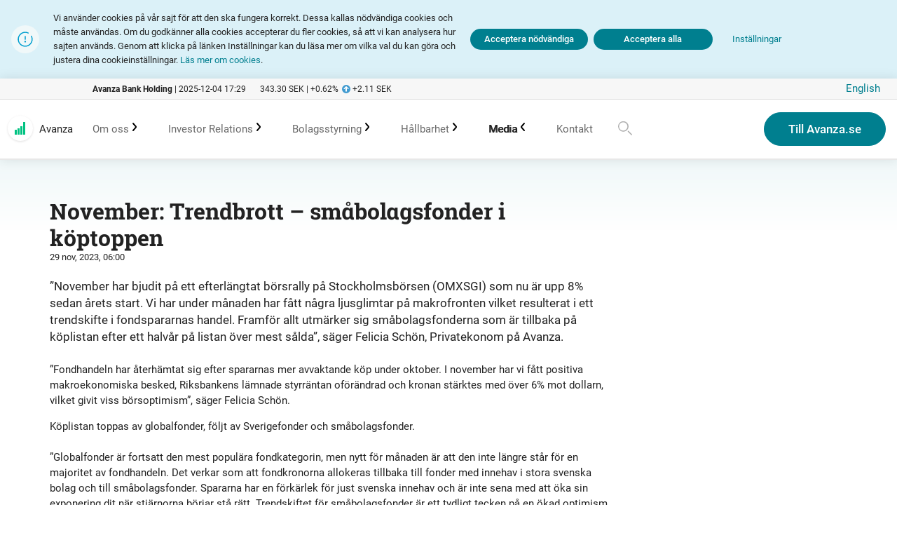

--- FILE ---
content_type: text/html; charset=utf-8
request_url: https://investors.avanza.se/media/press/2023/november-trendbrott--smabolagsfonder-i-koptoppen/
body_size: 10432
content:
<!DOCTYPE html>
<html lang="sv">
<head>
	

<title>November: Trendbrott – småbolagsfonder i köptoppen | Avanza</title>
<meta property="og:title" content="November: Trendbrott – småbolagsfonder i köptoppen | Avanza" />
<meta name="twitter:title" content="November: Trendbrott – småbolagsfonder i köptoppen | Avanza" />
<link rel="canonical" href="https://investors.avanza.se/media/press/2023/november-trendbrott--smabolagsfonder-i-koptoppen/">
<meta charset="utf-8" />
<meta http-equiv="X-UA-Compatible" content="IE=edge" />
<meta name="viewport" content="width=device-width, initial-scale=1.0" />
<meta property="og:url" content="https://investors.avanza.se/media/press/2023/november-trendbrott--smabolagsfonder-i-koptoppen/" />
<meta name="twitter:url" content="https://investors.avanza.se/media/press/2023/november-trendbrott--smabolagsfonder-i-koptoppen/" />
<meta property="og:type" content="website"/>

<meta name="Description" content="" />
<meta property="og:description" content="" />
<meta name="twitter:description" content="" />
<meta name="twitter:card" content="summary">


<style id="_cssgrid">#_2599-1{grid-area:1/1/20/25;}#_2599-171-1{grid-area:1/5/50/25;}@media(max-width: 667px) {._section-container[data-id^="2599-"] ._grid { display: block; }}
#_165-2{grid-area:1/2/26/6;}#_165-3{grid-area:1/6/26/11;}#_165-4{grid-area:1/11/16/16;}#_165-5{grid-area:1/16/26/21;}#_165-6{grid-area:1/21/7/25;}#_165-7{grid-area:26/1/40/25;}@media(max-width: 768px){#_165-2{grid-area:1/1/14/13;}#_165-3{grid-area:1/13/14/25;}#_165-4{grid-area:14/1/39/13;}#_165-5{grid-area:14/13/39/25;}#_165-6{grid-area:39/1/52/13;}#_165-7{grid-area:52/1/66/25;}}
</style>
<style id="_iegrid">#_2599-1{-ms-grid-row:1;-ms-grid-column:1;-ms-grid-row-span:19;-ms-grid-column-span:24;}#_2599-171-1{-ms-grid-row:1;-ms-grid-column:5;-ms-grid-row-span:49;-ms-grid-column-span:20;}#_165-2{-ms-grid-row:1;-ms-grid-column:2;-ms-grid-row-span:25;-ms-grid-column-span:4;}#_165-3{-ms-grid-row:1;-ms-grid-column:6;-ms-grid-row-span:25;-ms-grid-column-span:5;}#_165-4{-ms-grid-row:1;-ms-grid-column:11;-ms-grid-row-span:15;-ms-grid-column-span:5;}#_165-5{-ms-grid-row:1;-ms-grid-column:16;-ms-grid-row-span:25;-ms-grid-column-span:5;}#_165-6{-ms-grid-row:1;-ms-grid-column:21;-ms-grid-row-span:6;-ms-grid-column-span:4;}#_165-7{-ms-grid-row:26;-ms-grid-column:1;-ms-grid-row-span:14;-ms-grid-column-span:24;}@media(max-width: 768px){#_165-2{-ms-grid-row:1;-ms-grid-column:1;-ms-grid-row-span:13;-ms-grid-column-span:12;}#_165-3{-ms-grid-row:1;-ms-grid-column:13;-ms-grid-row-span:13;-ms-grid-column-span:12;}#_165-4{-ms-grid-row:14;-ms-grid-column:1;-ms-grid-row-span:25;-ms-grid-column-span:12;}#_165-5{-ms-grid-row:14;-ms-grid-column:13;-ms-grid-row-span:25;-ms-grid-column-span:12;}#_165-6{-ms-grid-row:39;-ms-grid-column:1;-ms-grid-row-span:13;-ms-grid-column-span:12;}#_165-7{-ms-grid-row:52;-ms-grid-column:1;-ms-grid-row-span:14;-ms-grid-column-span:24;}}</style>


<link rel="stylesheet" href="/main_1717497363766.css" type="text/css">



<link rel="apple-touch-icon" sizes="180x180" href="/favicons/apple-touch-icon.png">
<link rel="icon" type="image/png" sizes="32x32" href="/favicons/favicon-32x32.png">
<link rel="icon" type="image/png" sizes="16x16" href="/favicons/favicon-16x16.png">
<link rel="manifest" href="/favicons/site.webmanifest">
<link rel="shortcut icon" href="/favicons/favicon.ico">
<meta name="msapplication-TileColor" content="#da532c">
<meta name="msapplication-config" content="/favicons/browserconfig.xml">
<meta name="theme-color" content="#ffffff">

<link rel="alternate" hreflang="sv" href="https://investors.avanza.se/media/press/2023/november-trendbrott--smabolagsfonder-i-koptoppen/" />







</head>
<body class="no-js live page2599 subnav-type-click subnav-width-auto nav-thirdlevel-toggle nav-swipe-right nav-toggle-right">
    
<div id="_cookiebanner-opt-in-out" class="hidden _cookiebanner-opt-in-out" data-nosnippet="true">
    <div class="_cookiebanner-opt-in-out--inner">
        <p><svg role="img" aria-label="[title]"  viewBox="0 0 30 30">
    <title></title>
    <use xlink:href="#svg-Exclamation"></use>
</svg>
<span>
Vi använder cookies på vår sajt för att den ska fungera korrekt. Dessa kallas nödvändiga cookies och måste användas. Om du godkänner alla cookies accepterar du fler cookies, så att vi kan analysera hur sajten används. Genom att klicka på länken Inställningar kan du läsa mer om vilka val du kan göra och justera dina cookieinställningar. <a href="/cookie-policy/">Läs mer om cookies</a>.
</span>
</p>
        <div class="_cookie-buttons">
            <button role="button" class="_cookie-buttons-settings"><span>Inställningar</span></button> <button class="_cookie-buttons-required"><span>Acceptera nödvändiga</span></button> <button><span>Acceptera alla</span></button> 
        </div>

        

    </div>
    <div class="_cookiebanner-opt-in-out--settings"><p><strong>Inst&auml;llningar</strong></p>
<p><input id="accept-required" checked="checked" disabled="disabled" type="checkbox" value="required" /> <label for="accept-required">N&ouml;dv&auml;ndiga cookies </label></p>
<p class="explaination">Det h&auml;r &auml;r cookies som v&aring;r sajt beh&ouml;ver f&ouml;r att fungera korrekt. Den h&auml;r typen av cookies sparar inte person&shy;uppgifter.</p>
<p><input id="accept-stats" type="checkbox" value="stats" /> <label for="accept-stats">Avancerad analys och m&aring;lgrupper</label></p>
<p class="explaination"><span>Google Analytics &auml;r en tj&auml;nst vi anv&auml;nder f&ouml;r att f&aring; b&auml;ttre f&ouml;rst&aring;else f&ouml;r hur anv&auml;ndare upplever v&aring;r sajt. Dessa cookies registrerar ett unikt id och samlar in statistisk om hur bes&ouml;karna anv&auml;nder webb&shy;platsen. De f&ouml;ljer ocks&aring; anv&auml;ndarna mellan enheter och marknads&shy;f&ouml;rings&shy;kanaler, och samlar in data om anv&auml;ndarens enheter. Google Analytics lagrar ingen information som direkt kan identifiera en person, men den kan anv&auml;ndas f&ouml;r att identifiera en person indirekt tillsammans med annan information vi har om dig.</span></p>
<div class="cookie-settings-buttons"><button class="button--primary _cookie-settings-buttons-save">Godk&auml;nn inst&auml;llningar</button></div></div>
</div>

<svg style="display: none;">
    <symbol id="svg-Search" viewBox="0 0 28 28"><path fill="currentColor" d="M17.8983782,17.6883782 C18.1839903,17.4027661 18.6444903,17.3946412 18.94,17.67 L18.94,17.67 L23.7,22.43 C23.9924534,22.7228176 23.9924534,23.1971825 23.7,23.49 C23.5601162,23.6316363 23.3690665,23.71094 23.17,23.71 C22.9702478,23.7145078 22.7778415,23.6346411 22.64,23.49 L22.64,23.49 L17.88,18.73 C17.6046412,18.4344903 17.6127661,17.9739903 17.8983782,17.6883782 Z M11.5,3.87990567 C12.611781,3.87433384 13.7100111,4.12408711 14.71,4.60999997 C18.1158477,6.24389463 19.7505522,10.1757373 18.5070015,13.7426677 C17.2634507,17.309598 13.5386284,19.3729312 9.8551891,18.5352643 C6.17174986,17.6975974 3.70557218,14.2263421 4.12688741,10.4724237 C4.54820263,6.71850519 7.72251268,3.8803013 11.5,3.87990567 Z M11.5,5.37999997 C9.32876051,5.290706 7.28312383,6.39816202 6.17090498,8.26503735 C5.05868614,10.1319127 5.05868614,12.4580873 6.17090498,14.3249626 C7.28312383,16.191838 9.32876051,17.299294 11.5,17.21 C14.2255279,17.1658193 16.5685875,15.2662528 17.1754676,12.6087821 C17.7823476,9.95131132 16.4961582,7.22294214 14.06,5.99999997 C13.2657574,5.5990597 12.389678,5.38688421 11.5,5.37999997 Z" id="Combined-Shape"></path></symbol><symbol id="svg-Close" viewBox="0 0 16 16"><g id="Page-1" stroke="none" stroke-width="1" fill="none" fill-rule="evenodd">
        <g id="Group" transform="translate(-1.000000, -1.000000)" fill="currentColor" fill-rule="nonzero">
            <path d="M10.1433255,9.02857143 L16.7925059,2.36627635 C16.9432525,2.22270812 17.0285714,2.02363061 17.0285714,1.81545667 C17.0285714,1.60728274 16.9432525,1.40820523 16.7925059,1.264637 C16.6489376,1.11389036 16.4498601,1.02857143 16.2416862,1.02857143 C16.0335123,1.02857143 15.8344347,1.11389036 15.6908665,1.264637 L9.02857143,7.91381733 L2.36627635,1.264637 C2.22270812,1.11389036 2.02363061,1.02857143 1.81545667,1.02857143 C1.60728274,1.02857143 1.40820523,1.11389036 1.264637,1.264637 C1.11389036,1.40820523 1.02857143,1.60728274 1.02857143,1.81545667 C1.02857143,2.02363061 1.11389036,2.22270812 1.264637,2.36627635 L7.91381733,9.02857143 L1.264637,15.6908665 C1.11389036,15.8344347 1.02857143,16.0335123 1.02857143,16.2416862 C1.02857143,16.4498601 1.11389036,16.6489376 1.264637,16.7925059 C1.40820523,16.9432525 1.60728274,17.0285714 1.81545667,17.0285714 C2.02363061,17.0285714 2.22270812,16.9432525 2.36627635,16.7925059 L9.02857143,10.1433255 L15.6908665,16.7925059 C15.9950758,17.0967152 16.4882965,17.0967152 16.7925059,16.7925059 C17.0967152,16.4882965 17.0967152,15.9950758 16.7925059,15.6908665 L10.1433255,9.02857143 Z" id="Path"></path>
        </g>
    </g></symbol><symbol id="svg-Nav-hide" viewBox="0 0 16 16"><path d="M6.00000004,14.0000985 C5.75821982,14.0024224 5.52375009,13.9171607 5.34000003,13.7600001 C5.13687213,13.5859379 5.01195135,13.3377478 4.99315956,13.0709043 C4.97436776,12.8040608 5.06327175,12.5408127 5.24000003,12.3400001 L9.00000006,8.00000005 L5.24000003,3.66000002 C4.87549211,3.24026361 4.92026364,2.60450796 5.34000004,2.24000003 C5.75973645,1.87549209 6.3954921,1.92026361 6.76000004,2.34000001 L10.5200001,6.69000004 C11.1716564,7.44177156 11.1716564,8.55822854 10.5200001,9.31000006 L6.76000004,13.6600001 C6.56813374,13.8784201 6.29071222,14.0025297 6.00000004,14.0000985 Z" id="Path" fill="currentColor" fill-rule="nonzero" transform="translate(7.999715, 7.996752) scale(-1, 1) translate(-7.999715, -7.996752) "></path></symbol><symbol id="svg-Lightbox-previous" viewBox="0 0 16 16"><path d="M6.00000004,14.0000985 C5.75821982,14.0024224 5.52375009,13.9171607 5.34000003,13.7600001 C5.13687213,13.5859379 5.01195135,13.3377478 4.99315956,13.0709043 C4.97436776,12.8040608 5.06327175,12.5408127 5.24000003,12.3400001 L9.00000006,8.00000005 L5.24000003,3.66000002 C4.87549211,3.24026361 4.92026364,2.60450796 5.34000004,2.24000003 C5.75973645,1.87549209 6.3954921,1.92026361 6.76000004,2.34000001 L10.5200001,6.69000004 C11.1716564,7.44177156 11.1716564,8.55822854 10.5200001,9.31000006 L6.76000004,13.6600001 C6.56813374,13.8784201 6.29071222,14.0025297 6.00000004,14.0000985 Z" id="Path" fill="currentColor" fill-rule="nonzero" transform="translate(7.999715, 7.996752) scale(-1, 1) translate(-7.999715, -7.996752) "></path></symbol><symbol id="svg-Nav-show" viewBox="0 0 16 16"><path d="M6.00000004,14.0000503 C5.75821982,14.0024224 5.52375009,13.9171607 5.34000003,13.7600001 C5.13687213,13.5859379 5.01195135,13.3377478 4.99315956,13.0709043 C4.97436776,12.8040608 5.06327175,12.5408127 5.24000003,12.3400001 L9.00000006,8.00000005 L5.24000003,3.66000002 C4.87549211,3.24026361 4.92026364,2.60450796 5.34000004,2.24000003 C5.75973645,1.87549209 6.3954921,1.92026361 6.76000004,2.34000001 L10.5200001,6.69000004 C11.1716564,7.44177156 11.1716564,8.55822854 10.5200001,9.31000006 L6.76000004,13.6600001 C6.56813374,13.8784201 6.29071222,14.0025297 6.00000004,14.0000503 Z" id="Path" fill="currentColor" fill-rule="nonzero"></path></symbol><symbol id="svg-Logotype" viewBox="0 0 400 150"><svg id="Layer_1" data-name="Layer 1" xmlns="http://www.w3.org/2000/svg" viewBox="0 0 369.43 113.27"><defs><style>.cls-1{fill:#222;}.cls-2{fill:#00c281;}</style></defs><title>Artboard 1logo</title><path class="cls-1" d="M27.68,69.45l16.14,43.82H32.15l-2.17-7H13.84l-2.17,7H0L16.26,69.45Zm-5.9,10.43c-.56,2.23-1.18,4.53-1.8,6.77-.93,3.29-2.61,8.44-3.6,11.73H27.5Z"/><path class="cls-1" d="M70.77,69.45H82.44L67.23,113.27H56.06L41,69.45H52.71l9.06,31.16Z"/><path class="cls-1" d="M107.37,69.45l16.14,43.82H111.83l-2.17-7H93.52l-2.17,7H79.68L95.94,69.45Zm-5.9,10.43c-.56,2.23-1.18,4.53-1.8,6.77-.93,3.29-2.61,8.44-3.6,11.73h11.11Z"/><path class="cls-1" d="M129.74,69.45h10.74L150,85.59c3.48,6.15,4.53,8.13,6.58,12l-.5-28.12h10.49v43.82H155.81l-8.19-13.84a154.93,154.93,0,0,1-7.7-13.72l.31,27.56H129.74Z"/><path class="cls-1" d="M177.14,69.45h35.38V78l-23.9,26.63H212.4v8.63h-37.3v-8.2L199.36,78H177.14Z"/><path class="cls-1" d="M245.26,69.45l16.14,43.82H249.73l-2.17-7H231.42l-2.17,7H217.58l16.26-43.82Zm-5.9,10.43c-.56,2.23-1.18,4.53-1.8,6.77-.93,3.29-2.61,8.44-3.6,11.73h11.11Z"/><rect class="cls-2" x="276.23" y="69.22" width="15.11" height="44.05"/><rect class="cls-2" x="302.26" y="56.64" width="15.11" height="56.63"/><rect class="cls-2" x="328.27" y="40.91" width="15.11" height="72.36"/><rect class="cls-2" x="354.32" width="15.11" height="113.27"/></svg></symbol><symbol id="svg-Lightbox-next" viewBox="0 0 16 16"><path d="M6.00000004,14.0000503 C5.75821982,14.0024224 5.52375009,13.9171607 5.34000003,13.7600001 C5.13687213,13.5859379 5.01195135,13.3377478 4.99315956,13.0709043 C4.97436776,12.8040608 5.06327175,12.5408127 5.24000003,12.3400001 L9.00000006,8.00000005 L5.24000003,3.66000002 C4.87549211,3.24026361 4.92026364,2.60450796 5.34000004,2.24000003 C5.75973645,1.87549209 6.3954921,1.92026361 6.76000004,2.34000001 L10.5200001,6.69000004 C11.1716564,7.44177156 11.1716564,8.55822854 10.5200001,9.31000006 L6.76000004,13.6600001 C6.56813374,13.8784201 6.29071222,14.0025297 6.00000004,14.0000503 Z" id="Path" fill="currentColor" fill-rule="nonzero"></path></symbol><symbol id="svg-Exclamation" viewBox="0 0 30 30"><g id="Page-1" stroke="none" stroke-width="1" fill="none" fill-rule="evenodd">
        <g id="exlamationmark2">
            <rect id="Rectangle" x="4" y="5" width="21" height="21"></rect>
            <circle id="Oval" fill="#F0F8F9" fill-rule="nonzero" cx="15" cy="15" r="15"></circle>
            <g id="Group-2" transform="translate(7.000000, 7.000000)" fill="#009ECF" fill-rule="nonzero">
                <path d="M15.1306103,4.44910286 C14.9945914,4.1758296 14.6636883,4.06332255 14.3892881,4.19705332 C14.2551052,4.25929026 14.1522449,4.37373867 14.104631,4.51377942 C14.0570171,4.65382016 14.0687998,4.80724719 14.1372386,4.93837549 C15.6235136,7.9438359 14.7185064,11.5833324 11.9976777,13.5426429 C9.27684911,15.5019533 5.53818031,15.2064391 3.15895357,12.8440069 C0.779726822,10.4815747 0.45773629,6.74509302 2.39772393,4.01045342 C4.33771157,1.27581381 7.97070594,0.345048057 10.9866193,1.80999593 C11.2629785,1.94510483 11.5965392,1.8305989 11.7316481,1.55423978 C11.866757,1.27788066 11.7522511,0.944319913 11.475892,0.809211003 C7.97038382,-0.902012426 3.74148553,0.173132655 1.47892172,3.35081703 C-0.783642086,6.52850141 -0.416054887,10.8764201 2.34788523,13.6291475 C5.11182535,16.3818749 9.46120241,16.7317847 12.6296632,14.4563222 C15.7981239,12.1808597 16.8560695,7.94762588 15.1306103,4.44910286 L15.1306103,4.44910286 Z" id="Path"></path>
                <path d="M8.54025617,8.06675505 L8.54025617,4.89389616 C8.54025617,4.58683046 8.29133024,4.33790453 7.98426454,4.33790453 C7.67719885,4.33790453 7.42827292,4.58683046 7.42827292,4.89389616 L7.42827292,8.06675505 C7.42827292,8.37382074 7.67719885,8.62274667 7.98426454,8.62274667 C8.29133024,8.62274667 8.54025617,8.37382074 8.54025617,8.06675505 L8.54025617,8.06675505 Z" id="Path"></path>
                <path d="M7.98916588,11.4249309 C8.48358899,11.4222124 8.88258121,11.0199227 8.88123721,10.525494 C8.87987956,10.0310652 8.47869513,9.63094482 7.98426454,9.63094482 C7.74507539,9.63094482 7.51578929,9.72645867 7.34735446,9.89628552 C7.17891963,10.0661124 7.08528795,10.2961769 7.08726472,10.5353579 C7.09135092,11.0297716 7.49474276,11.4276494 7.98916588,11.4249309 Z" id="Path"></path>
            </g>
        </g>
    </g></symbol>    
</svg>






<header>
    <div id="_mobile-header"><a class="_logotype" href="/om/om-avanza/"><img src="/files/Avanza_ir_logo.svg" alt=""></a><a href="/om/om-avanza/">Avanza</a>
    <div class="_searchform desktop-down mob-down">
       <form action="/sok/">
            <input aria-label="Search" class="_searchbox" placeholder="" name="q" value="" autocomplete="off" /><button aria-label="Genomför sökning"><svg role="img" width="28" height="28" viewBox="0 0 28 28">
        <use xlink:href="#svg-Search"></use>
    </svg></button>
            <div class="_instantsearch" data-nohits="(No hits)"></div>
        </form>
        
        <button class="_toggleSearch" aria-hidden="true"><svg role="img" width="28" height="28" viewBox="0 0 28 28">
        <use xlink:href="#svg-Search"></use>
    </svg></button>
        
    </div>
<button role="button" id="_toggle-nav" aria-expanded="false" aria-controls="_mobile-menu">
        <div>
            <span class="show">&nbsp;</span>
            <span class="hide">&nbsp;</span>
        </div>
    </button></div>
    <div id="_mobile-menu" class="_mobile-menu">
        <div class="_mobile-menu-row _row-0"><div id="_ticker"><div class="_ticker-text">
    <strong>Avanza Bank Holding</strong> |
    <span id="_ticker-updated"></span>
</div>
<div class="_ticker-numbers">
    <span id="_ticker-price">&nbsp;</span> SEK |
    <span id="_ticker-changePerc">&nbsp;</span>%
    <span id="_ticker-change">&nbsp;</span> SEK
</div> </div><!-- --></div><div class="_mobile-menu-row _row-1">
<div id="langpick">
    <a href="/en/media/press/" class="en">English</a><a href="/media/press/" class="sv selected">Svenska</a>
</div></div>
        <div id="_desktop-header"><div class="_cell-0-0"></div><div class="_cell-0-1"><div id="_ticker"><div class="_ticker-text">
    <strong>Avanza Bank Holding</strong> |
    <span id="_ticker-updated"></span>
</div>
<div class="_ticker-numbers">
    <span id="_ticker-price">&nbsp;</span> SEK |
    <span id="_ticker-changePerc">&nbsp;</span>%
    <span id="_ticker-change">&nbsp;</span> SEK
</div> </div><!-- --></div><div class="_cell-0-2">
<div id="langpick">
    <a href="/en/media/press/" class="en">English</a><a href="/media/press/" class="sv selected">Svenska</a>
</div></div><div class="_cell-1-0"><a class="_logotype" href="/om/om-avanza/"><img src="/files/Avanza_ir_logo.svg" alt=""></a><a href="/om/om-avanza/">Avanza</a></div><div class="_cell-1-1"><nav id="_mainnav">
<ul class="level1"><li><a  href="/om/">Om oss</a><ul class="level2"><li><a  href="/om/kundlofte/">Kundlöfte</a></li><li><a  href="/om/produkter-och-tjanster/">Erbjudande</a></li><li><a  href="/om/marknadsforing/">Marknadsföring</a></li><li><a  href="/om/historia/">Historik</a></li><li><a  href="/om/utmarkelser/">Utmärkelser</a></li><li><a  href="/om/kultur/">Kultur</a></li><li><a  href="/om/organisation/">Organisation</a></li><li><a  href="/om/avanza-fonder/om-avanza-fonder/">Avanza Fonder</a><ul class="level3"><li><a  href="/om/avanza-fonder/om-avanza-fonder/">Om Avanza Fonder</a></li><li><a  href="/om/avanza-fonder/vara-fonder/">Våra fonder</a></li><li><a  href="/om/avanza-fonder/hallbarhet/">Hållbarhet</a></li><li><a  href="/om/avanza-fonder/rapporter-och-fondhandelser/">Rapporter och fondhändelser</a></li><li><a  href="/om/avanza-fonder/avanza_fonder_bolagsstyrning/">Bolagsstyrning</a></li><li><a  href="/om/avanza-fonder/kontakt/">Kontakt</a></li></ul></li><li><a  href="/om/avanza-pension/om-avanza-pension/">Avanza Pension</a><ul class="level3"><li><a  href="/om/avanza-pension/om-avanza-pension/">Om Avanza Pension</a></li><li><a  href="/om/avanza-pension/hallbarhet/">Hållbarhetsrelaterade upplysningar</a></li><li><a  href="/om/avanza-pension/negativa-konsekvenser-for-hallbarhetsfaktorer/">Negativa konsekvenser för hållbarhetsfaktorer</a></li></ul></li><li><a  href="/om/placera/">Placera</a></li></ul></li><li><a  href="/om/om-avanza/">Investor Relations</a><ul class="level2"><li><a  href="/ir/funderar-pa-en-investering-i-avanza/">En investering i Avanza</a><ul class="level3"><li><a  href="/ir/funderar-pa-en-investering-i-avanza/strategiska-prioriteringar-2030/">Strategiska prioriteringar 2030</a></li><li><a  href="/ir/funderar-pa-en-investering-i-avanza/mal-infor-2030/">Mål inför 2030</a></li><li><a  href="/ir/funderar-pa-en-investering-i-avanza/vision-strategi/">Vision & strategi</a></li><li><a  href="/ir/funderar-pa-en-investering-i-avanza/affarsmodell/">Affärsmodell</a></li><li><a  href="/ir/funderar-pa-en-investering-i-avanza/tillvaxtpotential/">Tillväxtpotential</a></li><li><a  href="/ir/funderar-pa-en-investering-i-avanza/risker/">Risker</a></li><li><a  href="/ir/funderar-pa-en-investering-i-avanza/maluppfyllelse-2024/">Måluppfyllelse 2024</a></li></ul></li><li><a  href="/ir/rapporter/">Rapporter och presentationer</a><ul class="level3"><li><a  href="/ir/rapporter/arsredovisningar-och-delarsrapporter/">Årsredovisningar och delårsrapporter</a></li><li><a  href="/ir/rapporter/presentationer/">Presentationer</a></li><li><a  href="/ir/rapporter/transcripts/">Transcripts</a></li><li><a  href="/media/prenumerera/">Prenumerera</a></li><li><a  href="/ir/rapporter/kapitaltackningsrapporter/">Kapitaltäckningsrapporter</a></li><li><a  href="/ir/rapporter/sfcr-rapporter/">SFCR-rapporter</a></li></ul></li><li><a  href="/ir/finansiell-statistik/">Finansiell statistik</a><ul class="level3"><li><a  href="/ir/finansiell-statistik/fem-ar-i-sammandrag/">Fem år i sammandrag</a></li><li><a  href="/ir/finansiell-statistik/manadsstatistik/">Månadsstatistik</a></li><li><a  href="/ir/finansiell-statistik/resultatrakningar/">Resultaträkningar</a></li><li><a  href="/ir/finansiell-statistik/balansrakning/">Balansräkningar</a></li><li><a  href="/ir/finansiell-statistik/nyckeltal/">Ladda ner nyckeltal</a></li></ul></li><li><a  href="/ir/aktien/">Aktien</a><ul class="level3"><li><a  href="/ir/aktien/kursgraf/">Kursgraf</a></li><li><a  href="/ir/aktien/aktiefakta/">Aktiefakta</a></li><li><a  href="/ir/aktien/kalkylator/">Aktiekalkylator</a></li><li><a  href="/ir/aktien/aktiekapitalets-utveckling/">Aktiekapitalets utveckling</a></li><li><a  href="/ir/aktien/aktieagare/">Aktieägare & ägarstruktur</a></li><li><a  href="/ir/aktien/insynshandel/">Insynshandel</a></li><li><a  href="/ir/aktien/analytiker/">Analytiker</a></li><li><a  href="/ir/aktien/konsensusprognoser/">Konsensusprognoser</a></li></ul></li><li><a  href="/ir/primarkapitalinstrument/">Primärkapitalinstrument</a></li><li><a  href="/ir/kalender/">Kalender</a><ul class="level3"><li><a  href="/ir/kalender/kommande-handelser/">Kommande händelser</a></li><li><a  href="/ir/kalender/arkiv/">Tidigare händelser</a></li></ul></li><li><a  href="/ir/forlagslan/">Förlagslån</a></li></ul></li><li><a  href="/bolagsstyrning/">Bolagsstyrning</a><ul class="level2"><li><a  href="/bolagsstyrning/bolagsstyrningsrapporter/">Bolagsstyrningsrapporter</a></li><li><a  href="/bolagsstyrning/bolagsordning/">Bolagsordning</a></li><li><a  href="/bolagsstyrning/agm/">Bolagsstämma</a><ul class="level3"><li><a  href="/bolagsstyrning/agm/arsstamma-2025/">Årsstämma 2025</a></li><li><a  href="/bolagsstyrning/agm/arsstamma-2024/">Årsstämma 2024</a></li><li><a  href="/bolagsstyrning/agm/arsstamma-2023/">Årsstämma 2023</a></li><li><a  href="/bolagsstyrning/agm/arsstamma-2022/">Årsstämma 2022</a></li><li><a  href="/bolagsstyrning/agm/extra-bolagsstamma-2021/">Extra bolagsstämma 2021</a></li><li><a  href="/bolagsstyrning/agm/arsstamma-2021/">Årsstämma 2021</a></li><li><a  href="/bolagsstyrning/agm/arsstamma-2020/">Årsstämma 2020</a></li><li><a  href="/bolagsstyrning/agm/arsstamma-2019/">Årsstämma 2019</a></li><li><a  href="/bolagsstyrning/agm/arsstamma-2018/">Årsstämma 2018</a></li><li><a  href="/bolagsstyrning/agm/extra-bolagsstamma-2017/">Extra bolagsstämma 2017</a></li><li><a  href="/bolagsstyrning/agm/arsstamma-2017/">Årsstämma 2017</a></li><li><a  href="/bolagsstyrning/agm/arsstamma-2016/">Årsstämma 2016</a></li><li><a  href="/bolagsstyrning/agm/arsstamma-2026/">Årsstämma 2026</a></li></ul></li><li><a  href="/bolagsstyrning/styrelse/">Styrelse</a><ul class="level3"><li><a  href="/bolagsstyrning/styrelse/sammansattning/">Sammansättning</a></li><li><a  href="/bolagsstyrning/styrelse/styrelsens-oberoende/">Styrelsens oberoende</a></li><li><a  href="/bolagsstyrning/styrelse/styrelsens-arbete/">Styrelsens arbete</a></li><li><a  href="/bolagsstyrning/styrelse/utskott/">Utskott</a></li><li><a  href="/bolagsstyrning/styrelse/ersattning-till-styrelse/">Ersättning till styrelse</a></li></ul></li><li><a  href="/bolagsstyrning/koncernledning/">Koncernledning</a><ul class="level3"><li><a  href="/bolagsstyrning/koncernledning/sammansattning/">Sammansättning</a></li><li><a  href="/bolagsstyrning/koncernledning/ersattning-till-koncernledningen/">Ersättning till koncernledningen</a></li></ul></li><li><a  href="/bolagsstyrning/valberedning/">Valberedning</a></li><li><a  href="/bolagsstyrning/revisor/">Revisor</a></li><li><a  href="/bolagsstyrning/incitamentsprogram/">Incitamentsprogram</a></li><li><a  href="/bolagsstyrning/policys/">Policys</a><ul class="level3"><li><a  href="/bolagsstyrning/policys/vara-policys/">Våra policys</a></li><li><a  href="/bolagsstyrning/policys/ersattningspolicy/">Ersättningspolicy</a></li></ul></li></ul></li><li><a  href="/avanza-i-samhallet/">Hållbarhet</a><ul class="level2"><li><a  href="/avanza-i-samhallet/hallbarhetsstrategi/">Hållbarhetsstrategi</a><ul class="level3"><li><a  href="/avanza-i-samhallet/hallbarhetsstrategi/overgripande-strategi/">Övergripande strategi</a></li><li><a  href="/avanza-i-samhallet/hallbarhetsstrategi/hallbara-investeringar/">Hållbara investeringar</a></li><li><a  href="/avanza-i-samhallet/hallbarhetsstrategi/utbilda-och-utmana/">Utbilda och utmana</a></li><li><a  href="/avanza-i-samhallet/hallbarhetsstrategi/hallbar-organisation/">Hållbar organisation</a></li></ul></li><li><a  href="/avanza-i-samhallet/hallbarhetsmal/">Hållbarhetsmål</a></li><li><a  href="/avanza-i-samhallet/rapporter/">Rapporter</a><ul class="level3"><li><a  href="/avanza-i-samhallet/rapporter/hallbarhetsredovisning/">Hållbarhetsredovisning</a></li><li><a  href="/avanza-i-samhallet/rapporter/klimatredovisning/">Klimatredovisning</a></li></ul></li><li><a  href="/bolagsstyrning/policys/vara-policys/">Policys</a></li><li><a  href="/avanza-i-samhallet/initiativ-och-samarbeten/">Initiativ och samarbeten</a></li></ul></li><li class="expanded"><a  href="/media/">Media</a><ul class="level2"><li class="expanded"><a  href="/media/press/">Pressmeddelanden</a></li><li><a  href="/media/prenumerera/">Prenumerera</a></li><li><a  href="/media/talesperson/">Talespersoner</a></li><li><a  href="/media/bildbank/">Bildbank</a></li><li><a  href="/media/sociala-medier/">Sociala medier</a></li></ul></li><li><a  href="/kontakt/">Kontakt</a></li></ul></nav>
    <div class="_searchform desktop-down mob-down">
       <form action="/sok/">
            <input aria-label="Search" class="_searchbox" placeholder="" name="q" value="" autocomplete="off" /><button aria-label="Genomför sökning"><svg role="img" width="28" height="28" viewBox="0 0 28 28">
        <use xlink:href="#svg-Search"></use>
    </svg></button>
            <div class="_instantsearch" data-nohits="(No hits)"></div>
        </form>
        
        <button class="_toggleSearch" aria-hidden="true"><svg role="img" width="28" height="28" viewBox="0 0 28 28">
        <use xlink:href="#svg-Search"></use>
    </svg></button>
        
    </div>
</div><div class="_cell-1-2"><div><p><a class="button button--primary" href="https://www.avanza.se/">Till Avanza.se</a></p></div></div></div>
        
    </div>
</header>

    
		<div data-id="2599-1" class="_section-container">
			
			<div class="_section">
				<div class="_grid">
					
            <div id="_2599-1" class="_block">
                
        
        <div class="_block-content">
            
<style>._pagecontent-5 *:nth-child(1) {
        -ms-grid-row: 1;
        -ms-grid-column: 1;
        -ms-grid-row-span: 1;
        -ms-grid-column-span: 6;
        grid-area: 1/1/2/7;
    }._pagecontent-5 *:nth-child(2) {
        -ms-grid-row: 2;
        -ms-grid-column: 1;
        -ms-grid-row-span: 1;
        -ms-grid-column-span: 1;
        grid-area: 2/1/3/2;
    }._pagecontent-5 *:nth-child(3) {
        -ms-grid-row: 2;
        -ms-grid-column: 2;
        -ms-grid-row-span: 1;
        -ms-grid-column-span: 5;
        grid-area: 2/2/3/7;
    }._pagecontent-5 *:nth-child(4) {
        -ms-grid-row: 3;
        -ms-grid-column: 1;
        -ms-grid-row-span: 1;
        -ms-grid-column-span: 6;
        grid-area: 3/1/4/7;
    }._pagecontent-5 *:nth-child(5) {
        -ms-grid-row: 4;
        -ms-grid-column: 1;
        -ms-grid-row-span: 1;
        -ms-grid-column-span: 6;
        grid-area: 4/1/5/7;
    }._pagecontent-5 *:nth-child(6) {
        -ms-grid-row: 5;
        -ms-grid-column: 1;
        -ms-grid-row-span: 1;
        -ms-grid-column-span: 6;
        grid-area: 5/1/6/7;
    }._pagecontent-5 { 
    grid-template-columns: auto auto 1fr 1fr 1fr 1fr; 
    -ms-grid-columns: auto auto 1fr 1fr 1fr 1fr; 
}</style>

<div class="_pagecontent _pagecontent-5">

<h1 class="__name">November: Trendbrott – småbolagsfonder i köptoppen</h1><time class="__created">29 nov, 2023, 06:00</time><div class="__isRegulatory"></div><div class="__intro"><p><strong>”November har bjudit på ett efterlängtat börsrally på Stockholmsbörsen (OMXSGI) som nu är upp 8% sedan årets start. Vi har under månaden har fått några ljusglimtar på makrofronten vilket resulterat i ett trendskifte i fondspararnas handel. Framför allt utmärker sig småbolagsfonderna som är tillbaka på köplistan efter ett halvår på listan över mest sålda”, säger Felicia Schön, Privatekonom på Avanza.</strong></p></div><div class="__bodytext"><div class="mfn-body"><p>”Fondhandeln har återhämtat sig efter spararnas mer avvaktande köp under oktober. I november har vi fått positiva makroekonomiska besked, Riksbankens lämnade styrräntan oförändrad och kronan stärktes med över 6% mot dollarn, vilket givit viss börsoptimism”, säger Felicia Schön.</p><p>Köplistan toppas av globalfonder, följt av Sverigefonder och småbolagsfonder. <br/><br/>”Globalfonder är fortsatt den mest populära fondkategorin, men nytt för månaden är att den inte längre står för en majoritet av fondhandeln. Det verkar som att fondkronorna allokeras tillbaka till fonder med innehav i stora svenska bolag och till småbolagsfonder. Spararna har en förkärlek för just svenska innehav och är inte sena med att öka sin exponering dit när stjärnorna börjar stå rätt. Trendskiftet för småbolagsfonder är ett tydligt tecken på en ökad optimism och riskaptit bland fondspararna”, säger Felicia Schön. <br/><br/>”Företagsobligationsfonder tappar jämfört med förra månaden trots att räntetoppen kan vara nådd. Om jag får spekulera tror jag det beror på att man tänker att andra investeringsalternativ i form av exponering mot börsen har större avkastningsmöjligheter nu”, fortsätter Felicia Schön.</p><table><tbody><tr><td colspan="1" rowspan="1"><strong>Mest köpta</strong></td><td colspan="1" rowspan="1"><strong>Mest sålda</strong></td></tr><tr><td colspan="1" rowspan="1">Globalfonder</td><td colspan="1" rowspan="1">Energifonder</td></tr><tr><td colspan="1" rowspan="1">Sverigefonder</td><td colspan="1" rowspan="1">Turkietfonder</td></tr><tr><td colspan="1" rowspan="1">Småbolagsfonder</td><td colspan="1" rowspan="1">Gröna energifonder</td></tr><tr><td colspan="1" rowspan="1">Blandfonder</td><td colspan="1" rowspan="1">Råvarufonder</td></tr><tr><td colspan="1" rowspan="1">Företagsobligationsfonder</td><td colspan="1" rowspan="1">Räntefonder i SEK</td></tr></tbody></table><p>Högst upp på månadens säljlista hittar vi energifonder, följt av Turkietfonder och gröna energifonder. Nytt för månaden är att både råvarufonder och räntefonder återfinns på säljlistan.</p><p>”Förra månaden såg vi vinsthemtagningar bland teknikfonder och Nordamerikafonder. Nu i november kan vi se liknande tendenser för Turkietfonder och energifonder som gått starkt under året, men där utvecklingen vänt nedåt”, säger Felicia Schön.</p><p>”För råvarufonder och räntefonder tror jag, likt för företagsobligationsfonder, att spararnas säljmönster handlar om omallokering till alternativ som förväntas ge högre avkastning. Den genomgående trenden för månadens fondhandel är ett mer optimistiskt sentiment”, avslutar Felicia Schön. <br/><br/>För mer information: <br/>Felicia Schön, Privatekonom Avanza<br/>076-195 30 00<br/>E-post: <strong><a href="/cdn-cgi/l/email-protection#3157545d585258501f4252595e5f715047505f4b501f4254" rel="noopener" target="_blank"><span class="__cf_email__" data-cfemail="d8bebdb4b1bbb1b9f6abbbb0b7b698b9aeb9b6a2b9f6abbd">[email&#160;protected]</span></a></strong><br/>Twitter: <strong><a href="https://twitter.com/schon_felicia" rel="noopener" target="_blank">@schon_felicia</a></strong></p></div>
<div class="mfn-footer mfn-attachment mfn-attachment-image"><p><strong class="mfn-heading-1">Bifogade bilder</strong></p><hr/><p><a href="https://storage.mfn.se/f6f70eb9-10bb-4547-bd10-087d157290ca/felicia-schon-privatekonom-avanza.jpeg" rel="noopener" target="_blank">Felicia Schön, Privatekonom Avanza</a></p></div>
</div><div class="__files"><h2>Ladda ner</h2><ul><li><a href="/files/mfn/69f3859e-de88-43be-a5b8-2013010bef5c/november-trendbrott-smabolagsfonder-i-koptoppen.pdf">November: Trendbrott – småbolagsfonder i köptoppen</a></li><li><a href="/files/mfn/f6f70eb9-10bb-4547-bd10-087d157290ca/felicia-schon-privatekonom-avanza.jpeg">Felicia Schön, Privatekonom Avanza</a></li></ul></div>
</div><p></p>
        </div>
        
    
            </div>
        
				</div>
			</div>
			
		</div>
	
		<div data-id="165-1" class="_section-container Footer_styles">
			
			<div class="_section">
				<div class="_grid">
					
            <div id="_165-2" class="_block Footer_margin_mobile">
                
        
        <div class="_block-content">
            <h3>Vill du ha hjälp?</h3><p><a href="https://www.avanza.se/kundservice.html/" target="_blank" rel="noopener noreferrer">Frågor &amp; svar</a></p><p><a href="/kontakt/">Kontakta oss</a></p>
        </div>
        
    
            </div>
        
            <div id="_165-3" class="_block Footer_margin_mobile">
                
        
        <div class="_block-content">
            <h3>Blogg &amp; podd</h3><p><a href="https://blogg.avanza.se/" target="_blank" rel="noopener noreferrer">Aktuellt Från Avanza</a></p><p><a href="https://www.avanza.se/lar-dig-mer/avanzapodden.html" target="_blank" rel="noopener noreferrer">Avanzapodden</a></p>
        </div>
        
    
            </div>
        
            <div id="_165-4" class="_block Footer_margin_mobile">
                
        
        <div class="_block-content">
            <h3>Sociala medier</h3><p><a href="https://www.facebook.com/profile.php?id=100064870262383" target="_blank" rel="noopener noreferrer">Facebook</a></p><p><a href="https://twitter.com/AvanzaBank/" target="_blank" rel="noopener noreferrer">X</a></p><p><a href="https://www.youtube.com/user/Avanzabank" target="_blank" rel="noopener noreferrer">Youtube</a></p><p><a href="https://se.linkedin.com/company/avanza-bank" target="_blank" rel="noopener noreferrer">Linkedin</a></p><p><a href="https://www.instagram.com/avanzabank/" target="_blank" rel="noopener noreferrer">Instagram</a></p>
        </div>
        
    
            </div>
        
            <div id="_165-5" class="_block Footer_margin_mobile">
                
        
        <div class="_block-content">
            <h3>Avanza</h3><p><a href="http://investors.avanza.se/sv" target="_blank" rel="noopener noreferrer">Om Avanza</a></p><p><a href="http://investors.avanza.se/sv/ir">Investor Relations</a></p><p><a href="https://www.avanza.se/om-avanza/jobba-pa-avanza.html" target="_blank" rel="noopener noreferrer">Karriär</a></p>
        </div>
        
    
            </div>
        
            <div id="_165-6" class="_block Footer_margin_mobile">
                
        
        <div class="_block-content">
            <h3>För företag</h3><p><a href="https://foretagswebb.avanza.se/inloggning" target="_blank" rel="noopener noreferrer">Företagswebben&nbsp;</a></p>
        </div>
        
    
            </div>
        
            <div id="_165-7" class="_block Footer_vertical_link_list">
                
        
        <div class="_block-content">
            <ul><li><a href="https://www.avanza.se/kundservice/sakerhet-villkor/anvandarvillkor.html" target="_blank" rel="noopener noreferrer">Användarvillkor</a></li><li><a href="https://www.avanza.se/kundservice/sakerhet-villkor/sakerhet.html" target="_blank" rel="noopener noreferrer">Säkerhet</a></li><li><a href="https://www.avanza.se/kundservice.html/1193/hur-framfor-jag-ett-klagomal/?categoryId=1587" target="_blank" rel="noopener noreferrer">Reklamationer &amp; Klagomål</a></li><li><a href="https://investors.avanza.se/cookie-policy/" target="_blank" rel="noopener noreferrer">Cookies</a></li><li><a href="https://www.avanza.se/sakerhet-villkor/behandling-av-personuppgifter.html" target="_blank" rel="noopener noreferrer">Behandling av personuppgifter</a></li></ul>
        </div>
        
    
            </div>
        
				</div>
			</div>
			
		</div>
	
    
    


<script data-cfasync="false" src="/cdn-cgi/scripts/5c5dd728/cloudflare-static/email-decode.min.js"></script><script>window.waasconfig = {"lang":"sv","pageId":2599,"template":2,"gaoptout":true,"consentFunctions":[],"initFunctions":[],"cleanupFunctions":[],"optout":true,"plausible":"investors.avanza.se","gtm":"GTM-T3HSSC","thousandDelimiter":"","decimalSign":"","youtubedisclaimer":"This content is hosted by a third party (www.youtube.com). By showing the external content you accept the <a href=\"https://www.youtube.com/t/terms\" target=\"_blank\" rel=\"noopener noreferrer\">terms and conditions</a> of www.youtube.com and their cookies.","youtubeaccept":"Show external content","vimeodisclaimer":"","vimeoaccept":"","mapsdisclaimer":"","mapsaccept":""};</script><script src="/main_1717495862668.js"></script>


<script>var _gtm = 'GTM-T3HSSC';</script>



    <script defer src="/api/analytics"></script>

</body>
</html>

--- FILE ---
content_type: text/css; charset=UTF-8
request_url: https://investors.avanza.se/main_1717497363766.css
body_size: 18927
content:
body,html{font-size:16px}@media (min-width:1051px){#_middleregion{display:flex;margin:0 auto}}body.live._hero header+.Hero{margin-top:-129px;padding-top:129px}a,div,heading,ol,ul{box-sizing:border-box}body{font-family:Roboto,sans-serif;line-height:2rem;background-color:#FFF;color:#222}button,input,select,textarea{font-family:inherit;line-height:2rem;font-size:inherit}.Centered h1,h1.Centered{max-width:initial}#_middleregion,._section,.wrap{max-width:1170px}header{position:relative}#searchresults,._imagelist,._pagecontent,._pagelist,._pagelist-filter,._section-container ol,._section-container ul,._subscribe,h1,h2,h3,h4,h5,h6,p{padding-bottom:1rem}#searchresults,._imagelist,._pagecontent,._pagelist,._pagelist-filter,._section-container ol,._section-container ul,._subscribe,.video-16-9,h1,h2,h3,h4,h5,h6,p{max-width:800px;margin:0}.video-16-9{margin-bottom:1rem}._pagecontent h1,._pagecontent h2{margin:0}._searchform button,._searchform input{-webkit-appearance:none}@media (max-width:1050px){._searchform.mob-regular form{position:relative}._searchform.mob-regular input{width:100%}._searchform.mob-regular button{position:absolute;top:0;right:0}._searchform.mob-regular ._toggleSearch{display:none}._searchform:not(.mob-regular){position:relative}._searchform:not(.mob-regular) form{opacity:0;position:absolute;width:100%}._searchform:not(.mob-regular) form input{cursor:pointer}._searchform:not(.mob-regular) form button{position:absolute;right:0;top:0;pointer-events:none}._searchform:not(.mob-regular).focus-within ._toggleSearch,._searchform:not(.mob-regular).focus-within form button{pointer-events:initial}._searchform:not(.mob-regular).focus-within form{opacity:1;width:300px}._searchform:not(.mob-regular).focus-within form input{cursor:initial}._searchform:not(.mob-regular) input{width:100%;box-sizing:border-box}._searchform:not(.mob-regular) ._toggleSearch{pointer-events:none}._searchform.mob-left form{right:0;transition:width .3s,opacity .3s}._searchform.mob-right form{left:0;transition:width .3s,opacity .3s}._searchform.mob-down form{transition:top .3s,opacity .3s;top:0;right:0}._searchform.mob-down.focus-within form{top:100%}}@media (min-width:1051px){._searchform.desktop-regular form{position:relative}._searchform.desktop-regular input{width:100%}._searchform.desktop-regular button{position:absolute;top:0;right:0}._searchform.desktop-regular ._toggleSearch{display:none}._searchform:not(.desktop-regular){position:relative}._searchform:not(.desktop-regular) form{opacity:0;position:absolute;width:100%}._searchform:not(.desktop-regular) form input{cursor:pointer}._searchform:not(.desktop-regular) form button{position:absolute;right:0;top:0;pointer-events:none}._searchform:not(.desktop-regular).focus-within ._toggleSearch,._searchform:not(.desktop-regular).focus-within form button{pointer-events:initial}._searchform:not(.desktop-regular).focus-within form{opacity:1;width:300px}._searchform:not(.desktop-regular).focus-within form input{cursor:initial}._searchform:not(.desktop-regular) input{width:100%;box-sizing:border-box}._searchform:not(.desktop-regular) ._toggleSearch{pointer-events:none}._searchform.desktop-left form{right:0;transition:width .3s,opacity .3s}._searchform.desktop-right form{left:0;transition:width .3s,opacity .3s}._searchform.desktop-down form{transition:top .3s,opacity .3s;top:0;right:0}._searchform.desktop-down.focus-within form{top:100%}}._instantsearch{position:absolute;display:none;z-index:50}._searchform svg{width:auto;height:16px}@media (min-width:1051px){div._cell-0-0,div._cell-0-1{-ms-grid-row-span:1;-ms-grid-column-span:1}#_mobile-header,._mobile-menu-row{display:none}#_desktop-header{display:grid;display:-ms-grid;grid-template-columns:1fr minmax(0,1170px) 1fr;-ms-grid-columns:1fr minmax(0,1170px) 1fr}#_desktop-header>div{display:flex}div._cell-0-0{grid-area:1/1/2/2;-ms-grid-row:1;-ms-grid-column:1}div._cell-0-1{grid-area:1/2/2/3;-ms-grid-row:1;-ms-grid-column:2}div._cell-0-2{grid-area:1/3/2/4;-ms-grid-row:1;-ms-grid-column:3;-ms-grid-row-span:1;-ms-grid-column-span:1}div._cell-1-0,div._cell-1-1,div._cell-1-2{-ms-grid-row:2;-ms-grid-row-span:1;-ms-grid-column-span:1}div._cell-0-2>:nth-child(1){margin-left:auto}div._cell-1-0{grid-area:2/1/3/2;-ms-grid-column:1}div._cell-1-1{grid-area:2/2/3/3;-ms-grid-column:2}div._cell-1-2{grid-area:2/3/3/4;-ms-grid-column:3}div._cell-1-2>:nth-child(1){margin-left:auto}}@media (max-width:1050px){#_desktop-header>div>*{display:none}#_desktop-header>div>#_mainnav{display:block}#_mobile-header,._mobile-menu-row{display:flex}#_mobile-header>:nth-child(3){position:absolute;left:50%;transform:translateX(-50%)}#_mobile-header>:nth-child(4),._mobile-menu-row._row-1>:nth-child(1){margin-left:auto}}@media (min-width:1051px){#_mainnav,#_mainnav>ul{display:flex}#_mainnav .level2 ul,._sectioninfo{display:none}#_mainnav .level2>li{-webkit-column-break-inside:avoid;page-break-inside:avoid;break-inside:avoid}#_mainnav .level2{position:absolute;opacity:0;pointer-events:none;z-index:4}#_mainnav .level2 ul a{white-space:nowrap}#_mainnav .level2>li>._toggle{display:block}body.old_ie ._toggle{display:none}body.old_ie #_mainnav .level2 li{position:relative}body.old_ie #_mainnav .level2 li.expanded .level3{display:block}body.old_ie #_mainnav .level1>li:focus>ul{opacity:1;pointer-events:initial}body.old_ie #_mainnav .level1>li:focus-within>ul{opacity:1.1;pointer-events:initial}body.old_ie #_mainnav .level1>li.focus-within>ul{opacity:1;pointer-events:initial}}@media (min-width:1051px) and (hover:hover){._toggle{display:none}#_mainnav .level2 li{position:relative}#_mainnav .level2 li.expanded .level3{display:block}#_mainnav .level1>li:focus>ul{opacity:1;pointer-events:initial}#_mainnav .level1>li:focus-within>ul{opacity:1.1;pointer-events:initial}body.ie #_mainnav .level1>li.focus-within>ul{opacity:1;pointer-events:initial}}@media (min-width:1051px) and (hover:none){#_mainnav .level1>li:focus>ul{opacity:1;pointer-events:initial}}@media (max-width:1050px){._sectioninfo{display:none}#_mainnav li{position:relative}#_mainnav a{display:block}#_mainnav .level1 ul{display:none}#_mainnav .level1 .expanded>ul{display:block}._mobile-menu{position:fixed;z-index:2;top:0;transition:transform .3s ease-in-out;display:none}._menumode ._mobile-menu{display:block}._menutransition ._mobile-menu{transform:none}._mobile-menu{right:0;transform:translateX(100%)}#_toggle-nav{position:relative}}._bg,._staticimg{background-size:cover;height:100%}._bg,._block ._bg picture,._carousel,._carousel_frame,._imageoverlay,._visuallyhidden,.carousel,.frame,.js ._accordion{overflow:hidden}._imagelist-masonry form>ul,._pagelist-grid{grid-auto-rows:2rem}@font-face{font-family:Roboto-old;src:url(/fonts/Roboto-Regular.woff2) format("woff2")}@font-face{font-family:Roboto-old;font-weight:700;src:url(/fonts/Roboto-Bold.woff2) format("woff2")}@font-face{font-family:Roboto-old;font-style:italic;src:url(/fonts/Roboto-Italic.woff2) format("woff2")}@font-face{font-family:Roboto-old;font-weight:700;font-style:italic;src:url(/fonts/Roboto-BlackItalic.woff2) format("woff2")}@font-face{font-family:Avanza;src:url(/fonts/RobotoAvanzaSlab-Bold.ttf) format("truetype")}@font-face{font-family:Roboto;src:url(/fonts/Roboto-Regular.woff2) format("woff2")}@font-face{font-family:Roboto;font-weight:500;src:url(/fonts/Roboto-Medium.woff2) format("woff2")}@font-face{font-family:Roboto;font-weight:700;src:url(/fonts/Roboto-Bold.woff2) format("woff2")}@font-face{font-family:Roboto;font-style:italic;src:url(/fonts/Roboto-Regular.woff2) format("woff2")}@font-face{font-family:Roboto;font-weight:700;font-style:italic;src:url(/fonts/Roboto-BoldItalic.woff2) format("woff2")}body{margin:0}._grid{width:100%;display:grid;display:-ms-grid;grid-template-columns:repeat(24,1fr);-ms-grid-columns:1fr 1fr 1fr 1fr 1fr 1fr 1fr 1fr 1fr 1fr 1fr 1fr 1fr 1fr 1fr 1fr 1fr 1fr 1fr 1fr 1fr 1fr 1fr 1fr}._block,._block-content{height:100%;box-sizing:border-box}._grid-polyfill ._grid{position:relative}._grid-polyfill ._block{position:absolute}._section,.wrap{box-sizing:border-box;margin:0 auto}.wrap:after{content:'';display:table;clear:both}._block ._bg picture,picture[data-imageid]{display:block;width:100%}._block,._block-content,._section,._section-container{position:relative}.wrap{padding:0 2rem;clear:both}a{text-decoration:none}._blocklink{position:absolute;top:0;left:0;width:100%;height:100%;z-index:1}._bg{position:absolute;top:0;left:0;width:100%}._block ._bg{padding:inherit;box-sizing:border-box}._block ._bg picture{height:100%}._staticimg{width:100%}._bg._middle ._staticimg{background-position-y:50%}._bg._top ._staticimg{background-position-y:0}._bg._bottom ._staticimg{background-position-y:100%}._bg._center ._staticimg{background-position-x:50%}._bg._left ._staticimg{background-position-x:0}._bg._right ._staticimg{background-position-x:100%}._bg img{width:100%;height:100%;object-fit:cover;position:absolute;left:0;top:0}._bg._top._left{background-position:0 0}._bg._top._left img{object-position:0 0}._bg._top._center{background-position:50% 0}._bg._top._center img{object-position:50% 0}._bg._top._right{background-position:100% 0}._bg._top._right img{object-position:100% 0}._bg._middle._left{background-position:0 50%}._bg._middle._left img{object-position:0 50%}._bg._middle._center{background-position:50% 50%}._bg._middle._center img{object-position:50% 50%}._bg._middle._right{background-position:100% 50%}._bg._middle._right img{object-position:100% 50%}._bg._bottom._left{background-position:0 100%}._bg._bottom._left img{object-position:0 100%}._bg._bottom._center{background-position:50% 100%}._bg._bottom._center img{object-position:50% 100%}._bg._bottom._right{background-position:100% 100%}._bg._bottom._right img{object-position:100% 100%}._bg._vimeo{display:flex;align-items:center;justify-content:center}._bg._vimeo>div{flex:1}._bg._vimeo._bottom{align-items:flex-end}._bg._vimeo._top{align-items:flex-start}._bg._vimeo._left{justify-content:flex-start}._bg._vimeo._right{justify-content:flex-end}._block-content picture>img,p>a>img,p>img{display:inline-block;max-width:100%;height:auto}._block-content picture>img.Centered,p>a>img.Centered,p>img.Centered{display:block;margin:0 auto}.parallax-mirror .parallax-slider{height:100%}.parallax-mirror .parallax-slider img{display:block;min-width:100%;min-height:100%}.parallax-mirror .parallax-slider img.highdensity{position:absolute;top:0;bottom:0}._hasbg ._block-content,._hasbg ._section,div._section-container._hasbg{background:0 0}._bgvideo video{position:absolute;object-fit:cover;width:100%;height:100%}._bg._top._left video{object-position:top left}._bg._top._center video{object-position:top center}._bg._top._right video{object-position:top right}._bg._middle._left video{object-position:middle left}._bg._middle._right video{object-position:middle right}._bg._bottom._left video{object-position:bottom left}._bg._bottom._center video{object-position:bottom center}._bg._bottom._right video{object-position:bottom right}button{cursor:pointer}._imagemap{position:relative}._imagemap svg{position:absolute;top:0;left:0;width:100%;height:100%}._imagemap picture>img{display:block}sub,sup{line-height:0;position:relative;vertical-align:baseline}sup{top:-.5em;font-size:75%}sub{bottom:-.25em}.Centered{text-align:center}@media (max-width:375px){body.live ._hidesp{display:none}}@media (max-width:667px) and (min-width:376px){body.live ._hidesp-l{display:none}}@media (max-width:768px) and (min-width:668px){body.live ._hideta{display:none}}@media (max-width:1024px) and (min-width:769px){body.live ._hideta-l{display:none}}@media (max-width:1366px) and (min-width:1025px){body.live ._hidedt{display:none}}@media (min-width:1366px){body.live ._hidews{display:none}}body.live div[data-showforvisitors]{display:none}._visuallyhidden{clip:rect(0 0 0 0);clip-path:inset(50%);height:1px;position:absolute;white-space:nowrap;width:1px}._accordion-heading button{-webkit-appearance:none;border:0;background:0;font-size:inherit;font-family:inherit;font-weight:inherit;padding:0;margin:0;display:block;width:100%;text-align:inherit;line-height:inherit}.js ._accordion{height:0;transition:height .3s}._grid._tabpanel[hidden]{display:none}._carousel{display:block;width:100%;position:relative}._carousel ._section-container{min-height:400px}._carousel_slides>div{top:0;width:100%;position:relative;display:inline-block;vertical-align:top}._carousel_frame{position:relative;line-height:0;white-space:nowrap}._carousel_frame ._block{line-height:2rem;white-space:normal}._carousel_dots{position:absolute;bottom:0;width:100%;text-align:center}._carousel_dots button{background:0;border:1px solid #000;margin-left:.5rem;margin-right:.5rem;width:1rem;height:1rem;border-radius:50%;padding:0}._carousel_dots button span{position:absolute;left:-100vw}._carousel_dots button.selected{background-color:#000}._carousel_dots button::after,._carousel_dots button::before{display:none}._carousel_prevnext{position:absolute;top:50%;left:50%;transform:translate(-50%,-50%);width:100%}._carousel_next,._carousel_prev{position:absolute!important}._carousel_prev{left:0}._carousel_next{right:0}#_vimeodisclaimer,#_youtubedisclaimer{position:absolute;top:0;height:100%;left:0;width:100%;background-color:rgba(255,255,255,.9);box-sizing:border-box;padding:1rem;margin:0;border:2px solid #000;display:flex;align-items:center;justify-content:center;text-align:center}[data-align-h=center] ._block-content,[data-align-h=right] ._block-content{flex-direction:column;display:flex}#_vimeodisclaimer p,#_youtubedisclaimer p{max-width:650px}#_vimeodisclaimer button,#_youtubedisclaimer button{margin-top:2rem}._carousel_counter{position:absolute;bottom:7%;width:100%;text-align:center}[data-align-h=center] ._block-content>*{margin:0 auto}[data-align-h=left] ._block-content>*{margin:0}[data-align-h=right] ._block-content>*{margin:0 0 0 auto}[data-align-v=middle] ._block-content{display:flex;flex-direction:column;justify-content:center}[data-align-v=bottom] ._block-content{display:flex;flex-direction:column;justify-content:flex-end}[data-align-v=bottom] ._block-content picture>img{display:block}[data-align-v=pushbottom] ._block-content{display:flex;flex-direction:column}[data-align-v=pushbottom] ._block-content>:last-child{margin-top:auto}._block-content .breadcrumb ol,._block-content .breadcrumb ul,header ul{padding:0;margin:0;list-style:none}[data-align-v=middle]:not([data-align-h]) ._block-content>*,[data-align-v=bottom]:not([data-align-h]) ._block-content>*,[data-align-v=pushbottom]:not([data-align-h]) ._block-content>*{width:100%}._block-content .breadcrumb ol li,._block-content .breadcrumb ul li{padding:0;display:inline}#_cookiebanner,#_cookiebanner-opt-in-out.hidden,._cookiebanner-opt-in-out--settings:not(.visible){display:none}._cookiebanner-opt-in-out--inner{position:relative}._cookiebanner-opt-in-out--error-list li{color:red}header{z-index:3}._skiplink{display:block;position:absolute;top:3rem;left:calc(50vw - 100px);z-index:1000;background:#fff;padding:1rem;transform:translateY(-1000vh)}._skiplink:focus{transform:none}._imagelist ul{list-style:none;max-width:none}._imagelist img{display:block;max-width:100%}._imagelist ._itemdetail,._imagelist .item{display:grid;display:-ms-grid}._imagelist ._unselect{display:none}._imagelist ._selected ._unselect{display:block}._imagelist ._cats ul ul,._imagelist ._selected ._select{display:none}._imagelist ._cats .expanded ul,._imagelist ._cats .selected ul,._imagelist-grid .item,._imagelist-grid .item>a{display:block}._imagelist-grid .item>a{height:150px;width:100%}._imagelist-grid .item img{height:100%;width:100%;object-fit:cover}.ie ._imagelist-grid form ul,.ie ._imagelist-masonry form ul{display:flex;flex-wrap:wrap;width:calc(100% + 2rem);max-width:none;margin-left:-1rem}.ie ._imagelist-grid form ul li,.ie ._imagelist-masonry form ul li{width:calc(33.33% - 2rem);margin:1rem}._imageoverlay{position:fixed;display:none;top:0;left:0;width:0;height:0;z-index:99;text-align:center;background:rgba(0,0,0,.3)}._imageoverlay:target{display:block;width:auto;height:auto;bottom:0;right:0;padding:40px}._closeimage{position:absolute;left:0;top:0;right:0;bottom:0;opacity:0;cursor:default}._itemdetail{height:100%;position:relative}._itemdetail img{max-height:100%}._itemdetail ._nav{position:absolute}._itemdetail ._close{right:0}._itemdetail ._prev{right:50%}._itemdetail ._next{left:50%}#_imagecart-share{display:none}#_imagecart-share.visible{display:block}@media (min-width:1051px){._imagelist-grid form ul,._imagelist-masonry form ul{display:grid;display:-ms-grid;grid-template-columns:1fr 1fr 1fr 1fr;-ms-grid-columns:1fr 1fr 1fr 1fr}body.live ._imagelist-masonry form>ul{opacity:0}body.live ._imagelist-masonry form>ul.loaded{opacity:1}}#_toggle-nav{z-index:3;-webkit-appearance:none;border:0;padding:0;text-align:center;width:60px;height:60px}#_toggle-nav span{position:absolute;bottom:0;width:100%}#_toggle-nav .show{display:block}#_toggle-nav .hide,._menutransition #_toggle-nav .show{display:none}#_toggle-nav div::after,#_toggle-nav div::before,#_toggle-nav::after{content:'';background-color:currentColor;position:absolute;height:2px;width:40px;left:10px;transition:all .3s}#_toggle-nav div::before{top:13px}#_toggle-nav div::after{top:27px}#_toggle-nav::after,._menutransition #_toggle-nav div::after,._menutransition #_toggle-nav div::before{top:20px}#_mainnav ._toggle svg,._menutransition #_toggle-nav .hide{display:block}._menutransition #_toggle-nav::after{opacity:0}._menutransition #_toggle-nav div::before{transform:rotate(45deg)}._menutransition #_toggle-nav div::after{transform:rotate(-45deg)}#_mainnav ._toggle{position:absolute;right:0;top:0;margin:0;padding:0;border:0}#_mainnav ._toggle .hide{display:none}#_mainnav ._toggle .show,#_mainnav .expanded>._toggle .hide{display:block}#_mainnav .expanded>._toggle .show{display:none}._pagecontent,._pagelist .item{display:grid;display:-ms-grid}._pagelist-filter ._tabs a{display:inline-block;padding:0 1rem}._pagelist-grid{display:grid;grid-gap:2rem;grid-template-columns:repeat(auto-fill,minmax(250px,1fr));opacity:0}._pagelist-grid h2{grid-column:1/-1}._pagelist-grid.loaded{opacity:1}._chart .hoverlabel .bar span,.linedots div.hoverlabel>span{opacity:0}.ie ._pagelist-grid{display:flex;flex-wrap:wrap;width:calc(100% + 2rem);max-width:none;margin-left:-1rem}.ie ._pagelist-grid .item{width:calc(33.33% - 2rem);margin:1rem}#searchresults ul{list-style:none;margin:0;padding:0}#subnav li{position:relative}#subnav._expandable li:not(.expanded)>ul{display:none}._togglesubnav{position:absolute;right:0;top:0;margin:0;padding:0;border:0}._togglesubnav svg{display:block}._togglesubnav .hide{display:none}._togglesubnav .show,.expanded>._togglesubnav .hide{display:block}.expanded>._togglesubnav .show{display:none}._chart{display:block;margin:0;position:relative}._chart .combinedlabel{display:none;position:absolute;white-space:nowrap;pointer-events:none;background:rgba(255,255,255,.9);box-shadow:0 2px 4px rgba(0,0,0,.18);padding:1rem;left:50%;transform:translateX(-50%);margin-bottom:1rem}._chart .combinedlabel ._lbl{padding-left:1rem;position:relative}._chart .combinedlabel ._lbl::after{content:': '}._chart .combinedlabel ._lbl::before{content:'';position:absolute;width:8px;height:8px;left:0;top:.5rem;border-radius:50%}._chart .combinedlabels{z-index:3;display:flex}._chart .combinedlabels>div{flex:1;position:relative}._chart .combinedlabels>div:focus,._chart .combinedlabels>div:hover{background-color:rgba(255,255,255,.2)}._chart .combinedlabels>div:focus .combinedlabel,._chart .combinedlabels>div:hover .combinedlabel{display:block}._chart .bars{z-index:1;display:flex}._chart .bars div{display:flex;flex:1}._chart .bars .bar{position:relative;margin:0 auto;min-width:1px;display:block;text-align:center}._chart .bars .bar span{white-space:nowrap;pointer-events:none}._chart .bars .stackedbar{position:relative}._chart .bars .stackedbar .bar{position:absolute;left:50%;transform:translateX(-50%);width:100%}._chart .nolabel span{display:none}._chart .hoverlabel:hover .bar span{opacity:1}._chart .label-above .bar>span{display:block;transform:translate(0,-100%);position:relative;z-index:1}._chart .chartSymbol,._chart .label-center .bar>span{position:absolute;top:50%;transform:translate(-50%,-50%)}._chart .label-center .bar>span{z-index:1}._chart .chartSymbol{left:50%;width:10px}._chart polygon{fill-opacity:.75}._chart._pie ._chart-area:after{padding-bottom:100%}._chart-title{padding-bottom:1em}._chart-container{display:grid;display:-ms-grid;grid:auto 1fr auto/auto 1fr auto;-ms-grid-columns:auto 1fr auto;-ms-grid-rows:auto 1fr auto;justify-content:stretch}._y-axis{display:flex;flex-direction:column}._y-axis.left{grid-row:2;grid-column:1;-ms-grid-row:2;-ms-grid-column:1;text-align:right}._y-axis.left.top{grid-row:1;-ms-grid-row:1;min-height:2rem}._y-axis.left.bottom{grid-row:3;-ms-grid-row:3}._y-axis.right{grid-row:2;grid-column:3;-ms-grid-row:2;-ms-grid-column:3;text-align:left}._x-axis span,._x-axis-grouping,.linedots div.label-above,.linedots div.label-below{text-align:center}._y-axis.right.top{grid-row:1;-ms-grid-row:1;min-height:2rem}._y-axis.right.bottom{grid-row:3;-ms-grid-row:3}._y-axis span{transform:translateY(-1rem);flex:1}._chart-area{position:relative;box-sizing:border-box;grid-row:2;grid-column:2;-ms-grid-row:2;-ms-grid-column:2}._chart-area:after{content:'';pointer-events:none;display:block;width:100%}._chart-area>div,._chart-area>svg{position:absolute;width:100%;left:0;top:0;bottom:1px}._chart-area>svg{pointer-events:none;z-index:1}._chart-area line{stroke-linecap:round}.linedots div{position:absolute;z-index:2;width:20px;height:20px;margin-left:-10px;margin-top:-10px;border-radius:50%}.linedots div>span{white-space:nowrap;position:absolute}.linedots div.label-above>span,.linedots div.label-below>span{transform:translateX(-50%)}.linedots div.label-left>span,.linedots div.label-right>span{top:50%;transform:translateY(-50%)}.linedots div.label-above span{bottom:100%}.linedots div.label-below span{top:100%}.linedots div.label-right span{left:100%}.linedots div.label-left span{right:100%}.linedots div.hoverlabel:hover>span{opacity:1}._gridlines{grid-row:2;grid-column:2;-ms-grid-row:2;-ms-grid-column:2;display:flex;flex-direction:column}._gridlines span{flex:1}._x-axis{grid-row:3;grid-column:2;-ms-grid-row:3;-ms-grid-column:2;position:relative;display:flex}._x-axis span{flex:1}._x-axis-grouping{position:absolute;bottom:0;left:0;width:100%;display:flex}._x-axis-grouping span{position:relative}._x-axis-grouping span::before{content:'';position:absolute;top:0;left:3px;right:3px;border-top:1px solid}.legend.right,.legend.rightbottom{grid-row:2;grid-column:4;-ms-grid-row:2;-ms-grid-column:4}.legend.right.middle,.legend.rightbottom.middle{align-self:center}.legend.right.end,.legend.rightbottom.end{align-self:end}.legend.bottom{grid-row:4;grid-column:2;-ms-grid-row:4;-ms-grid-column:2}.legend.bottom.center{justify-self:center}.legend.bottom.end{justify-self:end}@media (max-width:767px){.legend.rightbottom{grid-row:4;grid-column:2;-ms-grid-row:4;-ms-grid-column:2}.legend.rightbottom.end,.legend.rightbottom.middle{align-self:inherit}}.legend span{float:left}.legend .symbol{width:1rem;height:1rem;float:left;margin-top:.5rem;margin-right:.5rem;position:relative}.legend .symbol.line:before{content:'';top:50%;transform:translateY(-50%);position:absolute;width:1rem;height:2px;background-color:currentColor}.legend:not(.rowbreak) .serie{display:inline-block}.legend:not(.rowbreak).bottom.start .serie{margin-right:1rem}.legend:not(.rowbreak).bottom.center .serie{margin-right:.5rem;margin-left:.5rem}.legend.rowbreak.right,.legend.rowbreak.rightbottom,.legend:not(.rowbreak).bottom.end .serie,.legend:not(.rowbreak).right,.legend:not(.rowbreak).rightbottom .serie{margin-left:1rem}.legend.rowbreak .serie{clear:both;overflow:auto}._pie .legend.bottom{grid-column-start:1;grid-column-end:4;-ms-grid-column-start:1;-ms-grid-column-end:4}._pie-labels{z-index:1}._pie-labels div{position:absolute}._pie-label{white-space:nowrap;transform:translate(-50%,-50%)}._pie-connect:after{content:'';position:absolute;left:50%;width:1px;height:100%;background:#000}figure._chart._flippedbar ._y-axis{flex-direction:row-reverse;grid-row:3!important;-ms-grid-row:3!important;grid-column:2;-ms-grid-column:2}figure._chart._flippedbar ._y-axis.top{grid-column:3;-ms-grid-column:3}figure._chart._flippedbar ._y-axis.bottom{grid-column:1;-ms-grid-column:1}figure._chart._flippedbar ._y-axis span{transform:translateX(1rem)}figure._chart._flippedbar ._chart-area,figure._chart._flippedbar ._x-axis{margin:0}figure._chart._flippedbar ._x-axis{flex-direction:column;grid-row:2;grid-column:1}figure._chart._flippedbar ._x-axis span{display:flex;justify-content:flex-end;align-items:center;padding-right:.5rem}figure._chart._flippedbar ._gridlines{flex-direction:row;border-bottom:0;border-left:1px solid #000}figure._chart._flippedbar ._gridlines span{border-top:0;border-right:1px solid #ccc}figure._chart._flippedbar .bars.flippedbars{flex-direction:column;position:static;height:100%}figure._chart._flippedbar .bars.flippedbars div{position:relative;flex-direction:column}figure._chart._flippedbar .bars.flippedbars .bar{height:100%;position:absolute;top:50%;display:flex;flex-direction:row;align-items:center}figure._chart._flippedbar .bars.flippedbars .bar span{padding:0 1rem}figure._chart._flippedbar .bars.flippedbars .label-above .bar,figure._chart._flippedbar .bars.flippedbars .label-inside .bar{justify-content:flex-end}figure._chart._flippedbar .bars.flippedbars .label-above .bar span{transform:translateX(100%)}figure._chart._flippedbar .bars.flippedbars .label-center .bar{justify-content:center}figure._chart._flippedbar ._chart-area{max-height:none;min-height:0}figure._chart._flippedbar ._chart-area::after{padding-bottom:0}._chart-animation ._chartanimate .bar{transform-origin:0 100%;transform:scaleY(0)}._chart-animation ._chartanimate .bar.neg{transform-origin:0 0}._chart-animation ._chartanimate .bar._chart-animation-done{transform:none}._chart-animation .flippedbars ._chartanimate .bar{transform:scaleX(0)}._chart-animation .flippedbars ._chartanimate .bar._chart-animation-done{transform:none}._chart-animation ._chartanimate.stackedbar .bar{transform:scaleY(0) translateX(-50%)}._chart-animation ._chartanimate.stackedbar .bar._chart-animation-done{transform:scaleY(1) translateX(-50%)}@keyframes _linedots{0%{transform:scale(0)}40%{transform:scale(1.3)}to{transform:scale(1)}}._chart-animation .linedots ._chartanimate{opacity:0}._chart-animation .linedots ._chartanimate._chart-animation-done{opacity:1;animation-name:_linedots;animation-duration:.5s}._chart-animation-ready ._chartanimate .bar{transition:transform .6s}._chart-animation-ready ._linechart clipPath rect{transition:transform 1.5s linear}._chart-animation ._linechart clipPath rect{transform:scaleX(0)}._chart-animation ._linechart clipPath._chart-animation-done rect{transform:none}.video-16-9{position:relative;aspect-ratio:16/9}.video-16-9 iframe{border:none;position:absolute;top:0;left:0;width:100%;height:100%}.old_ie .video-16-9{width:100%;height:0;padding-bottom:56.25%}._vimeoBg{height:max(100%,56.25vw)}._vimeoBg .video-16-9{height:100%;max-width:none}._vimeothumb,._youtubethumb{cursor:pointer;position:absolute;width:100%;height:100%;background-size:cover;background-repeat:no-repeat;background-position:50% 50%}._vimeothumb svg.play-button,._youtubethumb svg.play-button{color:#333;position:absolute;top:50%;left:50%;transform:translate(-50%,-50%);height:100px;width:100px}@media (max-width:415px){._vimeothumb svg.play-button,._youtubethumb svg.play-button{height:50px;width:50px}}._vimeothumb:hover .play-button,._youtubethumb:hover .play-button{color:red}.background--blue-gradient{background:linear-gradient(to bottom,#f0f8f9 0,#fff 100px)}.background--green-gradient{background:linear-gradient(0deg,rgba(231,247,241,.19),rgba(231,247,241,.7));background-image:linear-gradient(0deg,rgba(231,247,241,.19),rgba(231,247,241,.7))}.background--lightest-green{background-color:#f2fcf8}.background--light-green{background-color:#e5f8f2}._section{padding:54px 16px}@media (min-width:668px) and (max-width:1050px){._section{padding-left:24px;padding-right:24px}}@media (max-width:667px){._section{padding-top:36px;padding-bottom:36px}}header.headroom+._section-container{background:linear-gradient(to bottom,#f0f8f9 0,#fff 100px)}hr{border:none;border-top:1px solid #dedede}.button,.button--primary{border-radius:500px;font-size:17px;text-decoration:none;white-space:normal;line-height:20px;text-align:center;-webkit-appearance:none;align-items:center;font-weight:500}.box-shadow{box-shadow:0 4px 20px 0 rgba(0,0,0,.1)}.box-shadow-submenu{box-shadow:0 4px 13px 0 rgba(0,0,0,.1)}.box-shadow--hover{box-shadow:0 8px 18px 0 rgba(0,0,0,.4)}.avanza-accessible-hide{position:absolute!important;top:-9999px!important;left:-9999px!important}.button{border-style:solid;border-width:1px;border-color:transparent;box-sizing:border-box;cursor:pointer;display:inline-flex;height:48px;justify-content:center;max-width:296px;padding:0 20px;position:relative;transition:background-color .1s linear,border-color .1s linear,box-shadow .1s linear,color .1s linear;width:100%}.button:active,.button:hover{text-decoration:none}a.Button_discreet,a.Button_primary,a.Button_secondary,a[href$=".pdf"].button{align-items:center!important;margin-bottom:8px}a[href$=".pdf"].Button_discreet:before,a[href$=".pdf"].Button_primary:before,a[href$=".pdf"].Button_secondary:before,a[href$=".pdf"].button:before,a[href$=".pdf"].mixin-pdf-button-before-after:before{content:""!important;display:none}a[href$=".pdf"].Button_discreet:after,a[href$=".pdf"].Button_primary:after,a[href$=".pdf"].Button_secondary:after,a[href$=".pdf"].button:after,a[href$=".pdf"].mixin-pdf-button-before-after:after{content:url(/Files/icons/document_pdf_medium_teal.svg);height:26px;width:26px;padding-left:6px;align-self:center}.button--discreet,.button--hero,.button--primary,.button--secondary,.button--secondary:visited{border-width:1px;display:inline-flex;padding:0 20px;transition:background-color .1s linear,border-color .1s linear,box-shadow .1s linear,color .1s linear;position:relative;max-width:296px;box-sizing:border-box}.button--primary{border-style:solid;cursor:pointer;height:48px;justify-content:center;width:100%;background-color:#007f8f;border-color:#007f8f;color:#fff}@media (max-width:1050px){.button,.button--primary{font-size:15px}}.button--discreet,.button--secondary,.button--secondary:visited{font-size:17px;border-radius:500px;white-space:normal;line-height:20px;width:100%;height:48px;text-decoration:none;-webkit-appearance:none;cursor:pointer;text-align:center}.button--primary:active,.button--primary:hover{text-decoration:none}.button--primary:hover{background-color:#006774;border-color:#006774;color:#fff}.button--primary:active{background-color:#054c54;border-color:#054c54;color:#fff}.button--primary:visited{color:#fff}.button--primary.button--disabled,.button--primary:disabled{background-color:#f1f1f1;border-color:#f1f1f1;color:#aeaeae}.button--secondary,.button--secondary:visited{align-items:center;border-style:solid;font-weight:500;justify-content:center;background-color:#fff;border-color:#007f8f;color:#007f8f}.button--secondary:active,.button--secondary:hover,.button--secondary:visited:active,.button--secondary:visited:hover{text-decoration:none}.button--secondary:hover,.button--secondary:visited:hover{background-color:#f0f8f9;border-color:#006774;color:#006774}.button--secondary:active,.button--secondary:visited:active{background-color:#DEf4f7;border-color:#054c54;color:#054c54;box-shadow:inset 0 0 0 1px #054c54}.button--secondary:visited,.button--secondary:visited:visited{color:#007f8f}.button--secondary.button--disabled,.button--secondary:disabled,.button--secondary:visited.button--disabled,.button--secondary:visited:disabled{background-color:#f1f1f1;border-color:#aeaeae;color:#aeaeae}.button--discreet{align-items:center;border-style:solid;justify-content:center;background-color:#fff;border-color:#dedede;color:#222;font-weight:400}@media (max-width:1050px){.button--discreet,.button--secondary,.button--secondary:visited{font-size:15px}}.button--discreet:active,.button--discreet:hover{text-decoration:none}.button--discreet:hover{background-color:#f2fcf8;border-color:#dedede;color:#222}.button--discreet:active{background-color:#e5f8f2;border-color:#00c281;color:#222;box-shadow:inset 0 0 0 1px #00c281}.button--discreet:visited{color:#222}.button--discreet.button--disabled,.button--discreet:disabled{background-color:#f1f1f1;border-color:#aeaeae;color:#aeaeae}.button--hero{align-items:center;border-radius:500px;border-style:solid;cursor:pointer;font-size:17px;font-weight:500;justify-content:center;text-decoration:none;white-space:normal;line-height:20px;width:100%;text-align:center;-webkit-appearance:none;height:56px;background-color:#00c281;border-color:#00c281;color:#fff}#_desktop-header>div,#_mainnav,._cookie-buttons button,.frame,.mf-kpi-analysts-content.mf-kpi-analysts-content-Email{white-space:nowrap}@media (max-width:1050px){.button--hero{font-size:15px}}.button--hero:active,.button--hero:hover{text-decoration:none}.button--hero:hover{background-color:#02b07d;border-color:#02b07d;color:#fff}.button--hero:active{background-color:#059b72;border-color:#059b72;color:#fff}.button--hero:visited{color:#fff}.button--hero.button--disabled,.button--hero:disabled{background-color:#f1f1f1;border-color:#f1f1f1;color:#aeaeae}.button--disabled,.button:disabled{pointer-events:none}.button--small{font-size:14px;line-height:16px;height:40px;width:auto;max-width:auto}.button--full-width{width:100%;max-width:100%}.button--long{width:100%;max-width:500px}.button--inline{display:inline-block}.carousel{display:block;width:100%;max-width:800px;position:relative;grid-column-start:1;grid-column-end:25;-ms-grid-column:1;-ms-grid-column-span:25;margin-top:25px;margin-bottom:25px}.carousel .Carousel_item{top:0;width:100%;position:relative;display:inline-block}.carousel .dot_nav{position:absolute;bottom:10px;width:100%;text-align:center}.carousel button{width:8px;height:8px;border:0;margin-left:10px;border-radius:4px;background-color:#fff;opacity:.5;padding:0}.carousel button.selected{opacity:1}.carousel .arrowNext,.carousel .arrowPrev{position:absolute;top:0;bottom:0;height:100%;width:70px;background:url(data:image/svg+xml,%3C?xml%20version%3D%221.0%22%20?%3E%3Csvg%20width%3D%2212px%22%20height%3D%2220px%22%20viewBox%3D%220%200%2012%2020%22%20version%3D%221.1%22%20xmlns%3D%22http%3A//www.w3.org/2000/svg%22%20xmlns%3Axlink%3D%22http%3A//www.w3.org/1999/xlink%22%3E%3Cg%20id%3D%22Page-1%22%20stroke%3D%22none%22%20stroke-width%3D%221%22%20fill%3D%22none%22%20fill-rule%3D%22evenodd%22%3E%3Cg%20id%3D%22Artboard%22%20transform%3D%22translate%28-4.000000,%200.000000%29%22%20fill%3D%22%23fff%22%20fill-rule%3D%22nonzero%22%3E%3Cg%20id%3D%22chevron_right_medium%22%20transform%3D%22translate%284.000000,%200.000000%29%22%3E%3Cpath%20d%3D%22M1.4,19.7500434%20C1.19100059,19.7512598%200.991214586,19.6640804%200.85,19.51%20C0.557546622,19.2171825%200.557546622,18.7428175%200.85,18.45%20L9.64,10.45%20C9.74820703,10.3449909%209.8094955,10.2007827%209.81,10.05%20C9.81153915,9.90170609%209.74968727,9.7598106%209.64,9.66%20L0.89,1.55%20C0.649689148,1.38414986%200.527476731,1.09390709%200.576771671,0.806112749%20C0.62606661,0.518318408%200.837907008,0.285293971%201.11971498,0.208875112%20C1.40152295,0.132456253%201.70206535,0.226536043%201.89,0.45%20L10.67,8.5%20C11.1005009,8.87966608%2011.3471243,9.42599883%2011.3471243,10%20C11.3471243,10.5740012%2011.1005009,11.1203339%2010.67,11.5%20L1.91,19.55%20C1.77240853,19.680344%201.58951702,19.7520662%201.4,19.7500434%20Z%22%20id%3D%22Path%22%3E%3C/path%3E%3C/g%3E%3C/g%3E%3C/g%3E%3C/svg%3E) center no-repeat;background-size:22px;cursor:pointer}.carousel .arrowNext:hover,.carousel .arrowPrev:hover{background-size:24px}.carousel .arrowPrev{left:0;transform:rotate(180deg)}.carousel .arrowNext{right:0}.Carousel_item{height:calc(100vw * .68);min-height:200px;max-height:544px}.frame{position:relative;font-size:0;line-height:0}.frame ._block{line-height:2rem;font-size:18px;white-space:normal}body.live form{padding-top:1rem;max-width:400px;color:#6a6a6a}body.live label,body.live legend{display:block;font-size:15px;line-height:20px}body.live label{bottom:-12px;z-index:1;position:relative;background:#fff;display:inline-block;left:12px;padding:0 8px;font-size:13px;line-height:22px;margin-right:16px}body.live .selectLabel,body.live input+label{position:initial;bottom:0;padding:0;display:block}body.live input,body.live input[type=datalist],body.live input[type=date],body.live input[type=email],body.live input[type=number]:not(.cur-year),body.live input[type=password],body.live input[type=tel],body.live input[type=text],body.live textarea{background-clip:padding-box;background-color:#fff;border-radius:6px;border:1px solid #dedede;box-sizing:border-box;color:#222;font-size:16px;line-height:20px;font-weight:400;padding:15px;width:100%;transition:border-color .2s ease-out;will-change:border-color;margin-bottom:12px}a.Button_primary,a.Button_secondary,body.live input[type=submit]{align-items:center;font-size:17px;font-weight:500;border-radius:500px;border-width:1px}body.live input:focus,body.live input[type=datalist]:focus,body.live input[type=date]:focus,body.live input[type=email]:focus,body.live input[type=number]:not(.cur-year):focus,body.live input[type=password]:focus,body.live input[type=tel]:focus,body.live input[type=text]:focus,body.live textarea:focus{border-color:#00c281;outline:0}body.live input[type=submit]{border-style:solid;box-sizing:border-box;cursor:pointer;display:inline-flex;height:48px;justify-content:center;max-width:296px;padding:0 20px;position:relative;text-decoration:none;transition:background-color .1s linear,border-color .1s linear,box-shadow .1s linear,color .1s linear;white-space:normal;line-height:20px;text-align:center;-webkit-appearance:none;background-color:#007f8f;border-color:#007f8f;color:#fff;width:100%}@media (max-width:1050px){body.live input[type=submit]{font-size:15px}}body.live input[type=submit]:active,body.live input[type=submit]:hover{text-decoration:none}body.live input[type=submit]:hover{background-color:#006774;border-color:#006774;color:#fff}body.live input[type=submit]:active{background-color:#054c54;border-color:#054c54;color:#fff}body.live input[type=submit]:visited{color:#fff}body.live input[type=submit].button--disabled,body.live input[type=submit]:disabled{background-color:#f1f1f1;border-color:#f1f1f1;color:#aeaeae}body.live select{font-size:15px;line-height:20px;display:block;color:#222;padding:13px 40px 13px 15px;width:100%;max-width:100%;box-sizing:border-box;margin:0;border:1px solid #dedede;border-radius:6px;-moz-appearance:none;-webkit-appearance:none;appearance:none;background-image:url("data:image/svg+xml;charset=US-ASCII,%3Csvg width='16px' height='16px' viewBox='0 0 16 16' version='1.1' xmlns='http://www.w3.org/2000/svg' xmlns:xlink='http://www.w3.org/1999/xlink'%3E%3Cg id='chevron_down_small' stroke='none' stroke-width='1' fill='none' fill-rule='evenodd'%3E%3Cg id='chevron_right_small-copy-4' transform='translate(1.000000, 4.000000)'%3E%3C/g%3E%3Crect id='Rectangle' x='0' y='0' width='16.0000001' height='16.0000001'%3E%3C/rect%3E%3Cpath d='M6.00000004,14.0000985 C5.75821982,14.0024224 5.52375009,13.9171607 5.34000003,13.7600001 C5.13687213,13.5859379 5.01195135,13.3377478 4.99315956,13.0709043 C4.97436776,12.8040608 5.06327175,12.5408127 5.24000003,12.3400001 L9.00000006,8.00000005 L5.24000003,3.66000002 C4.87549211,3.24026361 4.92026364,2.60450796 5.34000004,2.24000003 C5.75973645,1.87549209 6.3954921,1.92026361 6.76000004,2.34000001 L10.5200001,6.69000004 C11.1716564,7.44177156 11.1716564,8.55822854 10.5200001,9.31000006 L6.76000004,13.6600001 C6.56813374,13.8784201 6.29071222,14.0025297 6.00000004,14.0000985 Z' id='Path' fill='%23222222' fill-rule='nonzero' transform='translate(7.999715, 7.996752) rotate(-270.000000) translate(-7.999715, -7.996752) '%3E%3C/path%3E%3C/g%3E%3C/svg%3E");background-color:#fff;background-repeat:no-repeat,repeat;background-position:right 15px top 50%,0 0;background-size:16px auto,100%}body.live select::-ms-expand{display:none}body.live fieldset{border:none;margin-bottom:1rem;max-width:500px;width:100%;padding:.5rem 0 0}body.live .mixin-checkbox-and-radio-transition{transform:scale(0);will-change:transform;transition:transform .2s}body.live input[type=checkbox],body.live input[type=radio]{position:absolute;left:-9999px}body.live input[type=checkbox] div[data-id="_toggleselection"] input[type=checkbox],body.live input[type=checkbox]+label,body.live input[type=radio] div[data-id="_toggleselection"] input[type=checkbox],body.live input[type=radio]+label{-webkit-align-items:center;-ms-align-items:center;align-items:center;color:#222;cursor:pointer;display:-webkit-inline-flex;display:-ms-inline-flexbox;display:-ms-inline-flex;display:inline-flex;line-height:1.3;margin-bottom:12px;margin-right:1.2rem;min-height:24px;padding-left:32px;position:relative;left:0}body.live div[data-id="_toggleselection"] input[type=checkbox]:before,body.live input[type=checkbox]+label:before,body.live input[type=radio]+label:before{content:'';box-sizing:border-box;background-color:#fff;height:24px;width:24px;position:absolute;line-height:1.3;color:#222;text-align:center;left:0}body.live input[type=radio]+label:before{top:0;border-radius:50%;border:1px solid #00c281}body.live div[data-id="_toggleselection"] input[type=checkbox]:before,body.live input[type=checkbox]+label:before{top:0;border-radius:4px;border:1px solid #00c281}body.live input[type=radio]+label:after{content:'';position:absolute;top:5px;left:5px;width:calc(24px - 10px);height:calc(24px - 10px);background-color:#00c281;border-radius:50%;transform:scale(0);will-change:transform;transition:transform .2s}body.live div[data-id="_toggleselection"] input[type=checkbox]:after,body.live input[type=checkbox]+label:after{content:"";position:absolute;top:0;left:0;width:24px;height:24px;background-image:url('data:image/svg+xml;utf8,\a <svg version="1.1" viewBox="0 0 8 6" xmlns="http://www.w3.org/2000/svg"><g fill="none" fill-rule="evenodd" stroke-linecap="square" transform="translate(-5 -6)" stroke="%23fff">\a <polyline transform="translate(8.4628 8.1501) rotate(13) translate(-8.4628 -8.1501)" points="11.463 5.5556 8.609 10.745 5.4628 8.8776"/>\a </g>\a </svg>\a');background-color:#00c281;background-repeat:no-repeat;background-position:50% 56%;background-size:14px;border-radius:4px;transform:scale(0);will-change:transform;transition:transform .2s}body.live input[type=radio]:checked+label:before{border:3px solid #00c281}body.live div[data-id="_toggleselection"] input[type=checkbox]:checked:before,body.live input[type=checkbox]:checked+label:before{border:1px solid #00c281}body.live div[data-id="_toggleselection"] input[type=checkbox]:checked:after,body.live input[type=checkbox]:checked+label:after,body.live input[type=radio]:checked+label:after{transform:scale(1)}#mf_dividendGraph rect.highcharts-point{fill:#00c281}._mf thead th{white-space:normal}._section-container.No_padding_bottom ._section{padding-bottom:0}._section-container.Small_padding_top ._section{padding-top:30px}._section-container.Large_padding_top ._section{padding-top:100px}._section-container.Timeline ._grid,.timeline ._grid{padding-top:8px}._section-container.Background_green_gradient{background:linear-gradient(0deg,rgba(231,247,241,.19),rgba(231,247,241,.7));background-image:linear-gradient(0deg,rgba(231,247,241,.19),rgba(231,247,241,.7))}._section-container.Background_green{background-color:#f2fcf8}@media (min-width:668px){._section-container.Timeline ._grid{display:flex;flex-direction:column}._section-container.Timeline ._grid>div{width:50%}}._section-container.Timeline ._grid>div:after{content:"";border-radius:100%;border:2px solid #00c281;outline:#fff solid 2px;display:block;position:absolute;width:18px;height:18px;top:0;background:#fff;box-sizing:border-box}._block.Pdf_Links a,._block.Pdf_links_card a,.card--filelist a[href$=".pdf"],.mixin-card-pagelist>a:first-of-type,.mixin-card-pagelist>div:first-of-type,.preview-list ul,tbody tr:first-child td,tbody tr:first-child th{border-top:1px solid #dedede}._section-container.Timeline ._grid>div:nth-of-type(odd){align-self:flex-end;border-left:1px solid #00c281;position:relative}@media (max-width:667px){._section-container.Timeline ._grid{padding-left:8px}._section-container.Timeline ._grid>div:nth-of-type(odd){border-left:1px solid #00c281;padding:0 0 22px 22px}._section-container.Timeline ._grid>div:nth-of-type(odd) ._graphic,._section-container.Timeline ._grid>div:nth-of-type(odd) picture{margin-right:12px}}@media (min-width:668px){._section-container.Timeline ._grid>div:nth-of-type(odd){left:-1px;padding:0 0 44px 22px}}._section-container.Timeline ._grid>div:nth-of-type(odd):after{left:-9px}._section-container.Timeline ._grid>div:nth-of-type(odd) ._graphic,._section-container.Timeline ._grid>div:nth-of-type(odd) picture{margin-right:12px}@media (max-width:667px){._section-container.Timeline ._grid>div:nth-of-type(even){border-left:1px solid #00c281;padding:0 0 22px 22px}._section-container.Timeline ._grid>div:nth-of-type(even) ._graphic,._section-container.Timeline ._grid>div:nth-of-type(even) picture{margin-right:12px}._section-container.Timeline ._grid>div:nth-of-type(even):after{left:-10px}}@media (min-width:668px){._section-container.Timeline ._grid>div:nth-of-type(even){align-self:flex-start;border-right:1px solid #00c281;text-align:right;padding:0 22px 22px 0}._section-container.Timeline ._grid>div:nth-of-type(even) ._graphic,._section-container.Timeline ._grid>div:nth-of-type(even) picture{margin-left:12px}._section-container.Timeline ._grid>div:nth-of-type(even) .text-with-icon{background-position:right center!important;padding-left:0!important;padding-right:72px!important}._section-container.Timeline ._grid>div:nth-of-type(even):after{right:-10px}}._section-container.Timeline ._grid>div:last-of-type{border-right:none;border-left:none}._section-container.Timeline ._grid>div ._block-content{position:relative;top:-8px}._section-container.Timeline .text-with-icon{background-size:60px;min-height:60px;padding-left:72px;font-size:13px;line-height:15px}._section-container.Timeline ._graphic,._section-container.Timeline picture{margin-top:6px;display:inline-flex}._section-container.Timeline ._graphic img,._section-container.Timeline picture img{height:60px;width:auto}._section-container.Timeline h4+p:after,._section-container.Timeline p:last-of-type:after{content:".";visibility:hidden;display:block;height:0;clear:both}._section-container.Timeline h2{clear:both}._section-container.Timeline h3{margin-bottom:6px}._section-container.Timeline h4{margin-top:18px;font-size:15px;line-height:20px;font-weight:600}._section-container.Timeline h4+p{margin:0;font-size:15px;line-height:20px}._section-container.Timeline ._block{clear:both}body.live ._block.Disable_horizontal_scroll_on_tables.table-block,body.live ._block.Disable_horizontal_scroll_on_tables.table-block .table-block,body.live ._block.Disable_horizontal_scroll_on_tables.table-block .table-container-inner{overflow-x:initial}body.live ._block.Disable_horizontal_scroll_on_tables.table-block .has-scroll-content--right::after{content:none}._block.Pdf_Links{margin-top:22px}._block.Pdf_Links a{display:-webkit-flex;display:-ms-flexbox;display:-ms-flex;display:flex;-webkit-align-items:center;-ms-align-items:center;align-items:center;padding:12px 8px}._block.Pdf_Links p{margin:0}._block.Pdf_links_card,.mfn-subscribe .subscription-wrapper{margin-top:22px}._block.Pdf_links_card h2,._block.Pdf_links_card h3{text-align:center;font-size:15px;line-height:20px}._block.Pdf_links_card ._block-content{background-color:#fff;display:block;padding:24px;transition:box-shadow .1s ease;border-radius:6px;box-shadow:0 4px 20px 0 rgba(0,0,0,.1);margin:20px 10px 0;position:relative;left:-10px;height:calc(100% - 10px*2)}.Footer_styles p,._block.Pdf_links_card p{margin:0}._block.Pdf_links_card a{color:#222;display:-webkit-flex;display:-ms-flexbox;display:-ms-flex;display:flex;-webkit-align-items:center;-ms-align-items:center;align-items:center;padding:23px 8px}._block.Padding_top{padding-top:30px}@media (min-width:668px){._block.Padding_left_and_right{padding-left:24px;padding-right:24px}}._block.Paragraphs_full_width p{max-width:100%}._block.Overflowing_background_image ._block-content{top:-90px;margin-bottom:-140px}@media (max-width:667px){._block.Overflowing_background_image ._block-content{width:160px;height:160px;margin:40px auto -130px;z-index:-1}._block.Center_text_mobile_only h1,._block.Center_text_mobile_only h2,._block.Center_text_mobile_only h3,._block.Center_text_mobile_only h4,._block.Center_text_mobile_only h5,._block.Center_text_mobile_only h6,._block.Center_text_mobile_only p{text-align:center}}.table-of-content,body.live ._block.Table_of_content___widget-library-only{background:#efefef;padding:20px;opacity:.96;border:3px solid #d4d4d4;z-index:1000;border-radius:6px;font-size:15px;line-height:20px;height:auto}@media (min-width:1025px){.table-of-content,body.live ._block.Table_of_content___widget-library-only{position:fixed;top:126px;right:8px}}p.Color_green{color:#00c281;font-weight:700}.Icon_on_same_row_as_heading,.Icon_on_same_row_as_heading+h3{display:inline}a.Button_discreet,a.Button_primary,a.Button_secondary{border-style:solid;display:inline-flex;position:relative;transition:background-color .1s linear,border-color .1s linear,box-shadow .1s linear,color .1s linear;line-height:20px;width:100%;text-align:center;text-decoration:none;padding:0 20px;white-space:normal;box-sizing:border-box;cursor:pointer;-webkit-appearance:none;height:48px;max-width:296px}a.Button_secondary{justify-content:center;background-color:#fff;border-color:#007f8f;color:#007f8f}a.Button_secondary:active,a.Button_secondary:hover{text-decoration:none}a.Button_secondary:hover{background-color:#f0f8f9;border-color:#006774;color:#006774}a.Button_secondary:active{background-color:#DEf4f7;border-color:#054c54;color:#054c54;box-shadow:inset 0 0 0 1px #054c54}a.Button_secondary:visited{color:#007f8f}a.Button_secondary.button--disabled,a.Button_secondary:disabled{background-color:#f1f1f1;border-color:#aeaeae;color:#aeaeae}a.Button_primary{justify-content:center;background-color:#007f8f;border-color:#007f8f;color:#fff}@media (max-width:1050px){a.Button_primary,a.Button_secondary{font-size:15px}}a.Button_primary:active,a.Button_primary:hover{text-decoration:none}a.Button_primary:hover{background-color:#006774;border-color:#006774;color:#fff}a.Button_primary:active{background-color:#054c54;border-color:#054c54;color:#fff}a.Button_primary:visited{color:#fff}a.Button_primary.button--disabled,a.Button_primary:disabled{background-color:#f1f1f1;border-color:#f1f1f1;color:#aeaeae}a.Button_discreet{align-items:center;border-radius:500px;border-width:1px;font-size:17px;justify-content:center;background-color:#fff;border-color:#dedede;color:#222;font-weight:400}@media (max-width:1050px){a.Button_discreet{font-size:15px}}a.Button_discreet:active,a.Button_discreet:hover{text-decoration:none}a.Button_discreet:hover{background-color:#f2fcf8;border-color:#dedede;color:#222}a.Button_discreet:active{background-color:#e5f8f2;border-color:#00c281;color:#222;box-shadow:inset 0 0 0 1px #00c281}a.Button_discreet:visited{color:#222}a.Button_discreet.button--disabled,a.Button_discreet:disabled{background-color:#f1f1f1;border-color:#aeaeae;color:#aeaeae}a.Button_small{font-size:14px;line-height:16px;height:40px;width:auto;max-width:auto}a.Button_full_width{width:100%;max-width:100%}a.Button_long{width:100%;max-width:500px}.Footer_styles{background-color:#333;color:#fff}.Footer_styles a{color:#fff;font-size:13px;line-height:18px;font-weight:400}.Footer_styles a:hover{text-decoration:underline}.Footer_styles a:active,.Footer_styles a:hover,.Footer_styles a:visited{color:#fff}.Footer_styles h3{font-size:14px;line-height:20px;font-weight:700;padding-bottom:8px!important}.Footer_styles .Footer_vertical_link_list:before{content:"";background-color:#fff;height:1px;margin:28px auto 10px;width:100%;display:block}.Footer_styles .Footer_vertical_link_list ul{display:flex;flex-wrap:wrap;list-style-type:none;padding-left:0}.Footer_styles .Footer_vertical_link_list li a{padding:10px}.Footer_styles ._block{padding:0 4px}@media (max-width:1050px){.Footer_styles ._section{padding-top:50px;padding-bottom:24px}.Footer_styles ._block-content{padding:0 25px 25px}.Footer_styles a{padding:4px 0;display:inline-block}.Footer_styles .Footer_vertical_link_list ul{justify-content:space-between;padding:20px 5px 60px;margin:0 auto}.Footer_styles .Footer_vertical_link_list li a{padding:4px 10px}.Footer_styles .Footer_vertical_link_list ._block-content{padding:0 12px 12px}}@media (min-width:1051px){.Footer_styles .Footer_vertical_link_list ul{justify-content:center;padding-top:20px;margin:0 auto;flex-wrap:wrap}.Footer_styles .Footer_vertical_link_list li{margin-left:10px;margin-right:10px}}img.Logo{height:60px;width:auto}img.Image_130px{height:130px;width:auto}img.Padding_bottom{margin-bottom:17px}tr.No_border_bottom td,tr.No_border_bottom th{border-bottom:none}tr.Table_footer td,tr.Table_footer th{font-weight:500;font-size:15px}td.Background_lightest_green,th.Background_lightest_green{background-color:#f2fcf8}td.Background_light_green,th.Background_light_green{background-color:#e5f8f2}td.Enable_word_break,th.Enable_word_break{white-space:pre-wrap}td.Checkmark:before{content:url(/Files/icons/check_medium.svg);width:28px;color:#00c281}thead.Display_bold_text_only_on_first_heading_cell th:not(:first-of-type){font-weight:400;font-size:15px;line-height:18px}h3,h4{line-height:24px}.date,h5,h6,p.Disclaimer,p.disclaimer{line-height:20px}ul.double_column{column-count:2;list-style-type:none;padding-left:0}ul.Usp_list_with_checkmarks{padding-top:20px;padding-left:0;list-style-type:none}ul.Usp_list_with_checkmarks li{background:url(/Files/icons/uspListIcon.svg) no-repeat;padding-left:34px;margin-bottom:20px;min-height:21px}body{font-size:13px;line-height:18px;font-family:Roboto,Arial,sans-serif;color:#222;-moz-osx-font-smoothing:grayscale;-webkit-font-smoothing:antialiased;font-smoothing:antialiased;text-rendering:optimizeLegibility;font-weight:400}a,h1,h2,h3,h4,h5,h6{font-weight:500}h1,h2,h3{font-family:Avanza,Roboto,Arial,sans-serif}h1,h2,h3,h4,h5,h6{margin-top:0;padding:0}h1{font-size:32px;line-height:38px;margin-bottom:16px}h2{font-size:28px;line-height:36px}@media (max-width:667px){h1{font-size:28px;line-height:36px}h2{font-size:24px;line-height:32px}}h3{font-size:20px}h4{font-size:17px}h5{font-size:15px}h6{font-size:13px}p,pre{font-size:15px;line-height:22px}a{color:#007f8f}a:active,a:hover{color:#006774;text-decoration:underline}a:visited{color:#af4385}a[href$=".pdf"]{display:inline-flex;align-items:flex-end}a[href$=".pdf"]:before{content:url(/Files/icons/document_pdf_medium_green.svg);height:26px;width:26px;padding-right:6px;color:#00c281}p{margin-top:15px;margin-bottom:15px;padding:0}pre{font-family:Roboto,Arial,sans-serif;white-space:pre-line}h1.Extra_large_heading,h1.text--campaign{font-size:38px;line-height:50px}@media (max-width:1050px){h1.Extra_large_heading,h1.text--campaign{font-size:30px;line-height:38px}}h2.Extra_large_heading,h2.text--campaign{font-size:48px;line-height:52px;margin-bottom:10px}@media (max-width:1050px){h2.Extra_large_heading,h2.text--campaign{font-size:40px;line-height:48px}}.heading--with-icon{background-repeat:no-repeat;padding-left:34px;background-size:24px 24px;display:block;background-position:left center}.__intro,p.Preamble,p._intro,p.preamble{font-size:17px;line-height:24px;margin-top:20px;margin-bottom:24px}p.Disclaimer,p.disclaimer{font-size:13px;color:#222;margin-top:24px}.table-container+p.Disclaimer,table+p.Disclaimer,table+p.disclaimer{margin-left:17px;margin-top:-6px}.break-word{white-space:pre-wrap}.date{font-size:15px;color:#6a6a6a;margin-top:4px;font-weight:400;display:inline-block}._section-container ol,._section-container ul{margin-top:16px}._pagecontent .__files ul{list-style:none;padding-left:0}._pagecontent .__intro p,._pagecontent .__intro strong{margin:0;font-size:17px;line-height:24px;font-weight:400}._pagecontent .__bodytext .mfn-body p:first-of-type{margin-top:0}@media (min-width:668px){.timeline ._grid{display:flex;flex-direction:column}.timeline ._grid>div{width:50%}}.timeline ._grid>div:after{content:"";border-radius:100%;border:2px solid #00c281;outline:#fff solid 2px;display:block;position:absolute;width:18px;height:18px;top:0;background:#fff;box-sizing:border-box}.timeline ._grid>div:nth-of-type(odd){align-self:flex-end;border-left:1px solid #00c281;position:relative}@media (max-width:667px){.timeline ._grid{padding-left:8px}.timeline ._grid>div:nth-of-type(odd){border-left:1px solid #00c281;padding:0 0 22px 22px}.timeline ._grid>div:nth-of-type(odd) ._graphic,.timeline ._grid>div:nth-of-type(odd) picture{margin-right:12px}}@media (min-width:668px){.timeline ._grid>div:nth-of-type(odd){left:-1px;padding:0 0 44px 22px}}.timeline ._grid>div:nth-of-type(odd):after{left:-9px}.timeline ._grid>div:nth-of-type(odd) ._graphic,.timeline ._grid>div:nth-of-type(odd) picture{margin-right:12px}@media (max-width:667px){.timeline ._grid>div:nth-of-type(even){border-left:1px solid #00c281;padding:0 0 22px 22px}.timeline ._grid>div:nth-of-type(even) ._graphic,.timeline ._grid>div:nth-of-type(even) picture{margin-right:12px}.timeline ._grid>div:nth-of-type(even):after{left:-10px}}@media (min-width:668px){.timeline ._grid>div:nth-of-type(even){align-self:flex-start;border-right:1px solid #00c281;text-align:right;padding:0 22px 22px 0}.timeline ._grid>div:nth-of-type(even) ._graphic,.timeline ._grid>div:nth-of-type(even) picture{margin-left:12px}.timeline ._grid>div:nth-of-type(even) .text-with-icon{background-position:right center!important;padding-left:0!important;padding-right:72px!important}.timeline ._grid>div:nth-of-type(even):after{right:-10px}}.timeline ._grid>div:last-of-type{border-right:none;border-left:none}.timeline ._grid>div ._block-content{position:relative;top:-8px}.timeline .text-with-icon{background-size:60px;min-height:60px;padding-left:72px;font-size:13px;line-height:15px}.timeline h4,.timeline h4+p{font-size:15px;line-height:20px}.timeline ._graphic,.timeline picture{margin-top:6px;display:inline-flex}.timeline ._graphic img,.timeline picture img{height:60px;width:auto}.timeline h4+p:after,.timeline p:last-of-type:after{content:".";visibility:hidden;display:block;height:0;clear:both}.timeline h2{clear:both}.timeline h3{margin-bottom:6px}.timeline h4{margin-top:18px;font-weight:600}.timeline h4+p{margin:0}.timeline ._block{clear:both}._cookiebanner-opt-in-out{padding:16px 60px 16px 16px;color:#222;background-color:#DBF1F8;z-index:3;position:relative}._cookiebanner-opt-in-out p{max-width:647px;display:flex;align-items:center;margin:0;font-size:13px;line-height:20px}._cookiebanner-opt-in-out p svg{width:40px;height:40px;margin-right:20px;flex-shrink:0}._cookiebanner-opt-in-out--inner{display:flex}._cookiebanner-opt-in-out a{font-weight:400;text-decoration:none}._cookie-buttons button._cookie-buttons-settings:hover,._cookiebanner-opt-in-out a:hover{text-decoration:underline}._cookiebanner-opt-in-out a:visited{color:#007f8f;font-weight:400}._cookiebanner-opt-in-out.hidden{display:none!important}._cookie-buttons{display:flex;align-items:center}._cookie-buttons button{background:#007f8f;color:#fff;border:none;border-radius:500px;font-weight:500;padding:7px 43.46px;line-height:1.3;margin-left:.5rem}._cookie-buttons button:hover{background-color:#006774}._cookie-buttons button:active:focus{outline:0}._cookie-buttons button._cookie-buttons-settings{background:0;color:#007f8f;padding:7px 20px;font-weight:400;order:3}._cookie-buttons button._cookie-buttons-required{padding:7px 20px}@media (max-width:850px){._cookie-buttons{flex-direction:column;align-items:stretch;max-width:200px;margin:0 auto}._cookie-buttons button{margin-top:1rem;white-space:nowrap}}@media (max-width:500px){._cookiebanner-opt-in-out--inner{flex-direction:column}}@media (max-width:1050px){body._menumode ._cookiebanner-opt-in-out{position:fixed;width:100%}}#_cookiebanner{padding:16px 60px 16px 16px;color:#222;background-color:#DBF1F8;z-index:3;position:relative}#_cookiebanner p{max-width:100%;display:flex;align-items:center;margin:0;font-size:13px;line-height:20px}#_cookiebanner p svg{width:40px;height:40px;margin-right:20px;flex-shrink:0}#_cookiebanner a{font-weight:400}#_cookiebanner a:visited{color:#007f8f;font-weight:400}#_cookiebanner.hidden{display:none!important}#_acceptCookies span,._imagelist._imagelist-grid form #_imagecart #_imagecart-body,._imagelist._imagelist-grid form #_imagecart #_imagecart-share,._imagelist._imagelist-grid form ._itemdetail ._nav._close span,._imagelist._imagelist-grid form ._itemdetail ._nav._next,._imagelist._imagelist-grid form ._itemdetail ._nav._prev{display:none}#_acceptCookies{position:absolute;right:0;top:0;padding:16px;background:0 0;border:none;color:#009ecf;height:100%;width:50px;display:flex;align-items:center;justify-content:center}#_acceptCookies:hover{color:#007fa6}#_acceptCookies svg{width:16px;height:16px}@media (max-width:1050px){body._menumode #_cookiebanner{position:fixed;width:100%}}._imagelist._imagelist-grid{max-width:100%}._imagelist._imagelist-grid ._pagelist-filter{padding-bottom:0}._imagelist._imagelist-grid ._pagelist-filter ._search{display:flex;align-items:center;padding-bottom:14px}._imagelist._imagelist-grid ._pagelist-filter ._search input{padding:13px;margin-bottom:0}._imagelist._imagelist-grid ._pagelist-filter ._search svg{margin-left:10px;width:40px;height:40px}._imagelist._imagelist-grid form{position:relative;padding-top:3rem;max-width:100%}@media (max-width:820px){._imagelist._imagelist-grid form{padding-top:6rem}}._imagelist._imagelist-grid form ul{padding:0;list-style:none;margin:-.5rem;grid-gap:50px}@media (max-width:1350px) and (min-width:1001px){._imagelist._imagelist-grid form ul{grid-template-columns:1fr 1fr 1fr}}@media (max-width:1000px) and (min-width:601px){._imagelist._imagelist-grid form ul{display:grid;grid-template-columns:1fr 1fr}}@media (max-width:600px){._imagelist._imagelist-grid form ul{display:grid;grid-template-columns:1fr;grid-gap:20px}}._imagelist._imagelist-grid form ul li{background:#fff;padding:1rem;box-shadow:0 4px 20px 0 rgba(0,0,0,.1);transition:box-shadow .1s ease;border-radius:6px}._imagelist._imagelist-grid form ul li:hover{transition:background .3s ease}._imagelist._imagelist-grid form ul li .item img{display:block;margin:0 auto;width:auto;max-height:100%;max-width:100%}._imagelist._imagelist-grid form ul li .item div[data-id="_toggleselection"]{text-align:right;display:inline-block;width:50%}._imagelist._imagelist-grid form ul li .item div[data-id="_toggleselection"] label{bottom:3px}._imagelist._imagelist-grid form ul li .item div[data-id="_toggleselection"] input[type=checkbox]{position:relative;left:16px;appearance:none;border:none}._imagelist._imagelist-grid form ._itemdetail,.card,.mixin-card{transition:box-shadow .1s ease;border-radius:6px}._imagelist._imagelist-grid form ul li .item div[data-id="_toggleselection"] input[type=checkbox]::after,._imagelist._imagelist-grid form ul li .item div[data-id="_toggleselection"] input[type=checkbox]::before{top:27px}._imagelist._imagelist-grid form ul li._selected div[data-id=Filename]{border-bottom:1px solid #fff}._imagelist._imagelist-grid form div[data-id="_alttext"]{word-break:break-word;font-size:1.125rem;line-height:1.5625rem;padding-top:1rem;margin-bottom:.5rem;font-family:Avanza,Sans-Serif}._imagelist._imagelist-grid form div[data-id=Filetype]{text-transform:uppercase;display:inline-block;width:50%;font-size:17px;line-height:24px}._imagelist._imagelist-grid form ._itemdetail{max-width:862px;padding:4rem 1.5rem 1.5rem;margin:40px auto;background-color:#fff;height:auto;text-align:left;box-shadow:0 4px 20px 0 rgba(0,0,0,.1)}._imagelist._imagelist-grid form ._itemdetail img{aspect-ratio:1.49640288;object-fit:cover;width:100%}._imagelist._imagelist-grid form ._itemdetail div[data-id=Filename]{padding-bottom:1rem;margin-bottom:1rem;min-height:auto}._imagelist._imagelist-grid form ._itemdetail div[data-id=Filetype]{margin:auto 0}._imagelist._imagelist-grid form ._itemdetail div[data-id=download]{text-align:right}._imagelist._imagelist-grid form ._itemdetail div[data-id=download] a{border:1px solid #000;padding:.5rem 1rem;text-decoration:none;background:#fff}._imagelist._imagelist-grid form ._itemdetail ._nav._close{background:url("data:image/svg+xml,%3Csvg width='48' height='48' xmlns='http://www.w3.org/2000/svg'%3E%3Cpath d='m2 2 44 44m0-44L2 46' stroke='%23000000' stroke-width='4' fill='none' fill-rule='evenodd' stroke-linecap='round' stroke-linejoin='round'/%3E%3C/svg%3E") center center no-repeat;background-size:cover;width:28px;height:28px;top:2%;right:3%}@media (max-width:414px){._imagelist._imagelist-grid form ._itemdetail ._nav._close{top:3%;right:5%}}._imagelist._imagelist-grid form #_imagecart{position:absolute;top:-62px;right:0}@media (max-width:820px){._imagelist._imagelist-grid form #_imagecart{top:1.5rem;left:0;right:initial}}._imagelist._imagelist-grid form #_imagecart button{border:1px solid #000;padding:.3rem 1rem;background:#fff}.mfn-subscribe button{align-items:center;border-radius:500px;border-style:solid;border-width:1px;box-sizing:border-box;cursor:pointer;display:inline-flex;font-weight:500;justify-content:center;padding:0 20px;position:relative;text-decoration:none;transition:background-color .1s linear,border-color .1s linear,box-shadow .1s linear,color .1s linear;white-space:normal;text-align:center;-webkit-appearance:none;background-color:#007f8f;border-color:#007f8f;color:#fff;font-size:14px;line-height:16px;height:40px;width:auto;max-width:auto;outline:0}@media (max-width:1050px){.mfn-subscribe button{font-size:15px}}.mfn-subscribe button:active,.mfn-subscribe button:hover{text-decoration:none}.mfn-subscribe button:hover{background-color:#006774;border-color:#006774;color:#fff}.mfn-subscribe button:active{background-color:#054c54;border-color:#054c54;color:#fff}.mfn-subscribe button:visited{color:#fff}.mfn-subscribe button.button--disabled,.mfn-subscribe button:disabled{background-color:#f1f1f1;border-color:#f1f1f1;color:#aeaeae}.mfn-subscribe ul{list-style-type:none;padding:0}.mfn-subscribe #policy-text label{display:block;bottom:0;left:0;padding-left:0;font-weight:700}.mfn-subscribe #policy-text input#approve{position:inherit;left:0;width:auto}.mfn-subscribe .warning.mfn-info.alert{color:#d2323A;font-size:13px;line-height:20px}._mf #mf_stockCalculator .mf_date-range h2,._mf #mf_stockCalculator .mf_number-of-shares h2{font-size:17px;line-height:24px;margin-top:48px}._mf #mf_stockCalculator .mf_date-range .mf_input-wrapper,._mf #mf_stockCalculator .mf_number-of-shares .mf_input-wrapper{display:-webkit-flex;display:-ms-flexbox;display:-ms-flex;display:flex;-webkit-align-items:center;-ms-align-items:center;align-items:center;-webkit-flex-wrap:wrap;-ms-flex-wrap:wrap;flex-wrap:wrap;position:relative}._mf #mf_stockCalculator .mf_date-range .mf_input-wrapper label,._mf #mf_stockCalculator .mf_number-of-shares .mf_input-wrapper label{bottom:0;left:0;margin-bottom:12px}._mf #mf_stockCalculator .mf_date-range .mf_input-wrapper label[for=mf_fromDate],._mf #mf_stockCalculator .mf_date-range .mf_input-wrapper label[for=mf_toDate],._mf #mf_stockCalculator .mf_number-of-shares .mf_input-wrapper label[for=mf_fromDate],._mf #mf_stockCalculator .mf_number-of-shares .mf_input-wrapper label[for=mf_toDate]{width:40px}._mf #mf_stockCalculator .mf_date-range .mf_input-wrapper label[for=mf_numberOfShares],._mf #mf_stockCalculator .mf_date-range .mf_input-wrapper label[for=mf_value],._mf #mf_stockCalculator .mf_number-of-shares .mf_input-wrapper label[for=mf_numberOfShares],._mf #mf_stockCalculator .mf_number-of-shares .mf_input-wrapper label[for=mf_value]{width:90px}._mf #mf_stockCalculator .mf_date-range .mf_input-wrapper input,._mf #mf_stockCalculator .mf_number-of-shares .mf_input-wrapper input{width:auto}._mf #mf_stockCalculator .mf_number-of-shares.selected .mf_input-wrapper.selected input{background-color:#fff}._mf #mf_stockCalculator .mf_number-of-shares.selected .mf_input-wrapper:not(.selected) input{background-color:#f1f1f1}._mf #mf_stockCalculator .mf_number-of-shares .mf_input-wrapper label[for=mf_numberOfShares],._mf #mf_stockCalculator .mf_number-of-shares .mf_input-wrapper label[for=mf_value]{padding-left:40px}._mf #mf_stockCalculator .mf_number-of-shares .mf_input-wrapper label[for=mf_numberOfShares]:before,._mf #mf_stockCalculator .mf_number-of-shares .mf_input-wrapper label[for=mf_value]:before{content:' ';width:23px;height:23px;border:1px solid #00c281;border-radius:13px;display:inline-block;margin-right:10px;position:absolute;top:50%;transform:translateY(-50%);left:0;box-sizing:border-box}._mf #mf_stockCalculator .mf_number-of-shares .mf_input-wrapper label[for=mf_numberOfShares]:after,._mf #mf_stockCalculator .mf_number-of-shares .mf_input-wrapper label[for=mf_value]:after{content:' ';width:13px;height:13px;border-radius:8px;background-color:#fff;display:inline-block;margin-right:10px;position:absolute;top:50%;transform:translateY(-50%);left:5px}#_mainnav .level1>li,#_ticker-change::before,.card{position:relative}._mf #mf_stockCalculator .mf_number-of-shares .mf_input-wrapper.selected label[for=mf_numberOfShares],._mf #mf_stockCalculator .mf_number-of-shares .mf_input-wrapper.selected label[for=mf_value]{font-weight:500}._mf #mf_stockCalculator .mf_number-of-shares .mf_input-wrapper.selected label[for=mf_numberOfShares]:before,._mf #mf_stockCalculator .mf_number-of-shares .mf_input-wrapper.selected label[for=mf_value]:before{border:2px solid #00c281}._mf #mf_stockCalculator .mf_number-of-shares .mf_input-wrapper.selected label[for=mf_numberOfShares]:after,._mf #mf_stockCalculator .mf_number-of-shares .mf_input-wrapper.selected label[for=mf_value]:after{background-color:#00c281}._mf #mf_stockCalculator .result-table{width:100%;overflow-x:scroll}.flatpickr-current-month .flatpickr-monthDropdown-months{display:inline-block}@media (max-width:667px){.mfn-subscribe input{margin-right:12px}.mfn-subscribe button{width:100%;max-width:100%}}@media (min-width:668px){.mfn-subscribe input{max-width:410px;margin-right:12px}.mfn-subscribe button{display:inline-block}}#_ticker{align-self:center;font-weight:400;font-size:12px;color:#222;text-decoration:none;width:240px;display:flex}._ticker-text{margin-right:20px}#_ticker-change::before{content:'';height:12px;width:12px;display:inline-block;background:url(/Files/icons/trend_arrows.png) -197px -178px #419bd0;border-radius:50%;right:3px;top:2px;margin-left:5px}#_ticker._neg #_ticker-change::before{background-position:-197px -200px;background-color:red}@media (max-width:1050px){._mobile-menu #_ticker{left:0;top:0;width:calc(100% + 16px);margin:0 -8px}#_ticker{flex-wrap:wrap;background-color:#f7f7f7;border-top:1px solid #dedede;border-bottom:1px solid #dedede;padding:5px 16px}}.card.card--icon-column{display:flex}.card,.mixin-card{display:block;box-shadow:0 4px 20px 0 rgba(0,0,0,.1);padding:24px}@media (max-width:768px){.card.card--icon-column{flex-direction:column-reverse}}.card.card--icon-column .card__main-text{text-align:left;max-width:500px}.card.card--icon-column .card__main-text p:last-of-type{margin-bottom:0}@media (min-width:769px){.card.card--icon-column{align-items:center;justify-content:space-between}.card.card--icon-column .card__image{margin:0 16px 0 40px}}.mixin-card{background-color:#fff;margin:20px 20px 24px}.card{background-color:#fff;margin:20px 10px 0;left:-10px;height:calc(100% - 10px*2)}.card--award .card__image{height:77px;margin-bottom:6px}.card--award h3,.card--award p{font-size:13px;line-height:20px}.card--award p{margin-top:6px;margin-bottom:0}.card--filelist h3{font-size:15px;line-height:28px;margin-bottom:23px;max-width:100%}.card--filelist a[href$=".pdf"]{font-size:15px;line-height:20px;font-family:Roboto,Arial,sans-serif;font-weight:500;text-align:left;padding:23px 8px;background-position:8px;display:flex;align-items:center}#langpick a,._logotype+a,.avanza-footer a,.card__main-text p{font-weight:400}.card__main-text,.people-cards-list .__name,.people-cards-list ._member-title{text-align:center}.card--filelist a[href$=".pdf"],.card--filelist a[href$=".pdf"]:hover,.card--filelist a[href$=".pdf"]:visited{color:#222}.card--filelist .card__main-text{border-bottom:1px solid #dedede;margin-bottom:23px}.card--filelist .card__main-text p{margin:0;max-width:100%}.card-container-link:hover{text-decoration:none}.card-container-link:hover .card{box-shadow:0 8px 18px 0 rgba(0,0,0,.4)}.card__main-text{color:#222;text-decoration:none}.card__image{margin:0 auto 12px;display:block;max-width:100%}.card--green{background-color:#f2fcf8!important}@media (max-width:667px){.card{left:0;margin-left:0;margin-right:0}}.avanza-footer{background-color:#333;color:#fff}.avanza-footer a{color:#fff;font-size:13px;line-height:18px}.avanza-footer a:hover{text-decoration:underline}.avanza-footer a:active,.avanza-footer a:hover,.avanza-footer a:visited{color:#fff}.avanza-footer h3{font-size:14px;line-height:20px;font-weight:700;padding-bottom:8px!important}.avanza-footer p{margin:0}.avanza-footer .Footer_vertical_link_list:before{content:"";background-color:#fff;height:1px;margin:28px auto 10px;width:100%;display:block}.avanza-footer .Footer_vertical_link_list ul{display:flex;flex-wrap:wrap;list-style-type:none;padding-left:0}.avanza-footer .Footer_vertical_link_list li a{padding:10px}.avanza-footer ._block{padding:0 4px}@media (max-width:1050px){.avanza-footer ._section{padding-top:50px;padding-bottom:24px}.avanza-footer ._block-content{padding:0 25px 25px}.avanza-footer a{padding:4px 0;display:inline-block}.avanza-footer .Footer_vertical_link_list ul{justify-content:space-between;padding:20px 5px 60px;margin:0 auto}.avanza-footer .Footer_vertical_link_list li a{padding:4px 10px}.avanza-footer .Footer_vertical_link_list ._block-content{padding:0 12px 12px}}@media (min-width:1051px){.avanza-footer .Footer_vertical_link_list ul{justify-content:center;padding-top:20px;margin:0 auto;flex-wrap:wrap}.avanza-footer .Footer_vertical_link_list li{margin-left:10px;margin-right:10px}}header.headroom button{background-color:#fff}._logotype{display:flex}._logotype+a{font-size:15px;line-height:18px;color:#222;margin-right:12px;margin-left:6px}._logotype+a>.link-wrapper{display:block}._logotype+a:hover{text-decoration:none;color:#222;text-shadow:0 0 0 currentColor}._searchform ._toggleSearch{border:none;height:52px;width:52px;line-height:1;color:#aeaeae;margin-right:4px}._searchform ._toggleSearch svg{height:28px}._searchform.desktop-above form button,._searchform.desktop-above.focus-within form button{position:static;width:100%;max-width:300px}._searchform form{box-shadow:0 4px 20px 0 rgba(0,0,0,.1);padding-top:0!important}._searchform form button{opacity:0;pointer-events:none;border:none}._searchmode ._searchform{max-height:60px;box-sizing:border-box}._searchform ._searchbox{margin-bottom:0}._instantsearch{position:absolute!important;top:-9999px!important;left:-9999px!important}#langpick a{font-size:15px;line-height:18px}#langpick a:visited{color:#007f8f}#langpick a.selected{display:none}#_desktop-header{-ms-grid-columns:minmax(120px,1fr) minmax(0,1180px) minmax(120px,1fr)}#_desktop-header .button{padding-right:34px;padding-left:34px}@media (max-width:1050px){body._menumode{position:absolute;top:0;left:0;right:0;bottom:0;overflow:hidden}header.headroom{border-bottom:1px solid #e8e8e8}._menumode header.headroom{position:fixed;width:100%;z-index:2;background-color:#fff}._mobile-menu-row._row-0,._mobile-menu-row._row-1{padding:0 8px}#_mobile-header{height:58px;display:flex;align-items:center;padding-left:8px}#_mainnav{padding-bottom:30px}#_toggle-nav{color:#aeaeae;width:52px;height:52px;top:0;right:0;margin-right:3px}#_toggle-nav div::after,#_toggle-nav div::before,#_toggle-nav::after{width:24px;left:50%;transform:translateX(-50%)}#_toggle-nav::after{top:24px}#_toggle-nav span{position:absolute!important;top:-9999px!important;left:-9999px!important}#_toggle-nav div::before{top:19px}#_toggle-nav div::after{top:29px}._menutransition #_toggle-nav div::after,._menutransition #_toggle-nav div::before{top:24px;left:14px}._mobile-menu{background-color:#fff;width:100%;height:100%;max-height:calc(100% - 59px);overflow-y:auto;margin-top:59px}#_mobile-header>:nth-child(3){position:initial;left:auto;transform:initial}#_mobile-header ._searchform{flex-grow:1;max-height:60px}#_mobile-header ._searchform.focus-within form{z-index:3}#_mobile-header ._searchform.mob-down form{transition:initial}#_mobile-header ._searchform input{margin-top:-4px;font-size:16px}._searchmode ._searchform:not(.mobile-regular) form{right:8px;width:300px;max-width:calc(100% - 16px)}._searchmode ._searchform:not(.mobile-regular) input{width:100%!important}._searchform.mob-down.focus-within form{top:calc(100% + 12px);width:100%}._searchform.mob-down:not(.focus-within) form{width:58px;right:65px;height:100%}._toggleSearch{float:right}#langpick{padding:22px 8px;margin-right:0}}@media (min-width:1051px){header.headroom{box-shadow:0 0 16px 0 rgba(0,0,0,.1);border-bottom:2px solid #e8e8e8}#_desktop-header div._cell-0-0,#_desktop-header div._cell-0-1,#_desktop-header div._cell-0-2{background-color:#f7f7f7;border-bottom:1px solid #dedede;padding:5px 8px}#_desktop-header div._cell-1-0,#_desktop-header div._cell-1-1,#_desktop-header div._cell-1-2{padding:0 8px}#_desktop-header div._cell-1-2{position:absolute;top:33px;right:8px}#_desktop-header div._cell-1-2>:nth-child(1){position:initial;left:auto;transform:initial}#_desktop-header>div,#_mainnav,#_mainnav>ul{align-items:center}._searchform{z-index:10}._searchform.desktop-down form{transition:initial;left:16px;padding-top:0!important}._searchform.desktop-down.focus-within form{top:calc(100% + 26px)}._searchform.desktop-right form{padding-top:6px}._searchform ._searchbox{width:400px;margin-top:-4px}._searchform button{border:none;background-color:transparent}#langpick{margin-right:8px}#langpick a{padding:8px}}.text-with-icon{background-repeat:no-repeat;background-size:32px 32px;background-position:left center;padding-left:40px;padding-right:16px;min-height:40px;margin:8px 0;display:-webkit-flex;display:-ms-flexbox;display:-ms-flex;display:flex;-webkit-justify-content:center;-ms-justify-content:center;justify-content:center;-webkit-flex-wrap:wrap;-ms-flex-wrap:wrap;flex-wrap:wrap;-webkit-flex-direction:column;-ms-flex-direction:column;flex-direction:column}.text-with-icon h3,.text-with-icon p{width:100%}.text-with-icon p{margin:0}._member-image img{border-radius:50%;width:200px;max-width:100%;margin-bottom:24px;margin-left:auto;margin-right:auto;display:block}.board_lightbox .__name,.people-cards-list .__name{font-size:20px;line-height:24px;font-family:Avanza,Roboto,Arial,sans-serif;font-weight:500}.people-cards-block{margin-left:-24px;margin-right:-24px;margin-top:-10px;overflow:hidden}.people-cards-list{max-width:100%;padding:10px 24px 30px;display:flex;display:-ms-flexbox;-ms-flex-wrap:wrap;flex-wrap:wrap;margin-left:-10px;margin-right:-10px}.board_lightbox,.people-cards-list .item{display:block;border-radius:6px;box-shadow:0 4px 20px 0 rgba(0,0,0,.1)}.people-cards-list .item{cursor:pointer;padding-bottom:40px!important;width:260px;background-color:#fff;padding:24px;transition:box-shadow .1s ease;margin:10px}.people-cards-list .item,.people-cards-list .item:active,.people-cards-list .item:focus,.people-cards-list .item:hover,.people-cards-list .item:visited{color:#222;text-decoration:none}.people-cards-list .item:hover{box-shadow:0 8px 18px 0 rgba(0,0,0,.4)}.people-cards-list .item ._block-content{padding:0;background:#fff}.people-cards-list .item>div:not(._member-image):not(.__name):not(._member-title){position:absolute!important;top:-9999px!important;left:-9999px!important}.people-cards-list ._member-title{font-size:17px;line-height:24px;font-weight:300;margin-top:8px}.people-cards-list ._member-shares{margin-top:16px}.board_cover,.board_lightbox{opacity:0;pointer-events:none;transition:opacity .3s}body.boardmember_visible{overflow:hidden}body.boardmember_visible .board_cover,body.boardmember_visible .board_lightbox{opacity:1;pointer-events:initial}body.boardmember_visible .board_cover{position:fixed;top:0;bottom:0;left:0;right:0;background:rgba(0,0,0,.5);z-index:5}.board_lightbox{padding:24px;transition:box-shadow .1s ease;left:-10px;height:calc(100% - 10px*2);background:#fff;max-width:calc(100% - 16px);position:fixed;z-index:6;margin:0}.board_lightbox h5,.board_lightbox p{font-size:13px;line-height:20px}.board_lightbox h5{margin-bottom:-15px}.board_lightbox button{position:absolute;border:0;background:0;-webkit-appearance:none}#_mainnav,#_mainnav .level2,.mf-kpi-analysts:not(.mf-widget){background-color:#fff}.board_lightbox button.close{right:12px;top:16px;z-index:10}.board_lightbox button.close svg{color:#222;height:28px;width:28px}.board_lightbox button.prevnext{outline-style:none;height:80%;top:10%}.board_lightbox button.prevnext:hover svg{width:30px}.board_lightbox button.prevnext svg{color:#fff;width:28px}.board_lightbox button.prev{left:-42px}.board_lightbox button.next{right:-42px}.board_lightbox .__name,.board_lightbox ._member-title{text-align:left}.board_lightbox ._member-title{font-size:17px;line-height:24px;margin-top:8px}.board_lightbox ._member-image img{margin-left:initial;margin-right:initial}.board_lightbox ._member-shares{margin-top:32px}.board_lightbox ._member-shares h4{padding-left:16px}.board_lightbox ._member-column1-text{padding-top:12px}.board_lightbox ._member-column1-text p{font-weight:500}@media (max-width:607px){.ie .people-cards-list .item,.people-cards-list .item{width:100%}.people-cards-list{margin-left:0;margin-right:0}}@media (max-width:736px){.board_lightbox{top:8px;bottom:8px;left:8px;right:8px}.board_lightbox>div{display:block;overflow-y:auto;max-height:100%}.board_lightbox ._member-shares{margin-top:30px}}@media (min-width:737px){.board_lightbox{left:50%;height:722px;max-height:calc(100vh - 4vh*2);padding:30px 60px 30px 30px;top:4vh;transform:translateX(-50%);width:692px}.board_lightbox>div{overflow-y:auto;max-height:100%;column-gap:30px;display:grid;grid-template-columns:1fr 1fr;grid-template-rows:auto}.board_lightbox .__name,.board_lightbox ._member-column1-text,.board_lightbox ._member-shares,.board_lightbox ._member-title{padding-left:18px}.board_lightbox ._member-image{grid-column-start:1;grid-column-end:2;grid-row-start:1;grid-row-end:2}.board_lightbox .__name{grid-column-start:1;grid-column-end:2;grid-row-start:2;grid-row-end:3}.board_lightbox ._member-title{grid-column-start:1;grid-column-end:2;grid-row-start:3;grid-row-end:4}.board_lightbox ._member-column1-text{grid-column-start:1;grid-column-end:2;grid-row-start:4;grid-row-end:5}.board_lightbox ._member-column2-text{margin-top:16px;grid-column-start:2;grid-column-end:3;grid-row-start:1;grid-row-end:12}.board_lightbox ._member-shares{grid-column-start:1;grid-column-end:3;grid-row-start:12;grid-row-end:13}}.mf-widget.mf-kpi-analysts{display:grid;grid-template-columns:repeat(auto-fill,minmax(350px,1fr));grid-gap:1.5rem}.mf-kpi-analysts:not(.mf-widget){display:block;padding:24px;border-radius:6px;box-shadow:0 4px 20px 0 rgba(0,0,0,.1)}.mf-kpi-analysts:not(.mf-widget)>p{margin:0;padding:0 0 .25rem}.mf-kpi-analysts:not(.mf-widget)>p:last-child{padding-bottom:0}.mf-kpi-analysts-label{display:inline-block;font-weight:500;width:4em}.mixin-bold-text-avoid-hover-jump{text-shadow:.5px 0 0 currentColor}#_mainnav{font-size:15px;line-height:18px}#_mainnav a{font-weight:400}#_mainnav a:hover{text-decoration:none}#_mainnav .level1{align-items:baseline}#_mainnav .level1>li>a{color:#6a6a6a}#_mainnav .level1>li>a>.link-wrapper{display:block}#_mainnav .level1>li:hover>a{text-decoration:none;color:#222;text-shadow:.5px 0 0 currentColor}#_mainnav .level1>.expanded>a{color:#222;text-shadow:.5px 0 0 currentColor}#_mainnav ul:not(.level1){min-width:310px}#_mainnav ul:not(.level1) li{border-bottom:1px solid #dedede}#_mainnav ul:not(.level1) a{padding:12px 0;width:100%}#_mainnav ul:not(.level1) .link-wrapper{padding:10px 8px;display:block}#_mainnav .level2 li:hover>a .link-wrapper,#_mainnav .level2 li:hover>button{background-color:#f0f8f9}#_mainnav .level2 li.expanded .level3{display:block}#_mainnav .level2 li.selected>a,#_mainnav .level2 li.selected>button{color:#222}#_mainnav .level2 li.selected>a .link-wrapper{background-color:#fff}#_mainnav .level2 li:hover.selected>a .link-wrapper,#_mainnav .level2 li:hover.selected>button{background-color:#f0f8f9}#_mainnav .level2 a{color:#222}#_mainnav .level2>.expanded:not(.tabletexpanded)>a{color:#222;text-shadow:.5px 0 0 currentColor}#_mainnav .level3{background-color:#fdfdfd}#_mainnav .level3 li:hover>a .link-wrapper,#_mainnav .level3 li:hover>button{background-color:#f0f8f9}#_mainnav .level3 li.selected>a,#_mainnav .level3 li.selected>button{color:#222}#_mainnav .level3 li.selected>a .link-wrapper{background-color:#fff}#_mainnav .level3 a{color:#222}#_mainnav .level3>.expanded>a{color:#222;text-shadow:.5px 0 0 currentColor}#_mainnav button._toggle{outline:0;margin:12px 0;background-color:transparent}@media (max-width:1050px){#_mainnav .level1>li.expanded>a,#_mainnav .level1>li.expanded>button._toggle{color:#fff}#_mainnav .level1>li{padding:0;border-top:1px solid #dedede}#_mainnav .level1>li:last-of-type{border-bottom:1px solid #dedede}#_mainnav .level1>li:hover>a>.link-wrapper{background-color:#f0f8f9}#_mainnav .level1>li>a{padding:12px 8px}#_mainnav .level1>li>a>.link-wrapper{padding:10px 8px}#_mainnav .level1>li>button._toggle{right:16px}#_mainnav .level1>li.expanded{background-color:#007f8f;border-color:#006774}#_mainnav .level1>li.expanded:hover>a>.link-wrapper{background-color:#006774}#_mainnav .level1>li.expanded .level2{padding-left:0}#_mainnav ul:not(.level1){padding-left:8px;background:0 0}#_mainnav ul:not(.level1) a{padding:12px 8px}#_mainnav ul:not(.level1) li{background:#fff;margin-left:8px}#_mainnav ul:not(.level1) li:not(:last-of-type){position:relative}#_mainnav .level2{background-color:#fff}#_mainnav .level2>.expanded .level3:before{content:"";height:calc(100% + 2px);width:8px;background-color:#007f8f;position:absolute;left:0;top:-1px}#_mainnav .level3{position:relative;border-top:1px solid #dedede}#_mainnav .level3 li:last-of-type{border-bottom:none}#_mainnav button._toggle{position:absolute;right:16px;transform:rotate(90deg);width:38px;height:38px;top:0;display:flex;justify-content:flex-end;flex-direction:column-reverse;align-items:center}#_mainnav button._toggle svg{height:20px;width:20px}li.expanded>#_mainnav button._toggle{transform:rotate(-90deg)}}@media (min-width:1051px){#_mainnav .level1>li.focus-within>ul{opacity:1.1;pointer-events:initial}#_mainnav .level1>li{padding:0;margin:0 20px;border-bottom:none}#_mainnav .level1>li:first-of-type{margin-left:0}#_mainnav .level1>li>a{padding:33px 0;display:inline-block}#_mainnav .level1>li>a>.link-wrapper{width:auto;padding:0}#_mainnav .level1>li:hover>a>.link-wrapper{background-color:transparent}#_mainnav .level1>.focus-within::before{content:"";width:100%;position:absolute;bottom:-2px;height:3px;background-color:#00c281}#_mainnav .level3:before,#_mainnav ul:not(.level1):after{content:"";background:#fff}#_mainnav ul:not(.level1){padding:0 16px}#_mainnav ul:not(.level1):after{height:1px;width:100%;display:block;margin-top:-1px;bottom:0;left:0;position:absolute}#_mainnav ul:not(.level1) button._toggle{right:0;width:38px;display:flex;justify-content:flex-end;align-items:center}#_mainnav .level2{margin-top:12px;background-color:#fff;box-shadow:0 4px 20px 0 rgba(0,0,0,.1)}#_mainnav .level2 li{position:static;display:flex;justify-content:space-between;padding-left:0}#_mainnav .level3{border-left:1px solid #dedede;left:100%;min-height:100%;position:absolute;top:0;box-shadow:0 4px 13px 0 rgba(0,0,0,.1)}#_mainnav .level3:before{display:block;height:100%;width:12px;position:absolute;left:-13px}#_mainnav .level3 li{padding-left:0}#_mainnav button._toggle{position:static;top:24px;right:0}#_mainnav button._toggle svg{height:16px;width:16px}}.mixin-card-pagelist{margin-bottom:15px}.mixin-card-pagelist a,.mixin-card-pagelist a:hover,.mixin-card-pagelist a:visited{color:#222}.mixin-card-pagelist .item{font-size:15px;line-height:20px;border-bottom:1px solid #dedede;padding:24px 8px;display:flex;flex-direction:column-reverse}.mixin-card-pagelist .__name{font-size:15px;line-height:20px;text-align:left}.mixin-card-pagelist+p{margin-top:auto}.mixin-card-pagelist+p a{display:block;text-align:center}._pagelist-filter{width:100%;display:flex;flex-wrap:wrap}._pagelist-filter>div{margin-right:12px}._pagelist:not(.people-cards-list):not(.imagebank) h2{margin-top:30px;padding:0 12px 12px;border-bottom:1px solid #dedede}._pagelist:not(.people-cards-list):not(.imagebank) .item{border-bottom:1px solid #dedede;padding:12px}._pagelist.calendar .__link a,._pagelist:not(.people-cards-list):not(.imagebank)+._paging{box-sizing:border-box;cursor:pointer;padding:0 20px;position:relative;transition:background-color .1s linear,border-color .1s linear,box-shadow .1s linear,color .1s linear;white-space:normal;text-align:center;-webkit-appearance:none;border-radius:500px}._pagelist:not(.people-cards-list):not(.imagebank) .__created,._pagelist:not(.people-cards-list):not(.imagebank) ._startdate{margin-top:6px;color:#6a6a6a;font-size:15px;line-height:20px;font-weight:400}._pagelist:not(.people-cards-list):not(.imagebank) a.item:hover{text-decoration:none}._pagelist:not(.people-cards-list):not(.imagebank) a.item:hover .__name{text-decoration:underline}._pagelist.calendar .__link a,._pagelist.calendar .__link a:active,._pagelist.calendar .__link a:hover,._pagelist.people-cards-list a.item:hover,._pagelist.people-cards-list a.item:hover .__name,._pagelist:not(.people-cards-list):not(.imagebank)+._paging,._pagelist:not(.people-cards-list):not(.imagebank)+._paging:active,._pagelist:not(.people-cards-list):not(.imagebank)+._paging:hover,.preview-list--two-columns .item__link:hover{text-decoration:none}._pagelist:not(.people-cards-list):not(.imagebank) .__name{font-size:15px;line-height:20px;font-family:Roboto,Arial,sans-serif;font-weight:500}._pagelist:not(.people-cards-list):not(.imagebank)+._paging{align-items:center;border-style:solid;border-width:1px;display:inline-flex;font-size:17px;font-weight:500;height:48px;justify-content:center;max-width:296px;line-height:20px;width:100%;background-color:#fff;border-color:#007f8f;color:#007f8f}@media (max-width:1050px){._pagelist:not(.people-cards-list):not(.imagebank)+._paging{font-size:15px}}._pagelist:not(.people-cards-list):not(.imagebank)+._paging:hover{background-color:#f0f8f9;border-color:#006774;color:#006774}._pagelist:not(.people-cards-list):not(.imagebank)+._paging:active{background-color:#DEf4f7;border-color:#054c54;color:#054c54;box-shadow:inset 0 0 0 1px #054c54}._pagelist:not(.people-cards-list):not(.imagebank)+._paging:visited{color:#007f8f}._pagelist:not(.people-cards-list):not(.imagebank)+._paging.button--disabled,._pagelist:not(.people-cards-list):not(.imagebank)+._paging:disabled{background-color:#f1f1f1;border-color:#aeaeae;color:#aeaeae}._pagelist.calendar .item{display:-webkit-flex;display:-ms-flexbox;display:-ms-flex;display:flex;-webkit-flex-direction:column;-ms-flex-direction:column;flex-direction:column}._pagelist.calendar .item>a{margin-bottom:2px}._pagelist.calendar .item ._startdate{margin-top:0;margin-bottom:8px}._pagelist.calendar ._intro{width:100%}._pagelist.calendar .__link a{align-items:center;border-style:solid;border-width:1px;display:inline-flex;font-weight:500;justify-content:center;background-color:#fff;border-color:#007f8f;color:#007f8f;font-size:14px;line-height:16px;height:40px;width:auto;max-width:auto}@media (max-width:1050px){._pagelist.calendar .__link a{font-size:15px}._pagelist-filter{padding-bottom:0}._pagelist-filter ._dropdown{padding-bottom:1rem}}._pagelist.calendar .__link a:hover{background-color:#f0f8f9;border-color:#006774;color:#006774}._pagelist.calendar .__link a:active{background-color:#DEf4f7;border-color:#054c54;color:#054c54;box-shadow:inset 0 0 0 1px #054c54}._pagelist.calendar .__link a:visited{color:#007f8f}._pagelist.calendar .__link a.button--disabled,._pagelist.calendar .__link a:disabled{background-color:#f1f1f1;border-color:#aeaeae;color:#aeaeae}._pagelist.calendar--past-events .item{display:-webkit-flex;display:-ms-flexbox;display:-ms-flex;display:flex}._pagelist.calendar--past-events .item ._startdate{margin-top:0}._pagelist.people-cards-list .__name{font-size:20px;line-height:26px}@media (max-width:667px){._pagelist.calendar+._paging,._pagelist.calendar--past-events+._paging{width:100%;max-width:100%}.Center_text_mobile_only ._pagelist.calendar .item{-webkit-align-items:center;-ms-align-items:center;align-items:center;position:relative}.Center_text_mobile_only ._pagelist.calendar .item>a{order:1;display:block;width:100%}.Center_text_mobile_only ._pagelist.calendar .item h2{text-align:center}.Center_text_mobile_only ._pagelist.calendar .item ._startdate{text-align:center;order:1}.Center_text_mobile_only ._pagelist.calendar .item .__name{text-align:center;order:2}.Center_text_mobile_only ._pagelist.calendar .item ._intro{text-align:center;order:3}.Center_text_mobile_only ._pagelist.calendar .__link{order:4}.Center_text_mobile_only ._pagelist.calendar--past-events .item{-webkit-align-items:center;-ms-align-items:center;align-items:center}.Center_text_mobile_only ._pagelist.calendar--past-events .__name,.Center_text_mobile_only ._pagelist.calendar--past-events ._startdate{text-align:center}._pagelist.calendar .item{-webkit-flex-direction:column;-ms-flex-direction:column;flex-direction:column;-webkit-align-items:flex-start;-ms-align-items:flex-start;align-items:flex-start}._pagelist.calendar .__link{margin-top:16px}._pagelist.calendar--past-events .item{-webkit-flex-direction:column;-ms-flex-direction:column;flex-direction:column;-webkit-align-items:flex-start;-ms-align-items:flex-start;align-items:flex-start}}@media (min-width:668px){._pagelist.calendar .item{-webkit-align-items:flex-start;-ms-align-items:flex-start;align-items:flex-start;position:relative}._pagelist.calendar .item>a{order:2}._pagelist.calendar .item ._startdate{min-width:160px;order:1}._pagelist.calendar .item ._intro{order:3;max-width:560px;align-self:flex-start}._pagelist.calendar .__link{order:4;margin-top:0;position:absolute;top:8px;right:8px}._pagelist.calendar--past-events{max-width:600px}._pagelist.calendar--past-events .item{-webkit-align-items:center;-ms-align-items:center;align-items:center}._pagelist.calendar--past-events .item>a{order:1;margin-right:auto;flex-shrink:1}._pagelist.calendar--past-events .__name{margin-right:16px}._pagelist.calendar--past-events ._startdate{margin-left:auto;order:2;flex-shrink:0}}.preview-list--two-columns{margin-left:10px;margin-right:10px;margin-bottom:15px;height:100%;display:-webkit-flex;display:-ms-flexbox;display:-ms-flex;display:flex;-webkit-flex-direction:column;-ms-flex-direction:column;flex-direction:column}.preview-list--two-columns ul{list-style-type:none;padding:0}.preview-list--two-columns li{font-size:15px;line-height:20px}.preview-list--two-columns__heading{margin-bottom:20px;align-self:center}.preview-list--two-columns .column-container{width:100%;display:-webkit-flex;display:-ms-flexbox;display:-ms-flex;display:flex;-webkit-flex-wrap:wrap;-ms-flex-wrap:wrap;flex-wrap:wrap}.preview-list--two-columns .column1,.preview-list--two-columns .column2{width:50%}.preview-list--two-columns .column1{display:-webkit-flex;display:-ms-flexbox;display:-ms-flex;display:flex;-webkit-flex-direction:column;-ms-flex-direction:column;flex-direction:column}.preview-list--two-columns .column1 .item__startdate{margin-top:0}.preview-list--two-columns .item__link{display:block;padding:22px 0 16px;color:#222}.preview-list--two-columns .item__link:hover .item__heading{text-decoration:underline}.preview-list--two-columns .item__heading{font-size:17px;line-height:24px;text-align:left}.preview-list--two-columns .item__intro{font-weight:400;margin-bottom:12px}.preview-list--two-columns .item__startdate{font-size:15px;line-height:20px;color:#6a6a6a;margin-top:4px;font-weight:400;display:inline-block}.preview-list--two-columns .item__read-more-link-container{margin-top:auto}.preview-list--two-columns .item__read-more-link{display:inline-block;font-size:15px;line-height:20px}.preview-list--two-columns .item__read-more-link:visited{color:#007f8f}@media (max-width:667px){.preview-list--two-columns__heading{align-self:flex-start}.preview-list--two-columns .column-container{padding-bottom:40px}.preview-list--two-columns .column1,.preview-list--two-columns .column2{width:100%}.preview-list--two-columns .column1 .item__link{padding-top:12px}.preview-list--two-columns .column2{margin-left:8px}.preview-list--two-columns .column2 .item__link{padding:11px 0}.preview-list--two-columns .item__intro{text-align:left}.preview-list--two-columns .item__read-more-link-container{bottom:0;margin-left:8px;margin-top:22px;position:absolute}}@media (min-width:668px){.preview-list--two-columns .column1{padding:12px 50px 12px 0}.preview-list--two-columns .column2{padding:12px 0 12px 50px}.preview-list--two-columns .column2 ul{margin:0}.preview-list--two-columns .column2 li:last-of-type a{padding-bottom:0}}.preview-list-card{background-color:#fff;display:block;padding:24px;transition:box-shadow .1s ease;border-radius:6px;box-shadow:0 4px 20px 0 rgba(0,0,0,.1);margin:20px 10px 15px;height:100%}.preview-list{display:flex;display:-ms-flexbox;flex-direction:column;-ms-flex-direction:column;height:100%}.preview-list ul{list-style-type:none;padding:0}.preview-list ul a{display:block;padding:22px 8px}.preview-list ul a,.preview-list ul a:hover,.preview-list ul a:visited{color:#222}.preview-list li{font-size:15px;line-height:20px;border-bottom:1px solid #dedede}.preview-list__heading{font-size:15px;line-height:28px;margin-bottom:20px;align-self:center}.preview-list .item__heading{font-size:15px;line-height:20px;text-align:left}.preview-list .item__startdate{font-size:15px;line-height:20px;color:#6a6a6a;margin-top:4px;font-weight:400;display:inline-block}.preview-list .item__read-more-link-container{margin-top:auto}.preview-list .item__read-more-link{display:block;text-align:center;font-size:15px;line-height:20px}.preview-list .item__read-more-link:visited{color:#007f8f}@media (max-width:667px){.preview-list-card{height:auto}.preview-list .item__read-more-link-container{margin-top:22px}}#searchresults li{margin-bottom:1rem}table{border-collapse:collapse;width:100%;margin-top:18px;margin-bottom:28px}td,th{padding:10px 17px;line-height:20px;white-space:nowrap}tbody th,td:first-child,thead th:first-child{text-align:left}td,thead th{text-align:right}thead th{font-size:17px;line-height:20px;font-weight:500;padding-bottom:19px;padding-top:19px}thead th p{padding:0}.table-heading--thin{font-weight:400;font-size:15px;line-height:18px}tbody th{font-weight:400}.table__footer td,.table__footer th,tfoot td,tfoot th{font-weight:500;font-size:15px}.table-row--green{background-color:#e5f8f2}tbody th,td{border-bottom:1px solid #f0f0f0}.table-row--no-border-bottom td,.table-row--no-border-bottom th{border-bottom:none}tbody tr:hover{background-color:#f8f8f8}body.live ._block.table-block{overflow-x:hidden}body.live ._block.table-block ._block-content{height:auto}.table-container{position:relative}.table-container-inner{overflow-x:auto}.scrollbar-top::-webkit-scrollbar,.table-container-inner::-webkit-scrollbar{-webkit-appearance:none}.scrollbar-top::-webkit-scrollbar:horizontal,.table-container-inner::-webkit-scrollbar:horizontal{height:11px}.scrollbar-top::-webkit-scrollbar-thumb,.table-container-inner::-webkit-scrollbar-thumb{border-radius:8px;border:2px solid #fff;background-color:rgba(0,0,0,.5)}.table__checkmark:before{content:url(/Files/icons/check_medium.svg);width:28px;color:#00c281}.has-scroll-content--left::before,.has-scroll-content--right::after{content:"";position:absolute;width:50px;height:100%;bottom:0;display:block}.has-scroll-content--right::after{right:0;background-image:linear-gradient(90deg,rgba(255,255,255,0) 0,#fff 100%)}.has-scroll-content--left::before{left:0;background-image:linear-gradient(90deg,#fff 0,rgba(255,255,255,0) 100%)}.scrollbar-top{overflow-x:scroll}.scrollbar-top__inner{height:1px}._tablist{margin:1rem 0 2rem}._tablist button{appearance:none;background:#fff;display:inline-block;padding:.5rem 2rem;border-radius:500px;border:1px solid #007f8f;color:#007f8f;margin-right:.75rem;font-size:1.0625rem;font-weight:500}._tablist button:focus-visible,._tablist button:hover,._tablist button[aria-selected=true]{background-color:#f0f8f9}._chart .combinedlabel .serie-0 ._lbl::before,._chart .legend .serie-0,._chart .serie-0 .bar,._chart .stackedbar .serie-0{background-color:#00c281}._chart .serie-0.bar:not(.label-above) span,._chart .serie-0:not(.label-above) .bar span{color:#FFF}._chart .serie-0 line{stroke:#00c281}._chart .serie-0 svg{color:#00c281}._chart path.serie-0,._chart polygon.serie-0{fill:#00c281}._chart .legend .line.serie-0{background-color:transparent;color:#00c281}._chart ._pie-label.serie-0:not(.outside),._chart .serie-1.bar:not(.label-above) span,._chart .serie-1:not(.label-above) .bar span{color:#FFF}._chart .combinedlabel .serie-1 ._lbl::before,._chart .legend .serie-1,._chart .serie-1 .bar,._chart .stackedbar .serie-1{background-color:#ffb000}._chart .serie-1 line{stroke:#ffb000}._chart .serie-1 svg{color:#ffb000}._chart path.serie-1,._chart polygon.serie-1{fill:#ffb000}._chart .legend .line.serie-1{background-color:transparent;color:#ffb000}._chart ._pie-label.serie-1:not(.outside),._chart .serie-2.bar:not(.label-above) span,._chart .serie-2:not(.label-above) .bar span{color:#FFF}._chart .combinedlabel .serie-2 ._lbl::before,._chart .legend .serie-2,._chart .serie-2 .bar,._chart .stackedbar .serie-2{background-color:#a3c5ff}._chart .serie-2 line{stroke:#a3c5ff}._chart .serie-2 svg{color:#a3c5ff}._chart path.serie-2,._chart polygon.serie-2{fill:#a3c5ff}._chart .legend .line.serie-2{background-color:transparent;color:#a3c5ff}._chart ._pie-label.serie-2:not(.outside),._chart .serie-3.bar:not(.label-above) span,._chart .serie-3:not(.label-above) .bar span{color:#FFF}._chart .combinedlabel .serie-3 ._lbl::before,._chart .legend .serie-3,._chart .serie-3 .bar,._chart .stackedbar .serie-3{background-color:#5292ff}._chart .serie-3 line{stroke:#5292ff}._chart .serie-3 svg{color:#5292ff}._chart path.serie-3,._chart polygon.serie-3{fill:#5292ff}._chart .legend .line.serie-3{background-color:transparent;color:#5292ff}._chart ._pie-label.serie-3:not(.outside){color:#FFF}._chart .combinedlabel .serie-4 ._lbl::before,._chart .legend .serie-4,._chart .serie-4 .bar,._chart .stackedbar .serie-4{background-color:#8becbe}._chart .serie-4.bar:not(.label-above) span,._chart .serie-4:not(.label-above) .bar span{color:#fff}._chart .serie-4 line{stroke:#8becbe}._chart .serie-4 svg{color:#8becbe}._chart path.serie-4,._chart polygon.serie-4{fill:#8becbe}._chart .legend .line.serie-4{background-color:transparent;color:#8becbe}._chart ._pie-label.serie-4:not(.outside){color:#fff}tr.serie-0 button{background-color:#00c281;color:#FFF}tr.serie-1 button{background-color:#ffb000;color:#FFF}tr.serie-2 button{background-color:#a3c5ff;color:#FFF}tr.serie-3 button{background-color:#5292ff;color:#FFF}tr.serie-4 button{background-color:#8becbe;color:#fff}ol{font-size:14px;color:#333;line-height:20px}figure._chart ._y-axis.left{padding-right:.5rem}figure._chart ._y-axis.right{padding-left:.5rem}figure._chart ._notpie ._chart-area{max-height:25rem;min-height:15rem}figure._chart ._chart-area line{stroke-width:2px}figure._chart ._chart-area:after{padding-bottom:70%}figure._chart ._gridlines{border-bottom:1px solid #000}figure._chart ._gridlines span{border-top:1px solid #ccc}figure._chart ._chart-area,figure._chart ._x-axis{margin:0 15%}figure._chart._pie ._chart-title{font-weight:700;text-align:center}figure._chart._pie ._pie-label{font-size:12px;line-height:normal;padding:5px;white-space:normal}figure._chart._pie ._value-lbl-name{white-space:nowrap;max-width:110px;padding-right:5px;display:inline-block}

--- FILE ---
content_type: application/javascript; charset=UTF-8
request_url: https://investors.avanza.se/main_1717495862668.js
body_size: 32152
content:
/* Zepto 1.2.0 - zepto selector event data ajax form - zeptojs.com/license */
!function(t,e){"function"==typeof define&&define.amd?define(function(){return e(t)}):e(t)}(window,function(t){var e=function(){function L(t){return null==t?String(t):T[N.call(t)]||"object"}function $(t){return"function"==L(t)}function k(t){return null!=t&&t==t.window}function F(t){return null!=t&&t.nodeType==t.DOCUMENT_NODE}function M(t){return"object"==L(t)}function q(t){return M(t)&&!k(t)&&Object.getPrototypeOf(t)==Object.prototype}function z(t){var e=!!t&&"length"in t&&t.length,n=i.type(t);return"function"!=n&&!k(t)&&("array"==n||0===e||"number"==typeof e&&e>0&&e-1 in t)}function R(t){return s.call(t,function(t){return null!=t})}function Z(t){return t.length>0?i.fn.concat.apply([],t):t}function H(t){return t.replace(/::/g,"/").replace(/([A-Z]+)([A-Z][a-z])/g,"$1_$2").replace(/([a-z\d])([A-Z])/g,"$1_$2").replace(/_/g,"-").toLowerCase()}function V(t){return t in l?l[t]:l[t]=new RegExp("(^|\\s)"+t+"(\\s|$)")}function I(t,e){return"number"!=typeof e||h[H(t)]?e:e+"px"}function _(t){var e,n;return c[t]||(e=f.createElement(t),f.body.appendChild(e),n=getComputedStyle(e,"").getPropertyValue("display"),e.parentNode.removeChild(e),"none"==n&&(n="block"),c[t]=n),c[t]}function B(t){return"children"in t?u.call(t.children):i.map(t.childNodes,function(t){return 1==t.nodeType?t:void 0})}function U(t,e){var n,i=t?t.length:0;for(n=0;i>n;n++)this[n]=t[n];this.length=i,this.selector=e||""}function X(t,i,r){for(n in i)r&&(q(i[n])||A(i[n]))?(q(i[n])&&!q(t[n])&&(t[n]={}),A(i[n])&&!A(t[n])&&(t[n]=[]),X(t[n],i[n],r)):i[n]!==e&&(t[n]=i[n])}function J(t,e){return null==e?i(t):i(t).filter(e)}function W(t,e,n,i){return $(e)?e.call(t,n,i):e}function Y(t,e,n){null==n?t.removeAttribute(e):t.setAttribute(e,n)}function G(t,n){var i=t.className||"",r=i&&i.baseVal!==e;return n===e?r?i.baseVal:i:void(r?i.baseVal=n:t.className=n)}function K(t){try{return t?"true"==t||("false"==t?!1:"null"==t?null:+t+""==t?+t:/^[\[\{]/.test(t)?i.parseJSON(t):t):t}catch(e){return t}}function Q(t,e){e(t);for(var n=0,i=t.childNodes.length;i>n;n++)Q(t.childNodes[n],e)}var e,n,i,r,S,O,o=[],a=o.concat,s=o.filter,u=o.slice,f=t.document,c={},l={},h={"column-count":1,columns:1,"font-weight":1,"line-height":1,opacity:1,"z-index":1,zoom:1},p=/^\s*<(\w+|!)[^>]*>/,d=/^<(\w+)\s*\/?>(?:<\/\1>|)$/,m=/<(?!area|br|col|embed|hr|img|input|link|meta|param)(([\w:]+)[^>]*)\/>/gi,v=/^(?:body|html)$/i,g=/([A-Z])/g,y=["val","css","html","text","data","width","height","offset"],x=["after","prepend","before","append"],b=f.createElement("table"),E=f.createElement("tr"),w={tr:f.createElement("tbody"),tbody:b,thead:b,tfoot:b,td:E,th:E,"*":f.createElement("div")},j=/^[\w-]*$/,T={},N=T.toString,C={},P=f.createElement("div"),D={tabindex:"tabIndex",readonly:"readOnly","for":"htmlFor","class":"className",maxlength:"maxLength",cellspacing:"cellSpacing",cellpadding:"cellPadding",rowspan:"rowSpan",colspan:"colSpan",usemap:"useMap",frameborder:"frameBorder",contenteditable:"contentEditable"},A=Array.isArray||function(t){return t instanceof Array};return C.matches=function(t,e){if(!e||!t||1!==t.nodeType)return!1;var n=t.matches||t.webkitMatchesSelector||t.mozMatchesSelector||t.oMatchesSelector||t.matchesSelector;if(n)return n.call(t,e);var i,r=t.parentNode,o=!r;return o&&(r=P).appendChild(t),i=~C.qsa(r,e).indexOf(t),o&&P.removeChild(t),i},S=function(t){return t.replace(/-+(.)?/g,function(t,e){return e?e.toUpperCase():""})},O=function(t){return s.call(t,function(e,n){return t.indexOf(e)==n})},C.fragment=function(t,n,r){var o,a,s;return d.test(t)&&(o=i(f.createElement(RegExp.$1))),o||(t.replace&&(t=t.replace(m,"<$1></$2>")),n===e&&(n=p.test(t)&&RegExp.$1),n in w||(n="*"),s=w[n],s.innerHTML=""+t,o=i.each(u.call(s.childNodes),function(){s.removeChild(this)})),q(r)&&(a=i(o),i.each(r,function(t,e){y.indexOf(t)>-1?a[t](e):a.attr(t,e)})),o},C.Z=function(t,e){return new U(t,e)},C.isZ=function(t){return t instanceof C.Z},C.init=function(t,n){var r;if(!t)return C.Z();if("string"==typeof t)if(t=t.trim(),"<"==t[0]&&p.test(t))r=C.fragment(t,RegExp.$1,n),t=null;else{if(n!==e)return i(n).find(t);r=C.qsa(f,t)}else{if($(t))return i(f).ready(t);if(C.isZ(t))return t;if(A(t))r=R(t);else if(M(t))r=[t],t=null;else if(p.test(t))r=C.fragment(t.trim(),RegExp.$1,n),t=null;else{if(n!==e)return i(n).find(t);r=C.qsa(f,t)}}return C.Z(r,t)},i=function(t,e){return C.init(t,e)},i.extend=function(t){var e,n=u.call(arguments,1);return"boolean"==typeof t&&(e=t,t=n.shift()),n.forEach(function(n){X(t,n,e)}),t},C.qsa=function(t,e){var n,i="#"==e[0],r=!i&&"."==e[0],o=i||r?e.slice(1):e,a=j.test(o);return t.getElementById&&a&&i?(n=t.getElementById(o))?[n]:[]:1!==t.nodeType&&9!==t.nodeType&&11!==t.nodeType?[]:u.call(a&&!i&&t.getElementsByClassName?r?t.getElementsByClassName(o):t.getElementsByTagName(e):t.querySelectorAll(e))},i.contains=f.documentElement.contains?function(t,e){return t!==e&&t.contains(e)}:function(t,e){for(;e&&(e=e.parentNode);)if(e===t)return!0;return!1},i.type=L,i.isFunction=$,i.isWindow=k,i.isArray=A,i.isPlainObject=q,i.isEmptyObject=function(t){var e;for(e in t)return!1;return!0},i.isNumeric=function(t){var e=Number(t),n=typeof t;return null!=t&&"boolean"!=n&&("string"!=n||t.length)&&!isNaN(e)&&isFinite(e)||!1},i.inArray=function(t,e,n){return o.indexOf.call(e,t,n)},i.camelCase=S,i.trim=function(t){return null==t?"":String.prototype.trim.call(t)},i.uuid=0,i.support={},i.expr={},i.noop=function(){},i.map=function(t,e){var n,r,o,i=[];if(z(t))for(r=0;r<t.length;r++)n=e(t[r],r),null!=n&&i.push(n);else for(o in t)n=e(t[o],o),null!=n&&i.push(n);return Z(i)},i.each=function(t,e){var n,i;if(z(t)){for(n=0;n<t.length;n++)if(e.call(t[n],n,t[n])===!1)return t}else for(i in t)if(e.call(t[i],i,t[i])===!1)return t;return t},i.grep=function(t,e){return s.call(t,e)},t.JSON&&(i.parseJSON=JSON.parse),i.each("Boolean Number String Function Array Date RegExp Object Error".split(" "),function(t,e){T["[object "+e+"]"]=e.toLowerCase()}),i.fn={constructor:C.Z,length:0,forEach:o.forEach,reduce:o.reduce,push:o.push,sort:o.sort,splice:o.splice,indexOf:o.indexOf,concat:function(){var t,e,n=[];for(t=0;t<arguments.length;t++)e=arguments[t],n[t]=C.isZ(e)?e.toArray():e;return a.apply(C.isZ(this)?this.toArray():this,n)},map:function(t){return i(i.map(this,function(e,n){return t.call(e,n,e)}))},slice:function(){return i(u.apply(this,arguments))},ready:function(e){if("complete"===f.readyState||"loading"!==f.readyState&&!f.documentElement.doScroll)setTimeout(function(){e(i)},0);else{var n=function(){f.removeEventListener("DOMContentLoaded",n,!1),t.removeEventListener("load",n,!1),e(i)};f.addEventListener("DOMContentLoaded",n,!1),t.addEventListener("load",n,!1)}return this},get:function(t){return t===e?u.call(this):this[t>=0?t:t+this.length]},toArray:function(){return this.get()},size:function(){return this.length},remove:function(){return this.each(function(){null!=this.parentNode&&this.parentNode.removeChild(this)})},each:function(t){return o.every.call(this,function(e,n){return t.call(e,n,e)!==!1}),this},filter:function(t){return $(t)?this.not(this.not(t)):i(s.call(this,function(e){return C.matches(e,t)}))},add:function(t,e){return i(O(this.concat(i(t,e))))},is:function(t){return"string"==typeof t?this.length>0&&C.matches(this[0],t):t&&this.selector==t.selector},not:function(t){var n=[];if($(t)&&t.call!==e)this.each(function(e){t.call(this,e)||n.push(this)});else{var r="string"==typeof t?this.filter(t):z(t)&&$(t.item)?u.call(t):i(t);this.forEach(function(t){r.indexOf(t)<0&&n.push(t)})}return i(n)},has:function(t){return this.filter(function(){return M(t)?i.contains(this,t):i(this).find(t).size()})},eq:function(t){return-1===t?this.slice(t):this.slice(t,+t+1)},first:function(){var t=this[0];return t&&!M(t)?t:i(t)},last:function(){var t=this[this.length-1];return t&&!M(t)?t:i(t)},find:function(t){var e,n=this;return e=t?"object"==typeof t?i(t).filter(function(){var t=this;return o.some.call(n,function(e){return i.contains(e,t)})}):1==this.length?i(C.qsa(this[0],t)):this.map(function(){return C.qsa(this,t)}):i()},closest:function(t,e){var n=[],r="object"==typeof t&&i(t);return this.each(function(i,o){for(;o&&!(r?r.indexOf(o)>=0:C.matches(o,t));)o=o!==e&&!F(o)&&o.parentNode;o&&n.indexOf(o)<0&&n.push(o)}),i(n)},parents:function(t){for(var e=[],n=this;n.length>0;)n=i.map(n,function(t){return(t=t.parentNode)&&!F(t)&&e.indexOf(t)<0?(e.push(t),t):void 0});return J(e,t)},parent:function(t){return J(O(this.pluck("parentNode")),t)},children:function(t){return J(this.map(function(){return B(this)}),t)},contents:function(){return this.map(function(){return this.contentDocument||u.call(this.childNodes)})},siblings:function(t){return J(this.map(function(t,e){return s.call(B(e.parentNode),function(t){return t!==e})}),t)},empty:function(){return this.each(function(){this.innerHTML=""})},pluck:function(t){return i.map(this,function(e){return e[t]})},show:function(){return this.each(function(){"none"==this.style.display&&(this.style.display=""),"none"==getComputedStyle(this,"").getPropertyValue("display")&&(this.style.display=_(this.nodeName))})},replaceWith:function(t){return this.before(t).remove()},wrap:function(t){var e=$(t);if(this[0]&&!e)var n=i(t).get(0),r=n.parentNode||this.length>1;return this.each(function(o){i(this).wrapAll(e?t.call(this,o):r?n.cloneNode(!0):n)})},wrapAll:function(t){if(this[0]){i(this[0]).before(t=i(t));for(var e;(e=t.children()).length;)t=e.first();i(t).append(this)}return this},wrapInner:function(t){var e=$(t);return this.each(function(n){var r=i(this),o=r.contents(),a=e?t.call(this,n):t;o.length?o.wrapAll(a):r.append(a)})},unwrap:function(){return this.parent().each(function(){i(this).replaceWith(i(this).children())}),this},clone:function(){return this.map(function(){return this.cloneNode(!0)})},hide:function(){return this.css("display","none")},toggle:function(t){return this.each(function(){var n=i(this);(t===e?"none"==n.css("display"):t)?n.show():n.hide()})},prev:function(t){return i(this.pluck("previousElementSibling")).filter(t||"*")},next:function(t){return i(this.pluck("nextElementSibling")).filter(t||"*")},html:function(t){return 0 in arguments?this.each(function(e){var n=this.innerHTML;i(this).empty().append(W(this,t,e,n))}):0 in this?this[0].innerHTML:null},text:function(t){return 0 in arguments?this.each(function(e){var n=W(this,t,e,this.textContent);this.textContent=null==n?"":""+n}):0 in this?this.pluck("textContent").join(""):null},attr:function(t,i){var r;return"string"!=typeof t||1 in arguments?this.each(function(e){if(1===this.nodeType)if(M(t))for(n in t)Y(this,n,t[n]);else Y(this,t,W(this,i,e,this.getAttribute(t)))}):0 in this&&1==this[0].nodeType&&null!=(r=this[0].getAttribute(t))?r:e},removeAttr:function(t){return this.each(function(){1===this.nodeType&&t.split(" ").forEach(function(t){Y(this,t)},this)})},prop:function(t,e){return t=D[t]||t,"string"!=typeof t||1 in arguments?this.each(function(i){if(M(t))for(n in t)this[D[n]||n]=t[n];else this[t]=W(this,e,i,this[t])}):this[0]&&this[0][t]},removeProp:function(t){return t=D[t]||t,this.each(function(){delete this[t]})},data:function(t,n){var i="data-"+t.replace(g,"-$1").toLowerCase(),r=1 in arguments?this.attr(i,n):this.attr(i);return null!==r?K(r):e},val:function(t){return 0 in arguments?(null==t&&(t=""),this.each(function(e){this.value=W(this,t,e,this.value)})):this[0]&&(this[0].multiple?i(this[0]).find("option").filter(function(){return this.selected}).pluck("value"):this[0].value)},offset:function(e){if(e)return this.each(function(t){var n=i(this),r=W(this,e,t,n.offset()),o=n.offsetParent().offset(),a={top:r.top-o.top,left:r.left-o.left};"static"==n.css("position")&&(a.position="relative"),n.css(a)});if(!this.length)return null;if(f.documentElement!==this[0]&&!i.contains(f.documentElement,this[0]))return{top:0,left:0};var n=this[0].getBoundingClientRect();return{left:n.left+t.pageXOffset,top:n.top+t.pageYOffset,width:Math.round(n.width),height:Math.round(n.height)}},css:function(t,e){if(arguments.length<2){var r=this[0];if("string"==typeof t){if(!r)return;return r.style[S(t)]||getComputedStyle(r,"").getPropertyValue(t)}if(A(t)){if(!r)return;var o={},a=getComputedStyle(r,"");return i.each(t,function(t,e){o[e]=r.style[S(e)]||a.getPropertyValue(e)}),o}}var s="";if("string"==L(t))e||0===e?s=H(t)+":"+I(t,e):this.each(function(){this.style.removeProperty(H(t))});else for(n in t)t[n]||0===t[n]?s+=H(n)+":"+I(n,t[n])+";":this.each(function(){this.style.removeProperty(H(n))});return this.each(function(){this.style.cssText+=";"+s})},index:function(t){return t?this.indexOf(i(t)[0]):this.parent().children().indexOf(this[0])},hasClass:function(t){return t?o.some.call(this,function(t){return this.test(G(t))},V(t)):!1},addClass:function(t){return t?this.each(function(e){if("className"in this){r=[];var n=G(this),o=W(this,t,e,n);o.split(/\s+/g).forEach(function(t){i(this).hasClass(t)||r.push(t)},this),r.length&&G(this,n+(n?" ":"")+r.join(" "))}}):this},removeClass:function(t){return this.each(function(n){if("className"in this){if(t===e)return G(this,"");r=G(this),W(this,t,n,r).split(/\s+/g).forEach(function(t){r=r.replace(V(t)," ")}),G(this,r.trim())}})},toggleClass:function(t,n){return t?this.each(function(r){var o=i(this),a=W(this,t,r,G(this));a.split(/\s+/g).forEach(function(t){(n===e?!o.hasClass(t):n)?o.addClass(t):o.removeClass(t)})}):this},scrollTop:function(t){if(this.length){var n="scrollTop"in this[0];return t===e?n?this[0].scrollTop:this[0].pageYOffset:this.each(n?function(){this.scrollTop=t}:function(){this.scrollTo(this.scrollX,t)})}},scrollLeft:function(t){if(this.length){var n="scrollLeft"in this[0];return t===e?n?this[0].scrollLeft:this[0].pageXOffset:this.each(n?function(){this.scrollLeft=t}:function(){this.scrollTo(t,this.scrollY)})}},position:function(){if(this.length){var t=this[0],e=this.offsetParent(),n=this.offset(),r=v.test(e[0].nodeName)?{top:0,left:0}:e.offset();return n.top-=parseFloat(i(t).css("margin-top"))||0,n.left-=parseFloat(i(t).css("margin-left"))||0,r.top+=parseFloat(i(e[0]).css("border-top-width"))||0,r.left+=parseFloat(i(e[0]).css("border-left-width"))||0,{top:n.top-r.top,left:n.left-r.left}}},offsetParent:function(){return this.map(function(){for(var t=this.offsetParent||f.body;t&&!v.test(t.nodeName)&&"static"==i(t).css("position");)t=t.offsetParent;return t})}},i.fn.detach=i.fn.remove,["width","height"].forEach(function(t){var n=t.replace(/./,function(t){return t[0].toUpperCase()});i.fn[t]=function(r){var o,a=this[0];return r===e?k(a)?a["inner"+n]:F(a)?a.documentElement["scroll"+n]:(o=this.offset())&&o[t]:this.each(function(e){a=i(this),a.css(t,W(this,r,e,a[t]()))})}}),x.forEach(function(n,r){var o=r%2;i.fn[n]=function(){var n,s,a=i.map(arguments,function(t){var r=[];return n=L(t),"array"==n?(t.forEach(function(t){return t.nodeType!==e?r.push(t):i.zepto.isZ(t)?r=r.concat(t.get()):void(r=r.concat(C.fragment(t)))}),r):"object"==n||null==t?t:C.fragment(t)}),u=this.length>1;return a.length<1?this:this.each(function(e,n){s=o?n:n.parentNode,n=0==r?n.nextSibling:1==r?n.firstChild:2==r?n:null;var c=i.contains(f.documentElement,s);a.forEach(function(e){if(u)e=e.cloneNode(!0);else if(!s)return i(e).remove();s.insertBefore(e,n),c&&Q(e,function(e){if(!(null==e.nodeName||"SCRIPT"!==e.nodeName.toUpperCase()||e.type&&"text/javascript"!==e.type||e.src)){var n=e.ownerDocument?e.ownerDocument.defaultView:t;n.eval.call(n,e.innerHTML)}})})})},i.fn[o?n+"To":"insert"+(r?"Before":"After")]=function(t){return i(t)[n](this),this}}),C.Z.prototype=U.prototype=i.fn,C.uniq=O,C.deserializeValue=K,i.zepto=C,i}();return t.Zepto=e,void 0===t.$&&(t.$=e),function(t){function r(e){return e=t(e),!(!e.width()&&!e.height())&&"none"!==e.css("display")}function f(t,e){t=t.replace(/=#\]/g,'="#"]');var n,i,r=a.exec(t);if(r&&r[2]in o&&(n=o[r[2]],i=r[3],t=r[1],i)){var s=Number(i);i=isNaN(s)?i.replace(/^["']|["']$/g,""):s}return e(t,n,i)}var e=t.zepto,n=e.qsa,i=e.matches,o=t.expr[":"]={visible:function(){return r(this)?this:void 0},hidden:function(){return r(this)?void 0:this},selected:function(){return this.selected?this:void 0},checked:function(){return this.checked?this:void 0},parent:function(){return this.parentNode},first:function(t){return 0===t?this:void 0},last:function(t,e){return t===e.length-1?this:void 0},eq:function(t,e,n){return t===n?this:void 0},contains:function(e,n,i){return t(this).text().indexOf(i)>-1?this:void 0},has:function(t,n,i){return e.qsa(this,i).length?this:void 0}},a=new RegExp("(.*):(\\w+)(?:\\(([^)]+)\\))?$\\s*"),s=/^\s*>/,u="Zepto"+ +new Date;e.qsa=function(i,r){return f(r,function(o,a,f){try{var c;!o&&a?o="*":s.test(o)&&(c=t(i).addClass(u),o="."+u+" "+o);var l=n(i,o)}catch(h){throw console.error("error performing selector: %o",r),h}finally{c&&c.removeClass(u)}return a?e.uniq(t.map(l,function(t,e){return a.call(t,e,l,f)})):l})},e.matches=function(t,e){return f(e,function(e,n,r){return(!e||i(t,e))&&(!n||n.call(t,null,r)===t)})}}(e),function(e){function h(t){return t._zid||(t._zid=n++)}function p(t,e,n,i){if(e=d(e),e.ns)var r=m(e.ns);return(s[h(t)]||[]).filter(function(t){return t&&(!e.e||t.e==e.e)&&(!e.ns||r.test(t.ns))&&(!n||h(t.fn)===h(n))&&(!i||t.sel==i)})}function d(t){var e=(""+t).split(".");return{e:e[0],ns:e.slice(1).sort().join(" ")}}function m(t){return new RegExp("(?:^| )"+t.replace(" "," .* ?")+"(?: |$)")}function v(t,e){return t.del&&!f&&t.e in c||!!e}function g(t){return l[t]||f&&c[t]||t}function y(t,n,r,o,a,u,f){var c=h(t),p=s[c]||(s[c]=[]);n.split(/\s/).forEach(function(n){if("ready"==n)return e(document).ready(r);var s=d(n);s.fn=r,s.sel=a,s.e in l&&(r=function(t){var n=t.relatedTarget;return!n||n!==this&&!e.contains(this,n)?s.fn.apply(this,arguments):void 0}),s.del=u;var c=u||r;s.proxy=function(e){if(e=T(e),!e.isImmediatePropagationStopped()){e.data=o;var n=c.apply(t,e._args==i?[e]:[e].concat(e._args));return n===!1&&(e.preventDefault(),e.stopPropagation()),n}},s.i=p.length,p.push(s),"addEventListener"in t&&t.addEventListener(g(s.e),s.proxy,v(s,f))})}function x(t,e,n,i,r){var o=h(t);(e||"").split(/\s/).forEach(function(e){p(t,e,n,i).forEach(function(e){delete s[o][e.i],"removeEventListener"in t&&t.removeEventListener(g(e.e),e.proxy,v(e,r))})})}function T(t,n){if(n||!t.isDefaultPrevented){n||(n=t),e.each(j,function(e,i){var r=n[e];t[e]=function(){return this[i]=b,r&&r.apply(n,arguments)},t[i]=E});try{t.timeStamp||(t.timeStamp=Date.now())}catch(r){}(n.defaultPrevented!==i?n.defaultPrevented:"returnValue"in n?n.returnValue===!1:n.getPreventDefault&&n.getPreventDefault())&&(t.isDefaultPrevented=b)}return t}function N(t){var e,n={originalEvent:t};for(e in t)w.test(e)||t[e]===i||(n[e]=t[e]);return T(n,t)}var i,n=1,r=Array.prototype.slice,o=e.isFunction,a=function(t){return"string"==typeof t},s={},u={},f="onfocusin"in t,c={focus:"focusin",blur:"focusout"},l={mouseenter:"mouseover",mouseleave:"mouseout"};u.click=u.mousedown=u.mouseup=u.mousemove="MouseEvents",e.event={add:y,remove:x},e.proxy=function(t,n){var i=2 in arguments&&r.call(arguments,2);if(o(t)){var s=function(){return t.apply(n,i?i.concat(r.call(arguments)):arguments)};return s._zid=h(t),s}if(a(n))return i?(i.unshift(t[n],t),e.proxy.apply(null,i)):e.proxy(t[n],t);throw new TypeError("expected function")},e.fn.bind=function(t,e,n){return this.on(t,e,n)},e.fn.unbind=function(t,e){return this.off(t,e)},e.fn.one=function(t,e,n,i){return this.on(t,e,n,i,1)};var b=function(){return!0},E=function(){return!1},w=/^([A-Z]|returnValue$|layer[XY]$|webkitMovement[XY]$)/,j={preventDefault:"isDefaultPrevented",stopImmediatePropagation:"isImmediatePropagationStopped",stopPropagation:"isPropagationStopped"};e.fn.delegate=function(t,e,n){return this.on(e,t,n)},e.fn.undelegate=function(t,e,n){return this.off(e,t,n)},e.fn.live=function(t,n){return e(document.body).delegate(this.selector,t,n),this},e.fn.die=function(t,n){return e(document.body).undelegate(this.selector,t,n),this},e.fn.on=function(t,n,s,u,f){var c,l,h=this;return t&&!a(t)?(e.each(t,function(t,e){h.on(t,n,s,e,f)}),h):(a(n)||o(u)||u===!1||(u=s,s=n,n=i),(u===i||s===!1)&&(u=s,s=i),u===!1&&(u=E),h.each(function(i,o){f&&(c=function(t){return x(o,t.type,u),u.apply(this,arguments)}),n&&(l=function(t){var i,a=e(t.target).closest(n,o).get(0);return a&&a!==o?(i=e.extend(N(t),{currentTarget:a,liveFired:o}),(c||u).apply(a,[i].concat(r.call(arguments,1)))):void 0}),y(o,t,u,s,n,l||c)}))},e.fn.off=function(t,n,r){var s=this;return t&&!a(t)?(e.each(t,function(t,e){s.off(t,n,e)}),s):(a(n)||o(r)||r===!1||(r=n,n=i),r===!1&&(r=E),s.each(function(){x(this,t,r,n)}))},e.fn.trigger=function(t,n){return t=a(t)||e.isPlainObject(t)?e.Event(t):T(t),t._args=n,this.each(function(){t.type in c&&"function"==typeof this[t.type]?this[t.type]():"dispatchEvent"in this?this.dispatchEvent(t):e(this).triggerHandler(t,n)})},e.fn.triggerHandler=function(t,n){var i,r;return this.each(function(o,s){i=N(a(t)?e.Event(t):t),i._args=n,i.target=s,e.each(p(s,t.type||t),function(t,e){return r=e.proxy(i),i.isImmediatePropagationStopped()?!1:void 0})}),r},"focusin focusout focus blur load resize scroll unload click dblclick mousedown mouseup mousemove mouseover mouseout mouseenter mouseleave change select keydown keypress keyup error".split(" ").forEach(function(t){e.fn[t]=function(e){return 0 in arguments?this.bind(t,e):this.trigger(t)}}),e.Event=function(t,e){a(t)||(e=t,t=e.type);var n=document.createEvent(u[t]||"Events"),i=!0;if(e)for(var r in e)"bubbles"==r?i=!!e[r]:n[r]=e[r];return n.initEvent(t,i,!0),T(n)}}(e),function(t){function a(o,a){var u=o[r],f=u&&e[u];if(void 0===a)return f||s(o);if(f){if(a in f)return f[a];var c=i(a);if(c in f)return f[c]}return n.call(t(o),a)}function s(n,o,a){var s=n[r]||(n[r]=++t.uuid),f=e[s]||(e[s]=u(n));return void 0!==o&&(f[i(o)]=a),f}function u(e){var n={};return t.each(e.attributes||o,function(e,r){0==r.name.indexOf("data-")&&(n[i(r.name.replace("data-",""))]=t.zepto.deserializeValue(r.value))}),n}var e={},n=t.fn.data,i=t.camelCase,r=t.expando="Zepto"+ +new Date,o=[];t.fn.data=function(e,n){return void 0===n?t.isPlainObject(e)?this.each(function(n,i){t.each(e,function(t,e){s(i,t,e)})}):0 in this?a(this[0],e):void 0:this.each(function(){s(this,e,n)})},t.data=function(e,n,i){return t(e).data(n,i)},t.hasData=function(n){var i=n[r],o=i&&e[i];return o?!t.isEmptyObject(o):!1},t.fn.removeData=function(n){return"string"==typeof n&&(n=n.split(/\s+/)),this.each(function(){var o=this[r],a=o&&e[o];a&&t.each(n||a,function(t){delete a[n?i(this):t]})})},["remove","empty"].forEach(function(e){var n=t.fn[e];t.fn[e]=function(){var t=this.find("*");return"remove"===e&&(t=t.add(this)),t.removeData(),n.call(this)}})}(e),function(e){function p(t,n,i){var r=e.Event(n);return e(t).trigger(r,i),!r.isDefaultPrevented()}function d(t,e,n,r){return t.global?p(e||i,n,r):void 0}function m(t){t.global&&0===e.active++&&d(t,null,"ajaxStart")}function v(t){t.global&&!--e.active&&d(t,null,"ajaxStop")}function g(t,e){var n=e.context;return e.beforeSend.call(n,t,e)===!1||d(e,n,"ajaxBeforeSend",[t,e])===!1?!1:void d(e,n,"ajaxSend",[t,e])}function y(t,e,n,i){var r=n.context,o="success";n.success.call(r,t,o,e),i&&i.resolveWith(r,[t,o,e]),d(n,r,"ajaxSuccess",[e,n,t]),b(o,e,n)}function x(t,e,n,i,r){var o=i.context;i.error.call(o,n,e,t),r&&r.rejectWith(o,[n,e,t]),d(i,o,"ajaxError",[n,i,t||e]),b(e,n,i)}function b(t,e,n){var i=n.context;n.complete.call(i,e,t),d(n,i,"ajaxComplete",[e,n]),v(n)}function E(t,e,n){if(n.dataFilter==w)return t;var i=n.context;return n.dataFilter.call(i,t,e)}function w(){}function j(t){return t&&(t=t.split(";",2)[0]),t&&(t==c?"html":t==f?"json":s.test(t)?"script":u.test(t)&&"xml")||"text"}function T(t,e){return""==e?t:(t+"&"+e).replace(/[&?]{1,2}/,"?")}function N(t){t.processData&&t.data&&"string"!=e.type(t.data)&&(t.data=e.param(t.data,t.traditional)),!t.data||t.type&&"GET"!=t.type.toUpperCase()&&"jsonp"!=t.dataType||(t.url=T(t.url,t.data),t.data=void 0)}function C(t,n,i,r){return e.isFunction(n)&&(r=i,i=n,n=void 0),e.isFunction(i)||(r=i,i=void 0),{url:t,data:n,success:i,dataType:r}}function O(t,n,i,r){var o,a=e.isArray(n),s=e.isPlainObject(n);e.each(n,function(n,u){o=e.type(u),r&&(n=i?r:r+"["+(s||"object"==o||"array"==o?n:"")+"]"),!r&&a?t.add(u.name,u.value):"array"==o||!i&&"object"==o?O(t,u,i,n):t.add(n,u)})}var r,o,n=+new Date,i=t.document,a=/<script\b[^<]*(?:(?!<\/script>)<[^<]*)*<\/script>/gi,s=/^(?:text|application)\/javascript/i,u=/^(?:text|application)\/xml/i,f="application/json",c="text/html",l=/^\s*$/,h=i.createElement("a");h.href=t.location.href,e.active=0,e.ajaxJSONP=function(r,o){if(!("type"in r))return e.ajax(r);var c,p,a=r.jsonpCallback,s=(e.isFunction(a)?a():a)||"Zepto"+n++,u=i.createElement("script"),f=t[s],l=function(t){e(u).triggerHandler("error",t||"abort")},h={abort:l};return o&&o.promise(h),e(u).on("load error",function(n,i){clearTimeout(p),e(u).off().remove(),"error"!=n.type&&c?y(c[0],h,r,o):x(null,i||"error",h,r,o),t[s]=f,c&&e.isFunction(f)&&f(c[0]),f=c=void 0}),g(h,r)===!1?(l("abort"),h):(t[s]=function(){c=arguments},u.src=r.url.replace(/\?(.+)=\?/,"?$1="+s),i.head.appendChild(u),r.timeout>0&&(p=setTimeout(function(){l("timeout")},r.timeout)),h)},e.ajaxSettings={type:"GET",beforeSend:w,success:w,error:w,complete:w,context:null,global:!0,xhr:function(){return new t.XMLHttpRequest},accepts:{script:"text/javascript, application/javascript, application/x-javascript",json:f,xml:"application/xml, text/xml",html:c,text:"text/plain"},crossDomain:!1,timeout:0,processData:!0,cache:!0,dataFilter:w},e.ajax=function(n){var u,f,a=e.extend({},n||{}),s=e.Deferred&&e.Deferred();for(r in e.ajaxSettings)void 0===a[r]&&(a[r]=e.ajaxSettings[r]);m(a),a.crossDomain||(u=i.createElement("a"),u.href=a.url,u.href=u.href,a.crossDomain=h.protocol+"//"+h.host!=u.protocol+"//"+u.host),a.url||(a.url=t.location.toString()),(f=a.url.indexOf("#"))>-1&&(a.url=a.url.slice(0,f)),N(a);var c=a.dataType,p=/\?.+=\?/.test(a.url);if(p&&(c="jsonp"),a.cache!==!1&&(n&&n.cache===!0||"script"!=c&&"jsonp"!=c)||(a.url=T(a.url,"_="+Date.now())),"jsonp"==c)return p||(a.url=T(a.url,a.jsonp?a.jsonp+"=?":a.jsonp===!1?"":"callback=?")),e.ajaxJSONP(a,s);var P,d=a.accepts[c],v={},b=function(t,e){v[t.toLowerCase()]=[t,e]},C=/^([\w-]+:)\/\//.test(a.url)?RegExp.$1:t.location.protocol,S=a.xhr(),O=S.setRequestHeader;if(s&&s.promise(S),a.crossDomain||b("X-Requested-With","XMLHttpRequest"),b("Accept",d||"*/*"),(d=a.mimeType||d)&&(d.indexOf(",")>-1&&(d=d.split(",",2)[0]),S.overrideMimeType&&S.overrideMimeType(d)),(a.contentType||a.contentType!==!1&&a.data&&"GET"!=a.type.toUpperCase())&&b("Content-Type",a.contentType||"application/x-www-form-urlencoded"),a.headers)for(o in a.headers)b(o,a.headers[o]);if(S.setRequestHeader=b,S.onreadystatechange=function(){if(4==S.readyState){S.onreadystatechange=w,clearTimeout(P);var t,n=!1;if(S.status>=200&&S.status<300||304==S.status||0==S.status&&"file:"==C){if(c=c||j(a.mimeType||S.getResponseHeader("content-type")),"arraybuffer"==S.responseType||"blob"==S.responseType)t=S.response;else{t=S.responseText;try{t=E(t,c,a),"script"==c?(1,eval)(t):"xml"==c?t=S.responseXML:"json"==c&&(t=l.test(t)?null:e.parseJSON(t))}catch(i){n=i}if(n)return x(n,"parsererror",S,a,s)}y(t,S,a,s)}else x(S.statusText||null,S.status?"error":"abort",S,a,s)}},g(S,a)===!1)return S.abort(),x(null,"abort",S,a,s),S;var D="async"in a?a.async:!0;if(S.open(a.type,a.url,D,a.username,a.password),a.xhrFields)for(o in a.xhrFields)S[o]=a.xhrFields[o];for(o in v)O.apply(S,v[o]);return a.timeout>0&&(P=setTimeout(function(){S.onreadystatechange=w,S.abort(),x(null,"timeout",S,a,s)},a.timeout)),S.send(a.data?a.data:null),S},e.get=function(){return e.ajax(C.apply(null,arguments))},e.post=function(){var t=C.apply(null,arguments);return t.type="POST",e.ajax(t)},e.getJSON=function(){var t=C.apply(null,arguments);return t.dataType="json",e.ajax(t)},e.fn.load=function(t,n,i){if(!this.length)return this;var s,r=this,o=t.split(/\s/),u=C(t,n,i),f=u.success;return o.length>1&&(u.url=o[0],s=o[1]),u.success=function(t){r.html(s?e("<div>").html(t.replace(a,"")).find(s):t),f&&f.apply(r,arguments)},e.ajax(u),this};var S=encodeURIComponent;e.param=function(t,n){var i=[];return i.add=function(t,n){e.isFunction(n)&&(n=n()),null==n&&(n=""),this.push(S(t)+"="+S(n))},O(i,t,n),i.join("&").replace(/%20/g,"+")}}(e),function(t){t.fn.serializeArray=function(){var e,n,i=[],r=function(t){return t.forEach?t.forEach(r):void i.push({name:e,value:t})};return this[0]&&t.each(this[0].elements,function(i,o){n=o.type,e=o.name,e&&"fieldset"!=o.nodeName.toLowerCase()&&!o.disabled&&"submit"!=n&&"reset"!=n&&"button"!=n&&"file"!=n&&("radio"!=n&&"checkbox"!=n||o.checked)&&r(t(o).val())}),i},t.fn.serialize=function(){var t=[];return this.serializeArray().forEach(function(e){t.push(encodeURIComponent(e.name)+"="+encodeURIComponent(e.value))}),t.join("&")},t.fn.submit=function(e){if(0 in arguments)this.bind("submit",e);else if(this.length){var n=t.Event("submit");this.eq(0).trigger(n),n.isDefaultPrevented()||this.get(0).submit()}return this}}(e),e});
!function(l,d,p,s){!function(){for(var o=0,t=["ms","moz","webkit","o"],i=0;i<t.length&&!d.requestAnimationFrame;++i)d.requestAnimationFrame=d[t[i]+"RequestAnimationFrame"],d.cancelAnimationFrame=d[t[i]+"CancelAnimationFrame"]||d[t[i]+"CancelRequestAnimationFrame"];d.requestAnimationFrame||(d.requestAnimationFrame=function(t){var i=(new Date).getTime(),e=Math.max(0,16-(i-o)),s=d.setTimeout(function(){t(i+e)},e);return o=i+e,s}),d.cancelAnimationFrame||(d.cancelAnimationFrame=function(t){clearTimeout(t)})}();var f=!1;try{var t=Object.defineProperty({},"passive",{get:function(){f=!0}});d.addEventListener("test",null,t)}catch(t){}function c(t,i){var e=this;"object"==typeof i&&(delete i.refresh,delete i.render,l.extend(this,i)),this.$element=l(t),!this.imageSrc&&this.$element.is("img")&&(this.imageSrc=this.$element.attr("src"));i=(this.position+"").toLowerCase().match(/\S+/g)||[];if(i.length<1&&i.push("center"),1==i.length&&i.push(i[0]),"top"!=i[0]&&"bottom"!=i[0]&&"left"!=i[1]&&"right"!=i[1]||(i=[i[1],i[0]]),this.positionX!==s&&(i[0]=this.positionX.toLowerCase()),this.positionY!==s&&(i[1]=this.positionY.toLowerCase()),e.positionX=i[0],e.positionY=i[1],"left"!=this.positionX&&"right"!=this.positionX&&(isNaN(parseInt(this.positionX))?this.positionX="center":this.positionX=parseInt(this.positionX)),"top"!=this.positionY&&"bottom"!=this.positionY&&(isNaN(parseInt(this.positionY))?this.positionY="center":this.positionY=parseInt(this.positionY)),this.position=this.positionX+(isNaN(this.positionX)?"":"px")+" "+this.positionY+(isNaN(this.positionY)?"":"px"),navigator.userAgent.match(/(iPod|iPhone|iPad)/)&&this.iosDisabled)return this.imageSrc&&this.iosFix&&!this.$element.is("img")&&this.$element.css({backgroundImage:'url("'+this.imageSrc+'")',backgroundSize:"cover",backgroundPosition:this.position}),this;if(navigator.userAgent.match(/(Android)/)&&this.androidDisabled)return this.imageSrc&&this.androidFix&&!this.$element.is("img")&&this.$element.css({backgroundImage:'url("'+this.imageSrc+'")',backgroundSize:"cover",backgroundPosition:this.position}),this;this.$mirror=l("<div />").prependTo(this.mirrorContainer);t=this.$element.find(">.parallax-slider"),i=!1;0==t.length?this.$slider=l("<img />").prependTo(this.$mirror):(this.$slider=t.prependTo(this.$mirror),i=!0),this.$mirror.addClass("parallax-mirror").css({visibility:"hidden",zIndex:this.zIndex,position:"fixed",top:0,left:0,overflow:"hidden"}),this.$slider.addClass("parallax-slider").one("load",function(){e.naturalHeight&&e.naturalWidth||(e.naturalHeight=this.naturalHeight||this.height||1,e.naturalWidth=this.naturalWidth||this.width||1),e.aspectRatio=e.naturalWidth/e.naturalHeight,c.isSetup||c.setup(),c.sliders.push(e),c.isFresh=!1,c.requestRender()}),i||(this.$slider[0].src=this.imageSrc),(this.naturalHeight&&this.naturalWidth||this.$slider[0].complete||0<t.length)&&this.$slider.trigger("load")}l.extend(c.prototype,{speed:.2,bleed:0,zIndex:-100,iosFix:!0,iosDisabled:!0,androidFix:!0,androidDisabled:!0,position:"center",overScrollFix:!1,mirrorContainer:"body",refresh:function(){this.boxWidth=this.$element[0].offsetWidth,this.boxHeight=this.$element[0].offsetHeight+2*this.bleed,this.boxOffsetTop=this.$element.offset().top-this.bleed,this.boxOffsetLeft=this.$element.offset().left,this.boxOffsetBottom=this.boxOffsetTop+this.boxHeight;var t,i=c.winHeight,e=c.docHeight,e=Math.min(this.boxOffsetTop,e-i),i=Math.max(this.boxOffsetTop+this.boxHeight-i,0),i=this.boxHeight+(e-i)*(1-this.speed)|0,e=(this.boxOffsetTop-e)*(1-this.speed)|0;i*this.aspectRatio>=this.boxWidth?(this.imageWidth=i*this.aspectRatio|0,this.imageHeight=i,this.offsetBaseTop=e,t=this.imageWidth-this.boxWidth,"left"==this.positionX?this.offsetLeft=0:"right"==this.positionX?this.offsetLeft=-t:isNaN(this.positionX)?this.offsetLeft=-t/2|0:this.offsetLeft=Math.max(this.positionX,-t)):(this.imageWidth=this.boxWidth,this.imageHeight=this.boxWidth/this.aspectRatio|0,this.offsetLeft=0,t=this.imageHeight-i,"top"==this.positionY?this.offsetBaseTop=e:"bottom"==this.positionY?this.offsetBaseTop=e-t:isNaN(this.positionY)?this.offsetBaseTop=e-t/2|0:this.offsetBaseTop=e+Math.max(this.positionY,-t))},render:function(){var t=c.scrollTop,i=c.scrollLeft,e=this.overScrollFix?c.overScroll:0,s=t+c.winHeight;this.boxOffsetBottom>t&&this.boxOffsetTop<=s?(this.visibility="visible",this.mirrorTop=this.boxOffsetTop-t,this.mirrorLeft=this.boxOffsetLeft-i,this.offsetTop=this.offsetBaseTop-this.mirrorTop*(1-this.speed)):this.visibility="hidden",this.$mirror.css({transform:"translate3d("+this.mirrorLeft+"px, "+(this.mirrorTop-e)+"px, 0px)",visibility:this.visibility,height:this.boxHeight,width:this.boxWidth}),this.$slider.css({transform:"translate3d("+this.offsetLeft+"px, "+this.offsetTop+"px, 0px)",position:"absolute",height:this.imageHeight,width:this.imageWidth,maxWidth:"none"})}}),l.extend(c,{scrollTop:0,scrollLeft:0,winHeight:0,winWidth:0,docHeight:1<<30,docWidth:1<<30,sliders:[],isReady:!1,isFresh:!1,isBusy:!1,setup:function(){var i,t,s,e,o,r,h,a,n;this.isReady||(i=this,t=l(p),s=l(d),e=function(){c.winHeight=s.height(),c.winWidth=s.width(),c.docHeight=t.height(),c.docWidth=t.width()},o=function(){var t=s.scrollTop(),i=c.docHeight-c.winHeight,e=c.docWidth-c.winWidth;c.scrollTop=Math.max(0,Math.min(i,t)),c.scrollLeft=Math.max(0,Math.min(e,s.scrollLeft())),c.overScroll=Math.max(t-i,Math.min(t,0))},a=this.scrollListener=function(){o(),c.requestRender()},s.on("resize.px.parallax load.px.parallax",function(){e(),i.refresh(),c.isFresh=!1,c.requestRender()}).on("scroll.px.parallax load.px.parallax",a),r=d,h="touchmove",a=a,f?r.addEventListener(h,a,{passive:!0}):r.addEventListener(h,a),e(),o(),this.isReady=!0,n=-1,function t(){if(n==d.pageYOffset)return d.requestAnimationFrame(t),!1;n=d.pageYOffset,i.render(),d.requestAnimationFrame(t)}())},configure:function(t){"object"==typeof t&&(delete t.refresh,delete t.render,l.extend(this.prototype,t))},refresh:function(){l.each(this.sliders,function(){this.refresh()}),this.isFresh=!0},render:function(){this.isFresh||this.refresh(),l.each(this.sliders,function(){this.render()})},requestRender:function(){this.render(),this.isBusy=!1},destroy:function(t){var i,e,s,o=l(t).data("px.parallax");for(o.$mirror&&o.$mirror.remove(),i=0;i<this.sliders.length;i+=1)this.sliders[i]==o&&this.sliders.splice(i,1);l(t).data("px.parallax",!1),0===this.sliders.length&&(l(d).off("scroll.px.parallax resize.px.parallax load.px.parallax"),e=d,s="touchmove",t=this.scrollListener,e.removeEventListener(s,t),this.isReady=!1,c.isSetup=!1)}});var i=l.fn.parallax;l.fn.parallax=function(e){return this.each(function(){var t=l(this),i="object"==typeof e&&e;this==d||this==p||t.is("body")?c.configure(i):t.data("px.parallax")?"object"==typeof e&&l.extend(t.data("px.parallax"),i):(i=l.extend({},t.data(),i),t.data("px.parallax",new c(this,i))),"string"==typeof e&&("destroy"==e?c.destroy(this):c[e]())})},l.fn.parallax.Constructor=c,l.fn.parallax.noConflict=function(){return l.fn.parallax=i,this},l(function(){l('[data-parallax="scroll"]').parallax()})}(Zepto,window,document);

!function(){"use strict";if("undefined"!=typeof window){var e=window.navigator.userAgent.match(/Edge\/(\d{2})\./),n=!!e&&16<=parseInt(e[1],10);if(!("objectFit"in document.documentElement.style!=!1)||n){var o=function(e){var t=e.parentNode;!function(e){var t=window.getComputedStyle(e,null),i=t.getPropertyValue("position"),n=t.getPropertyValue("overflow"),o=t.getPropertyValue("display");i&&"static"!==i||(e.style.position="relative"),"hidden"!==n&&(e.style.overflow="hidden"),o&&"inline"!==o||(e.style.display="block"),0===e.clientHeight&&(e.style.height="100%"),-1===e.className.indexOf("object-fit-polyfill")&&(e.className=e.className+" object-fit-polyfill")}(t),function(e){var t=window.getComputedStyle(e,null),i={"max-width":"none","max-height":"none","min-width":"0px","min-height":"0px",top:"auto",right:"auto",bottom:"auto",left:"auto","margin-top":"0px","margin-right":"0px","margin-bottom":"0px","margin-left":"0px"};for(var n in i)t.getPropertyValue(n)!==i[n]&&(e.style[n]=i[n])}(e),e.style.position="absolute",e.style.height="100%",e.style.width="auto",e.clientWidth>t.clientWidth?(e.style.top="0",e.style.marginTop="0",e.style.left="50%",e.style.marginLeft=e.clientWidth/-2+"px"):(e.style.width="100%",e.style.height="auto",e.style.left="0",e.style.marginLeft="0",e.style.top="50%",e.style.marginTop=e.clientHeight/-2+"px")},t=function(e){if(void 0===e||e instanceof Event)e=document.querySelectorAll("[data-object-fit]");else if(e&&e.nodeName)e=[e];else{if("object"!=typeof e||!e.length||!e[0].nodeName)return!1;e=e}for(var t=0;t<e.length;t++)if(e[t].nodeName){var i=e[t].nodeName.toLowerCase();if("img"===i){if(n)continue;e[t].complete?o(e[t]):e[t].addEventListener("load",function(){o(this)})}else"video"===i?0<e[t].readyState?o(e[t]):e[t].addEventListener("loadedmetadata",function(){o(this)}):o(e[t])}return!0};"loading"===document.readyState?document.addEventListener("DOMContentLoaded",t):t(),window.addEventListener("resize",t),window.objectFitPolyfill=t}else window.objectFitPolyfill=function(){return!1}}}();
!function(e,t){if("object"==typeof exports&&"object"==typeof module)module.exports=t();else if("function"==typeof define&&define.amd)define([],t);else{var n=t();for(var i in n)("object"==typeof exports?exports:e)[i]=n[i]}}(this,function(){return function(e){function t(i){if(n[i])return n[i].exports;var o=n[i]={exports:{},id:i,loaded:!1};return e[i].call(o.exports,o,o.exports,t),o.loaded=!0,o.exports}var n={};return t.m=e,t.c=n,t.p="",t(0)}([function(e,t,n){e.exports=n(1)},function(e,t,n){"use strict";function i(e){return e&&e.__esModule?e:{default:e}}function o(e,t){function n(e,t){var n=z,i=n.classNameActiveSlide;e.forEach(function(e,t){e.classList.contains(i)&&e.classList.remove(i)}),e[t].classList.add(i)}function i(e){var t=z,n=t.infinite,i=e.slice(0,n),o=e.slice(e.length-n,e.length);return i.forEach(function(e){var t=e.cloneNode(!0);B.appendChild(t)}),o.reverse().forEach(function(e){var t=e.cloneNode(!0);B.insertBefore(t,B.firstChild)}),B.addEventListener(O.transitionEnd,L),f.call(B.children)}function o(t,n,i){(0,l.default)(e,t+".lory."+n,i)}function s(e,t,n){var i=B&&B.style;i&&(i[O.transition+"TimingFunction"]=n,i[O.transition+"Duration"]=t+"ms",O.hasTranslate3d?i[O.transform]="translate3d("+e+"px, 0, 0)":i[O.transform]="translate("+e+"px, 0)")}function d(e,t){var i=z,r=i.slideSpeed,a=i.slidesToScroll,d=i.infinite,l=i.rewind,c=i.rewindSpeed,u=i.ease,v=i.classNameActiveSlide,m=r,p=t?P+1:P-1,h=Math.round(M-S);o("before","slide",{index:P,nextSlide:p}),k&&k.classList.remove("disabled"),T&&T.classList.remove("disabled"),"number"!=typeof e&&(e=t?P+a:P-a),e=Math.min(Math.max(e,0),_.length-1),d&&void 0===t&&(e+=d);var b=Math.min(Math.max(_[e].offsetLeft*-1,h*-1),0);l&&Math.abs(N.x)===h&&t&&(b=0,e=0,m=c),s(b,m,u),N.x=b,_[e].offsetLeft<=h&&(P=e),!d||e!==_.length-d&&0!==e||(t&&(P=d),t||(P=_.length-2*d),N.x=_[P].offsetLeft*-1,A=function(){s(_[P].offsetLeft*-1,0,void 0)}),v&&n(f.call(_),P),k&&!d&&0===e&&k.classList.add("disabled"),!T||d||l||e+1!==_.length||T.classList.add("disabled"),o("after","slide",{currentSlide:P})}function c(){o("before","init"),O=(0,a.default)(),z=r({},u.default,t);var s=z,d=s.classNameFrame,l=s.classNameSlideContainer,c=s.classNamePrevCtrl,m=s.classNameNextCtrl,p=s.enableMouseEvents,E=s.classNameActiveSlide;j=e.getElementsByClassName(d)[0],B=j.getElementsByClassName(l)[0],k=e.getElementsByClassName(c)[0],T=e.getElementsByClassName(m)[0],N={x:B.offsetLeft,y:B.offsetTop},z.infinite?_=i(f.call(B.children)):(_=f.call(B.children),k&&k.classList.add("disabled"),T&&1===_.length&&!z.rewind&&T.classList.add("disabled")),v(),E&&n(_,P),k&&T&&(k.addEventListener("click",h),T.addEventListener("click",b)),j.addEventListener("touchstart",y),p&&(j.addEventListener("mousedown",y),j.addEventListener("click",g)),z.window.addEventListener("resize",C),o("after","init")}function v(){var e=z,t=e.infinite,i=e.ease,o=e.rewindSpeed,r=e.rewindOnResize,a=e.classNameActiveSlide;M=B.getBoundingClientRect().width||B.offsetWidth,S=j.getBoundingClientRect().width||j.offsetWidth,S===M&&(M=_.reduce(function(e,t){return e+t.getBoundingClientRect().width||t.offsetWidth},0)),r?P=0:(i=null,o=0),t?(s(_[P+t].offsetLeft*-1,0,null),P+=t,N.x=_[P].offsetLeft*-1):(s(_[P].offsetLeft*-1,o,i),N.x=_[P].offsetLeft*-1),a&&n(f.call(_),P)}function m(e){d(e)}function p(){return P-z.infinite||0}function h(){d(!1,!1)}function b(){d(!1,!0)}function E(){o("before","destroy"),j.removeEventListener(O.transitionEnd,L),j.removeEventListener("touchstart",y),j.removeEventListener("touchmove",x),j.removeEventListener("touchend",w),j.removeEventListener("mousemove",x),j.removeEventListener("mousedown",y),j.removeEventListener("mouseup",w),j.removeEventListener("mouseleave",w),j.removeEventListener("click",g),z.window.removeEventListener("resize",C),k&&k.removeEventListener("click",h),T&&T.removeEventListener("click",b),z.infinite&&Array.apply(null,Array(z.infinite)).forEach(function(){B.removeChild(B.firstChild),B.removeChild(B.lastChild)}),o("after","destroy")}function L(){A&&(A(),A=void 0)}function y(e){var t=z,n=t.enableMouseEvents,i=e.touches?e.touches[0]:e;n&&(j.addEventListener("mousemove",x),j.addEventListener("mouseup",w),j.addEventListener("mouseleave",w)),j.addEventListener("touchmove",x),j.addEventListener("touchend",w);var r=i.pageX,s=i.pageY;D={x:r,y:s,time:Date.now()},F=void 0,R={},o("on","touchstart",{event:e})}function x(e){var t=e.touches?e.touches[0]:e,n=t.pageX,i=t.pageY;R={x:n-D.x,y:i-D.y},"undefined"==typeof F&&(F=!!(F||Math.abs(R.x)<Math.abs(R.y))),!F&&D&&(e.preventDefault(),s(N.x+R.x,0,null)),o("on","touchmove",{event:e})}function w(e){var t=D?Date.now()-D.time:void 0,n=Number(t)<300&&Math.abs(R.x)>25||Math.abs(R.x)>S/3,i=!P&&R.x>0||P===_.length-1&&R.x<0,r=R.x<0;F||(n&&!i?d(!1,r):s(N.x,z.snapBackSpeed)),D=void 0,j.removeEventListener("touchmove",x),j.removeEventListener("touchend",w),j.removeEventListener("mousemove",x),j.removeEventListener("mouseup",w),j.removeEventListener("mouseleave",w),o("on","touchend",{event:e})}function g(e){R.x&&e.preventDefault()}function C(e){v(),o("on","resize",{event:e})}var N=void 0,M=void 0,S=void 0,_=void 0,j=void 0,B=void 0,k=void 0,T=void 0,O=void 0,A=void 0,P=0,z={};"undefined"!=typeof jQuery&&e instanceof jQuery&&(e=e[0]);var D=void 0,R=void 0,F=void 0;return c(),{setup:c,reset:v,slideTo:m,returnIndex:p,prev:h,next:b,destroy:E}}Object.defineProperty(t,"__esModule",{value:!0});var r=Object.assign||function(e){for(var t=1;t<arguments.length;t++){var n=arguments[t];for(var i in n)Object.prototype.hasOwnProperty.call(n,i)&&(e[i]=n[i])}return e};t.lory=o;var s=n(2),a=i(s),d=n(3),l=i(d),c=n(5),u=i(c),f=Array.prototype.slice},function(e,t){(function(e){"use strict";function n(){var t=void 0,n=void 0,i=void 0,o=void 0;return function(){var r=document.createElement("_"),s=r.style,a=void 0;""===s[a="webkitTransition"]&&(i="webkitTransitionEnd",n=a),""===s[a="transition"]&&(i="transitionend",n=a),""===s[a="webkitTransform"]&&(t=a),""===s[a="msTransform"]&&(t=a),""===s[a="transform"]&&(t=a),document.body.insertBefore(r,null),s[t]="translate3d(0, 0, 0)",o=!!e.getComputedStyle(r).getPropertyValue(t),document.body.removeChild(r)}(),{transform:t,transition:n,transitionEnd:i,hasTranslate3d:o}}Object.defineProperty(t,"__esModule",{value:!0}),t.default=n}).call(t,function(){return this}())},function(e,t,n){"use strict";function i(e){return e&&e.__esModule?e:{default:e}}function o(e,t,n){var i=new s.default(t,{bubbles:!0,cancelable:!0,detail:n});e.dispatchEvent(i)}Object.defineProperty(t,"__esModule",{value:!0}),t.default=o;var r=n(4),s=i(r)},function(e,t){(function(t){function n(){try{var e=new i("cat",{detail:{foo:"bar"}});return"cat"===e.type&&"bar"===e.detail.foo}catch(e){}return!1}var i=t.CustomEvent;e.exports=n()?i:"undefined"!=typeof document&&"function"==typeof document.createEvent?function(e,t){var n=document.createEvent("CustomEvent");return t?n.initCustomEvent(e,t.bubbles,t.cancelable,t.detail):n.initCustomEvent(e,!1,!1,void 0),n}:function(e,t){var n=document.createEventObject();return n.type=e,t?(n.bubbles=Boolean(t.bubbles),n.cancelable=Boolean(t.cancelable),n.detail=t.detail):(n.bubbles=!1,n.cancelable=!1,n.detail=void 0),n}}).call(t,function(){return this}())},function(e,t){"use strict";Object.defineProperty(t,"__esModule",{value:!0}),t.default={slidesToScroll:1,slideSpeed:300,rewindSpeed:600,snapBackSpeed:200,ease:"ease",rewind:!1,infinite:!1,classNameFrame:"js_frame",classNameSlideContainer:"js_slides",classNamePrevCtrl:"js_prev",classNameNextCtrl:"js_next",classNameActiveSlide:"active",enableMouseEvents:!1,window:window,rewindOnResize:!0}}])});
function jump(n,o){function t(n){a=n-i,window.scrollTo(0,u.easing(a,c,f,r)),a<r?requestAnimationFrame(t):e()}function e(){window.scrollTo(0,c+f),"function"==typeof u.callback&&u.callback()}var i,a,c=window.pageYOffset,u={duration:o.duration,offset:o.offset||0,callback:o.callback,easing:o.easing||function(n,o,t,e){return(n/=e/2)<1?t/2*n*n+o:(n--,-t/2*(n*(n-2)-1)+o)}},f="string"==typeof n?u.offset+document.querySelector(n).getBoundingClientRect().top:n,r="function"==typeof u.duration?u.duration(f):u.duration;requestAnimationFrame(function(n){i=n,t(n)})}
/*!
 * headroom.js v0.9.4 - Give your page some headroom. Hide your header until you need it
 * Copyright (c) 2017 Nick Williams - http://wicky.nillia.ms/headroom.js
 * License: MIT
 */

!function(a,b){"use strict";"function"==typeof define&&define.amd?define([],b):"object"==typeof exports?module.exports=b():a.Headroom=b()}(this,function(){"use strict";function a(a){this.callback=a,this.ticking=!1}function b(a){return a&&"undefined"!=typeof window&&(a===window||a.nodeType)}function c(a){if(arguments.length<=0)throw new Error("Missing arguments in extend function");var d,e,f=a||{};for(e=1;e<arguments.length;e++){var g=arguments[e]||{};for(d in g)"object"!=typeof f[d]||b(f[d])?f[d]=f[d]||g[d]:f[d]=c(f[d],g[d])}return f}function d(a){return a===Object(a)?a:{down:a,up:a}}function e(a,b){b=c(b,e.options),this.lastKnownScrollY=0,this.elem=a,this.tolerance=d(b.tolerance),this.classes=b.classes,this.offset=b.offset,this.scroller=b.scroller,this.initialised=!1,this.onPin=b.onPin,this.onUnpin=b.onUnpin,this.onTop=b.onTop,this.onNotTop=b.onNotTop,this.onBottom=b.onBottom,this.onNotBottom=b.onNotBottom}var f={bind:!!function(){}.bind,classList:"classList"in document.documentElement,rAF:!!(window.requestAnimationFrame||window.webkitRequestAnimationFrame||window.mozRequestAnimationFrame)};return window.requestAnimationFrame=window.requestAnimationFrame||window.webkitRequestAnimationFrame||window.mozRequestAnimationFrame,a.prototype={constructor:a,update:function(){this.callback&&this.callback(),this.ticking=!1},requestTick:function(){this.ticking||(requestAnimationFrame(this.rafCallback||(this.rafCallback=this.update.bind(this))),this.ticking=!0)},handleEvent:function(){this.requestTick()}},e.prototype={constructor:e,init:function(){if(e.cutsTheMustard)return this.debouncer=new a(this.update.bind(this)),this.elem.classList.add(this.classes.initial),setTimeout(this.attachEvent.bind(this),100),this},destroy:function(){var a=this.classes;this.initialised=!1;for(var b in a)a.hasOwnProperty(b)&&this.elem.classList.remove(a[b]);this.scroller.removeEventListener("scroll",this.debouncer,!1)},attachEvent:function(){this.initialised||(this.lastKnownScrollY=this.getScrollY(),this.initialised=!0,this.scroller.addEventListener("scroll",this.debouncer,!1),this.debouncer.handleEvent())},unpin:function(){var a=this.elem.classList,b=this.classes;!a.contains(b.pinned)&&a.contains(b.unpinned)||(a.add(b.unpinned),a.remove(b.pinned),this.onUnpin&&this.onUnpin.call(this))},pin:function(){var a=this.elem.classList,b=this.classes;a.contains(b.unpinned)&&(a.remove(b.unpinned),a.add(b.pinned),this.onPin&&this.onPin.call(this))},top:function(){var a=this.elem.classList,b=this.classes;a.contains(b.top)||(a.add(b.top),a.remove(b.notTop),this.onTop&&this.onTop.call(this))},notTop:function(){var a=this.elem.classList,b=this.classes;a.contains(b.notTop)||(a.add(b.notTop),a.remove(b.top),this.onNotTop&&this.onNotTop.call(this))},bottom:function(){var a=this.elem.classList,b=this.classes;a.contains(b.bottom)||(a.add(b.bottom),a.remove(b.notBottom),this.onBottom&&this.onBottom.call(this))},notBottom:function(){var a=this.elem.classList,b=this.classes;a.contains(b.notBottom)||(a.add(b.notBottom),a.remove(b.bottom),this.onNotBottom&&this.onNotBottom.call(this))},getScrollY:function(){return void 0!==this.scroller.pageYOffset?this.scroller.pageYOffset:void 0!==this.scroller.scrollTop?this.scroller.scrollTop:(document.documentElement||document.body.parentNode||document.body).scrollTop},getViewportHeight:function(){return window.innerHeight||document.documentElement.clientHeight||document.body.clientHeight},getElementPhysicalHeight:function(a){return Math.max(a.offsetHeight,a.clientHeight)},getScrollerPhysicalHeight:function(){return this.scroller===window||this.scroller===document.body?this.getViewportHeight():this.getElementPhysicalHeight(this.scroller)},getDocumentHeight:function(){var a=document.body,b=document.documentElement;return Math.max(a.scrollHeight,b.scrollHeight,a.offsetHeight,b.offsetHeight,a.clientHeight,b.clientHeight)},getElementHeight:function(a){return Math.max(a.scrollHeight,a.offsetHeight,a.clientHeight)},getScrollerHeight:function(){return this.scroller===window||this.scroller===document.body?this.getDocumentHeight():this.getElementHeight(this.scroller)},isOutOfBounds:function(a){var b=a<0,c=a+this.getScrollerPhysicalHeight()>this.getScrollerHeight();return b||c},toleranceExceeded:function(a,b){return Math.abs(a-this.lastKnownScrollY)>=this.tolerance[b]},shouldUnpin:function(a,b){var c=a>this.lastKnownScrollY,d=a>=this.offset;return c&&d&&b},shouldPin:function(a,b){var c=a<this.lastKnownScrollY,d=a<=this.offset;return c&&b||d},update:function(){var a=this.getScrollY(),b=a>this.lastKnownScrollY?"down":"up",c=this.toleranceExceeded(a,b);this.isOutOfBounds(a)||(a<=this.offset?this.top():this.notTop(),a+this.getViewportHeight()>=this.getScrollerHeight()?this.bottom():this.notBottom(),this.shouldUnpin(a,c)?this.unpin():this.shouldPin(a,c)&&this.pin(),this.lastKnownScrollY=a)}},e.options={tolerance:{up:0,down:0},offset:0,scroller:window,classes:{pinned:"headroom--pinned",unpinned:"headroom--unpinned",top:"headroom--top",notTop:"headroom--not-top",bottom:"headroom--bottom",notBottom:"headroom--not-bottom",initial:"headroom"}},e.cutsTheMustard="undefined"!=typeof f&&f.rAF&&f.bind&&f.classList,e});
$(window).ready(function(){if(!("grid-area"in document.body.style||"-ms-grid-column"in document.body.style)){$(document.body).addClass("_grid-polyfill");for(var i,r=function(i,r){var e=i.substring(i.indexOf("#")).split(";}"),t={};return e.forEach(function(i){if("#"===i[0]){var r=i.substring(0,i.indexOf("{"));t[r]=i.substring(i.indexOf(":")+1).split("/").map(parseFloat),t[r][0]=t[r][0]-1,t[r][2]=t[r][2]-1-t[r][0],t[r][3]=100*(t[r][3]-t[r][1])/24+"%",t[r][1]=100*(t[r][1]-1)/24+"%"}}),{maxWidth:r,blocks:t}},e=[],t=$("#_cssgrid").html(),n=RegExp("@media.*?}}","g"),o=[{width:1/0,rule:t.replace(n,"")}],a={};null!==(i=n.exec(t));){var s=i[0],l=s.substring(18,s.indexOf("px")),h=s.substring(s.indexOf("{")+1).slice(0,-1);a[l]||(a[l]=""),a[l]+=h}for(var l in a)o.push({width:parseInt(l),rule:a[l]});for(var c=0;c<o.length;c++){h=o[c];e.push(r(h.rule,h.width))}var d=[];$("div._grid").each(function(){var i=$(this),r={el:i,blocks:[]};i.children().each(function(){r.blocks.push({id:"#"+this.id,el:$(this)})}),d.push(r)}),$(window).resize(function(){for(var i=window.innerWidth,r=e[0],t=1;t<e.length&&!(e[t].maxWidth<i);t++)r=e[t];d.forEach(function(i){var e=parseFloat(i.el.css("line-height"))/2||16,t=0;i.blocks.forEach(function(i){var n=r.blocks[i.id];i.el.css({left:n[1],width:n[3],height:"auto"}),i.height=i.el[0].offsetHeight,t=Math.max(t,n[0]+Math.ceil(i.height/e))});var n=Array.apply(null,Array(t)).map(Number.prototype.valueOf,e);i.blocks.forEach(function(i){for(var e=r.blocks[i.id],t=0,o=e[0];o<e[0]+e[2];o++)t+=n[o];var a=i.height-t;if(a>0){var s=a/e[2];for(o=e[0];o<e[0]+e[2];o++)n[o]+=s}});var o=n.reduce(function(i,r){return i+r},0);i.el.height(o),i.blocks.forEach(function(i){for(var e=r.blocks[i.id],t=0,o=0,a=0;a<e[0];a++)t+=n[a];for(a=e[0];a<e[0]+e[2];a++)o+=n[a];i.el.css({top:t,height:o})})})}),$(window).resize()}});
var formatNumber=function(a,b){if("number"!=typeof a&&(a=parseFloat(a),isNaN(a)))return"";var c=a.toFixed(b).split("."),d=c[0],e=c[1];if(1e3<=a&&waasconfig.thousandDelimiter)for(var f=/(\d+)(\d{3})/;f.test(d);)d=d.replace(f,"$1"+waasconfig.thousandDelimiter+"$2");return a=d,0<b&&(a+=(waasconfig.decimalSign||".")+e),a};
!function(e){e.cookie=function(t,n,o){if(arguments.length>1&&(!/Object/.test(Object.prototype.toString.call(n))||null===n||void 0===n)){if(o=e.extend({},o),null!==n&&void 0!==n||(o.expires=-1),"number"==typeof o.expires){var i=o.expires,r=o.expires=new Date;r.setDate(r.getDate()+i)}return n=String(n),o.domain="",o.path="/",document.cookie=[encodeURIComponent(t),"=",o.raw?n:encodeURIComponent(n),o.expires?"; expires="+o.expires.toUTCString():"",o.path?"; path="+o.path:"",o.domain?"; domain="+o.domain:"",o.secure?"; secure":""].join("")}for(var p,a=(o=n||{}).raw?function(e){return e}:decodeURIComponent,c=document.cookie.split("; "),u=0;p=c[u]&&c[u].split("=");u++)if(a(p[0])===t)return a(p[1]||"");return null}}(Zepto);

﻿$(function(){let a=$("._chartanimate");if(0<a.length){var b,c="undefined"==typeof IntersectionObserver,d=[],e=function(a){if(!a.is("._chart-animation-complete")){a.addClass("_chart-animation-complete");var b=a.find("._chartanimate .bar");b.each(function(a){var b=this;setTimeout(function(){b.classList.add("_chart-animation-done")},100*a)}),setTimeout(function(){var b=a.find(".linedots ._chartanimate");if(0!==b.length){a.find("clipPath").addClass("_chart-animation-done");var c=1e3*parseFloat(window.getComputedStyle(a.find("clipPath rect")[0]).getPropertyValue("transition-duration")),d=b.parent().parent().siblings("._x-axis").children().length,e=function(a){a<d&&(setTimeout(function(){b.filter("[data-xpos=\""+a+"\"]").addClass("_chart-animation-done")},(a+.5)*c/d),e(a+1))};e(0)}},100*b.length);var c=a.find("clipPath path");if(0<c.length){var d=Math.PI/180,e=function(a){var b=50-50*Math.sin(-a*d),c=50-50*Math.cos(-a*d);return"M50,50V0A50,50,0,"+ +(180<a)+",1,"+b+","+c+"z"},f=null,g=function(a){f||(f=a);var b=a-f,d=360*b/1000;359.9<d&&(d=359.9),c.attr("d",e(d)),359.9>d?window.requestAnimationFrame(g):c.parent().remove()};window.requestAnimationFrame(g)}}};c||(b=new IntersectionObserver(function(a){a.forEach(function(a){(a.isIntersecting||0>a.boundingClientRect.top)&&e($(a.target))})},{rootMargin:"0px",threshold:1})),a.closest("._chart-area").each(function(){let a=$(this);a.addClass("_chart-animation"),a.find("clipPath path").attr("d",""),setTimeout(function(){a.addClass("_chart-animation-ready"),c?d.push(a):b.observe(a[0])},0)}),c&&($(window).on("scroll",function(){var a=window.pageYOffset+window.innerHeight;d.forEach(function(b){b.offset().top+b.height()<=a&&e(b)})}),setTimeout(function(){$(window).scroll()},100))}});
var chartAxis=function(e){var a,l,t,o,r,n,b=[3,4,5,6,7,8,9],u=[10,20,25,50],f=[1],m=["min","max"],i=["Label","Value"],p=function(e,a,l){return Math.abs(e-a)<Math.abs(l/1e9)},h=function(e,a){var l,t,o=Math.round(Math.pow(10,l=5-Math.floor(Math.log(a)/Math.log(10)+1e-9)));if(o<9)return{n:Math.round(e),d:0};for(var r=e;o>.9&&(t=Math.round(e*o)/o,p(e,t,a));)r=t,l=Math.round(Math.log(o)/Math.log(10)),o=Math.round(o/10);return{n:r,d:l}},s=function(e,a){var l,t;for(e.decimals=0,l=0;l<e.length;l++)t=h(e[l],a),e[l]=t.n,e.decimals=Math.max(e.decimals,t.d);return e},c=function(e){return Math.abs(e)<1e15&&Math.abs(e-Math.round(e))<1e-9},L=function(e){return c(e)&&Math.round(e)>.5},M=function(){if("number"==typeof e.minLabel&&"number"==typeof e.maxLabel&&!L((e.maxLabel-e.minLabel)/e.labelStep))throw"Explicit min and max values do not match the explicit step size.";var l="number"==typeof e.labelSteps?e.labelSteps:Math.ceil((e.maxValue-e.minValue)/e.labelStep);for(r=0;r<2;r++)for(t=0;t<2;t++)if("number"==typeof e[m[t]+i[r]]){for(n=[e[m[t]+i[r]]-t*l*e.labelStep],r&&(a=("number"==typeof e.forceLabel?e.forceLabel:0)%e.labelStep,n[0]=a+Math.floor((n[0]-a)/e.labelStep)*e.labelStep,"number"!=typeof e.labelSteps&&(l=Math.ceil((e.maxValue-n[0])/e.labelStep))),o=0;o<l;o++)n.push(n[o]+e.labelStep);if("number"==typeof e.forceLabel){for(o=0;o<n.length&&n[o]!==e.forceLabel;o++);if(o>=n.length)throw"The forced value is not covered by specified label steps."}return s(n,e.labelStep)}};if("number"==typeof e.labelStep){if(e.labelStep<0)throw"Negative label steps are not defined.";if(e.labelStep<1e-100)throw"The label step cannot be zero."}if("number"==typeof e.labelSteps&&!L(e.labelSteps))throw"Label step counts are only defined for positive integers.";for(t=0;t<2;t++)"number"==typeof e[m[t]+"Label"]&&(e[m[t]+"Value"]=e[m[t]+"Label"]),"number"!=typeof e[m[t]+"Value"]&&"number"==typeof e.forceLabel&&(e[m[t]+"Value"]=e.forceLabel);if("number"==typeof e.labelStep&&"number"==typeof e.labelSteps){if("number"==typeof e.minLabel&&"number"==typeof e.maxLabel&&!p(e.minLabel+e.labelSteps*e.labelStep,e.maxLabel,e.labelStep))throw"Mismatch between min, max, step and step-count values.";return M()}if("number"!=typeof e.minValue||"number"!=typeof e.maxValue)throw"Both min and max values are needed for axis label optimization.";if(e.minValue>e.maxValue)throw"The min value may not be larger than the max value.";if("number"==typeof e.forceLabel&&(e.forceLabel<e.minValue&&(e.minValue=e.minLabel=e.forceLabel),e.forceLabel>e.maxValue&&(e.maxValue=e.maxLabel=e.forceLabel)),"number"==typeof e.labelStep)return M();if(e.minValue===e.maxValue)return[e.minValue];"number"!=typeof e.forceLabel&&e.minValue<=0&&e.maxValue>=0&&(e.forceLabel=0),"number"==typeof e.labelSteps&&(b=[e.labelSteps]);var d,y,V,x,S,g,v,w,z,A,T,k=Number.MAX_VALUE;for(l=0;l<b.length;l++){for(d=!1,S=b[l],v=(e.maxValue-e.minValue)/S,A=Math.pow(10,Math.floor(Math.log(v)/Math.log(10)+1e-9)-1),t=0;t<2*u.length;t++){for(y=u[t%u.length]*(t>=u.length?10:1),o=0;o<f.length;o++)if((V=y/f[o])%(t>=u.length?10:1)==0&&(w="number"!=typeof e.forceLabel?V*Math.floor(e.minValue/A/V):e.forceLabel/A-Math.ceil((e.forceLabel-e.minValue)/(y*A))*y)+y*S>=e.maxValue/A){d=!0;break}if(d)break}e.debug&&console.log(S+" steps of size "+y*A+" ["+y+"] from "+w*A+" to "+(w+y*S)*A+"."),y*S*A<=k&&(k=y*S*A,x=y,g=S,z=w,T=A)}for(n=[],t=0;t<=g;t++)T<1?n.push((z+t*x)/Math.round(1/T)):n.push((z+t*x)*Math.round(T));return e.debug&&console.log("Best ("+(n.length-1)+" steps): "+n.join(", ")),s(n,x*T)};
'use strict';var hashScroll={offsetTop:80,duration:800};$(document.body).removeClass('no-js').addClass('js'),function(){var checkDensity=function(img){img[0]&&img[0].currentSrc&&img.toggleClass('highdensity',-1<img[0].currentSrc.indexOf('@2x'))},parallaxContainers=void 0;waasconfig.initFunctions.push(function(){parallaxContainers=$('div.parallax'),parallaxContainers.each(function(){var div=$(this),staticImg=div.children('._staticimg').css('background-image');if(staticImg){div.html('<div class="parallax-slider">'+div.html()+'</div>');var testImg=new Image;testImg.onload=function(){div.parallax({naturalWidth:testImg.width,naturalHeight:testImg.height})},testImg.src=staticImg.replace(/url\(['"]?/i,'').replace(/['"]?\)/,'')}else{var img=div.children('picture').children('img');if(0===img.length)return;checkDensity(img),img.on('load',function(){div.parallax({naturalWidth:img[0].naturalWidth,naturalHeight:img[0].naturalHeight}),$(window).resize()}),img[0].naturalWidth&&div.parallax({naturalWidth:img[0].naturalWidth,naturalHeight:img[0].naturalHeight})}})}),waasconfig.cleanupFunctions.push(function(){parallaxContainers&&parallaxContainers.each(function(){$(this).parallax('destroy')})})}(),$(function(){(function(){var vimeoBgs=[];$('picture[data-vimeo]').each(function(){var picture=$(this),vimeoId=picture.attr('data-vimeo');if(picture.parent().is('._bg')){vimeoBgs.push(picture.parent().parent());$('<div class="_vimeoBg"><div class="video-16-9"><iframe src="//assets.waas.site/video/'+vimeoId+'?background=1&dnt=1" allow="autoplay; fullscreen" allowfullscreen></iframe></div></div>').insertAfter(picture)}else picture.wrap('<div class="_vimeothumb" data-id="'+vimeoId+'"></div>')}),0<vimeoBgs.length&&$(window).resize(function(){vimeoBgs.forEach(function(item){var container=item.children('._bg').children('._vimeoBg');container.css('width','');var rect=item[0].getBoundingClientRect(),ratio=rect.width/rect.height,left=0,width='100%';ratio<16/9&&(width=16*rect.height/9,left=-(width-rect.width)/2,width+='px'),container.css({width:width,left:left})})}).resize()})(),!1=='objectFit'in document.documentElement.style&&$('._bg:not(.parallax)').each(function(){var container=$(this),img=container.find('img');0<img.length&&(container.css('background-image','url('+img.attr('src')+')'),img.remove())});var scrollToHash=function(hash){var target=[];try{target=$(hash)}catch(error){}if(0===target.length&&(hash=hash.substring(1),$('h1, h2, h3, h4').each(function(){var headingText=encodeURIComponent(this.innerText).replace(/%C2%AD/g,'');hash===headingText&&(target=$(this))})),0<target.length){var y=target.offset().top-window.pageYOffset-hashScroll.offsetTop;jump(y,{duration:hashScroll.duration})}};location.hash&&(scrollToHash(location.hash),$('img').on('load',function(){scrollToHash(location.hash)})),$(document.body).on('click','a',function(event){var href=$(this).attr('href')||'';'#'===href[0]&&'#_image'!==href.substring(0,7)&&(event.preventDefault(),scrollToHash(href))}),$('div._youtubethumb').click(function(){var container=$(this).parent(),iframe='<iframe frameborder="0" scrolling="no" allowfullscreen src="//www.youtube.com/embed/'+$(this).attr('data-id')+'?autoplay=1"></iframe>',hasConsent=waasconfig.userConsent===void 0||!waasconfig.youtubedisclaimer;if('cookie-information'===waasconfig.cookieprovider&&(hasConsent=CookieInformation.getConsentGivenFor(waasconfig.youtubecookie)),!hasConsent&&waasconfig.userConsent){var cookieCat=container.attr('data-cookiecat');if('required'===cookieCat||!cookieCat)hasConsent=!0;else{var cookieSelection=$.cookie('cookieSelection');cookieSelection?-1<cookieSelection.split('|').indexOf(cookieCat)&&(hasConsent=!0):hasConsent=!0}}if(hasConsent)container.html(iframe);else{var youtubedisclaimer=$('\n                <div id="_youtubedisclaimer">\n                    <p>\n                        '+waasconfig.youtubedisclaimer+'<br>\n                        <button>'+waasconfig.youtubeaccept+'</button>\n                    </p>\n                </div>\n            ');container.append(youtubedisclaimer),youtubedisclaimer.on('click','button',function(){container.html(iframe)})}}),$('div._vimeothumb').click(function(){var container=$(this).parent(),iframe='<iframe frameborder="0" scrolling="no" src="//player.vimeo.com/video/'+$(this).attr('data-id')+'?autoplay=1" allow="autoplay; fullscreen; picture-in-picture" allowfullscreen></iframe>',hasConsent=waasconfig.userConsent===void 0||!waasconfig.vimeodisclaimer;if(!hasConsent&&waasconfig.userConsent){var cookieCat=container.attr('data-cookiecat');if('required'===cookieCat||!cookieCat)hasConsent=!0;else{var cookieSelection=$.cookie('cookieSelection');cookieSelection?-1<cookieSelection.split('|').indexOf(cookieCat)&&(hasConsent=!0):hasConsent=!0}}if(hasConsent)container.html(iframe);else{var vimeodisclaimer=$('\n                <div id="_vimeodisclaimer">\n                    <p>\n                        '+waasconfig.vimeodisclaimer+'<br>\n                        <button>'+waasconfig.vimeoaccept+'</button>\n                    </p>\n                </div>\n            ');container.append(vimeodisclaimer),vimeodisclaimer.on('click','button',function(){container.html(iframe)})}})}),function(){var urloffset='/',searchfield=$('._searchfieldstatic');0<searchfield.length&&(urloffset=searchfield.attr('data-urloffset')),$('[data-lottie]').each(function(){var el=$(this),name=el.attr('data-lottie'),bounce='true'===el.attr('data-bounce'),loop='true'===el.attr('data-loop'),trigger=el.attr('data-trigger')||'auto',parts=name.split('|'),path=urloffset+(1<parts.length?'files/'+parts[1]:'_animations/'+parts[0]),anim=lottie.loadAnimation({container:this,renderer:'svg',loop:loop&&!bounce,autoplay:'auto'===trigger,path:path}),dir=1,play=function(){bounce?(anim.setDirection(dir),anim.play(),dir=-dir):anim.play()};loop&&anim.addEventListener('complete',play),'click'===trigger?el.click(play):'mouseenter'===trigger?el.mouseenter(play):'hover'===trigger?(el.mouseenter(play),el.mouseleave(function(){anim.pause()})):'scroll'===trigger&&console.log('todo: microanimation on scroll')})}(),$(function(){function showCookiebanner(){$(document.body).addClass('_cookiebanner'),$banner=$('#_cookiebanner-opt-in-out'),$banner.removeClass('hidden'),$banner.on('click','button',handleBtnClick)}function handleBtnClick(){var button=$(this);button.is('._cookie-buttons-settings')?($banner.children('._cookiebanner-opt-in-out--inner').hide(),$banner.children('._cookiebanner-opt-in-out--settings').show()):button.is('._cookie-settings-buttons-save')?(cookieselection=[],$banner.find('input[type="checkbox"]').each(function(){$(this).is(':checked')&&cookieselection.push(this.value)}),cookieselection=cookieselection.join('|'),save()):button.is('._cookie-buttons-required')?(cookieselection='required',save()):save()}function save(){$.cookie('cookieAgree','true',{expires:90}),cookieselection&&$.cookie('cookieSelection',cookieselection,{expires:90}),$('#_cookiebanner-opt-in-out').addClass('hidden'),$(document.body).removeClass('_cookiebanner'),window.waasconfig.userConsent=!0,window.waasconfig.consentFunctions.forEach(function(fn){fn()})}var $banner,cookieselection;setTimeout(function(){window.waasconfig.userConsent=!!$.cookie('cookieAgree'),window.waasconfig.userConsent?window.waasconfig.consentFunctions.forEach(function(fn){fn()}):showCookiebanner()},0),$('#_removeCookies').click(function(){$.cookie('cookieAgree',null),$.cookie('cookieSelection',null);for(var cookies=document.cookie.split('; '),c=0;c<cookies.length;c++)for(var d=window.location.hostname.split('.');0<d.length;){var cookieBase=encodeURIComponent(cookies[c].split(';')[0].split('=')[0])+'=; expires=Thu, 01-Jan-1970 00:00:01 GMT; domain='+d.join('.')+' ;path=',p=location.pathname.split('/');for(document.cookie=cookieBase+'/';0<p.length;)document.cookie=cookieBase+p.join('/'),p.pop();d.shift()}location.reload()})}),function(){if(!$.cookie('cookieAgree')){var banner=$('#_cookiebanner').show();banner.find('#_acceptCookies, button').click(function(){$.cookie('cookieAgree','true',{expires:90});var inputs=banner.find('input');0<inputs.length&&(inputs.first().is('[type="radio"]')?inputs.filter('[value="true"]').is(':checked')&&($.cookie('cookieAnalytics','true',{expires:90}),location.reload()):(inputs.each(function(){var input=$(this);if(input.is(':checked')){var name=input.val();'on'!==name&&$.cookie('cookie'+name,'true',{expires:90})}}),location.reload())),$('#_cookiebanner').addClass('hidden')})}}(),$(function(){var body=$(document.body);-1<navigator.userAgent.indexOf('Trident')||-1<navigator.userAgent.indexOf('Edge')?(body.addClass('ie'),0>navigator.userAgent.indexOf('Edge')&&body.addClass('old_ie')):body.addClass('not_ie'),$('#_skiptosearch').click(function(){$('._searchbox:visible').focus()})}),$(function(){var initGoogleAnalytics=function(){var cookieSelection=$.cookie('cookieSelection');if(!(cookieSelection&&0>cookieSelection.indexOf('stats'))){if(window.waasconfig.gtm){if(window.waasconfig.consentmode){window.dataLayer=window.dataLayer||[];var gtag=function(){dataLayer.push(arguments)};gtag('consent','default',{ad_user_data:'granted',ad_personalization:'granted',ad_storage:'granted',analytics_storage:'granted'})}(function(w,d,s,l,i){w[l]=w[l]||[],w[l].push({"gtm.start":new Date().getTime(),event:'gtm.js'});var f=d.getElementsByTagName(s)[0],j=d.createElement(s),dl='dataLayer'==l?'':'&l='+l;j.async=!0,j.src='https://www.googletagmanager.com/gtm.js?id='+i+dl,f.parentNode.insertBefore(j,f)})(window,document,'script','dataLayer',window.waasconfig.gtm)}var currentDomain=document.URL.replace(/^https?:\/+/i,'').replace(/[\/:].*$/,''),currentPath=document.URL.replace(/^https?:\/\/[^\/]*/i,'').replace(/[?#].*$/,'');if(!(-1<currentDomain.indexOf('.waas.site'))){(function(i,s,o,g,r,a,m){i.GoogleAnalyticsObject=r,i[r]=i[r]||function(){(i[r].q=i[r].q||[]).push(arguments)},i[r].l=1*new Date,a=s.createElement(o),m=s.getElementsByTagName(o)[0],a.async=1,a.src=g,m.parentNode.insertBefore(a,m)})(window,document,'script','https://www.google-analytics.com/analytics.js','ga');var accounts=[];window.waasconfig.gacode&&accounts.push({id:'Waas',code:window.waasconfig.gacode}),window.waasconfig.gaextra&&accounts.push({id:'Client',code:window.waasconfig.gaextra}),accounts.forEach(function(account){ga('create',account.code,'auto',account.id,{cookieExpires:365*(24*(60*60))}),ga(account.id+'.set','anonymizeIp',!0),ga(account.id+'.send','pageview')}),$(document.body).on('click','a',function(){var href=$(this).attr('href');if(0===href.indexOf('mailto'))accounts.forEach(function(account){ga(account.id+'.send','event','Email click on page',currentPath,href)});else{var externalClick='/'!==href[0]||-1<href.indexOf('.');externalClick&&accounts.forEach(function(account){ga(account.id+'.send','event','Exit click on page',currentPath,href)})}})}}};window.waasconfig.gaoptout?$.cookie('cookieAnalytics')?(window.waasconfig.userConsent=!0,initGoogleAnalytics()):waasconfig.consentFunctions.push(initGoogleAnalytics):initGoogleAnalytics()}),$(function(){var container=$('._imagelist');if(0<container.length){var lastImage,selection=JSON.parse(sessionStorage.getItem('imageselection')||'[]'),isIe=$(document.body).is('.old_ie');container.on('change','input',function(){var checkbox=$(this),id=checkbox.val(),doInclude=checkbox.is(':checked');toggleSelection(id,doInclude)});var loadImagebank=function(){if(container.removeClass('_detailmode'),'#_image'===location.hash){if(container.is('._imagelist-preventscroll')&&document.removeEventListener('wheel',preventScroll),lastImage)for(var el=$(lastImage);'BODY'!==el[0].tagName;)el.siblings().removeAttr('aria-hidden').find('a, input, button, select, textarea').removeAttr('tabindex'),el=el.parent();}else if(0===location.hash.indexOf('#_image')){$(location.hash).find('img').each(function(){var img=$(this);img.attr('src',img.parent().attr('data-src'))}),container.is('._imagelist-preventscroll')&&document.addEventListener('wheel',preventScroll,{passive:!1}),container.addClass('_detailmode'),lastImage=location.hash;for(var el=$(location.hash);'BODY'!==el[0].tagName;)el.siblings().attr('aria-hidden','true').find('a, input, button, select, textarea').attr('tabindex','-1'),el=el.parent()}},preventScroll=function(e){e.preventDefault()};isIe?container.find('a[href^="#_image"]').on('click',function(){setTimeout(loadImagebank,0)}):window.onpopstate=loadImagebank,loadImagebank();var toggleSelection=function(id,doInclude){var el=container.find('[data-id="'+id+'"]');doInclude?selection.push({id:id,markup:el.html()}):(el.parent().removeClass('_selected'),selection=selection.filter(function(item){return item.id!==id})),updateSelection(),sessionStorage.setItem('imageselection',JSON.stringify(selection))},updateSelection=function(){var cart=$('#_imagecart-body').html('');selection.forEach(function(item){var el=container.find('[data-id="'+item.id+'"]');el.parent().addClass('_selected').find('input').prop(':checked','checked'),el.parent().find('input').prop('checked',!0);var clone=$('<li data-clone="'+item.id+'">'+item.markup+'</li>');clone.find('input').prop('checked',!0),cart.append(clone)}),0===selection.length?$('#_clearImages, #_shareImages, #_downloadImages').attr('disabled',!0):$('#_clearImages, #_shareImages, #_downloadImages').removeAttr('disabled'),$('#_selectionCount').html(selection.length)};updateSelection(),$('#_clearImages').on('click',function(){return container.find('input:checked').each(function(){$(this).click()}),0<selection.length&&(selection=[],updateSelection()),sessionStorage.setItem('imageselection',JSON.stringify(selection)),!1}),$('#_shareImages').on('click',function(){return 0<selection.length&&$.get('/api/imagebank/?images='+selection.map(function(item){return item.id}).join(','),function(uuid){if(uuid){var url=location.protocol+'//'+location.host+'/images/share/'+uuid;$('#_imagecart-sharelink').val(url),$('#_imagecart-share').addClass('visible')}}),!1}),$('#_imagecart-share').on('click','button',function(){return $('#_imagecart-sharelink')[0].select(),document.execCommand('copy'),!1});var masonrys=$('._imagelist-masonry form > ul');if(0<masonrys.length){var makeMasonry=function(){masonrys.addClass('loaded').each(function(){var container=$(this),style=window.getComputedStyle(this),rowHeight=parseInt(style.getPropertyValue('grid-auto-rows')),rowGap=parseInt(style.getPropertyValue('grid-row-gap'));container.children('li').each(function(){var rowSpan=Math.ceil((this.scrollHeight+rowGap)/(rowHeight+rowGap));this.style.gridRowEnd='span '+rowSpan})}),isIe&&(masonrys.find('.item > a > img').each(function(){var img=$(this);img.parent().height(img.height())}),objectFitPolyfill())};$(window).on('load',function(){$(window).resize(makeMasonry),makeMasonry()})}}});var _bgAccessible=function(show){var headerChildren=$('#_mobile-header').children(':not(#_toggle-nav)'),bg=$('header').siblings().add(headerChildren),focusItems=bg.find('a, input, button, select, textarea').add(headerChildren);show?(bg.removeAttr('aria-hidden'),focusItems.removeAttr('tabindex')):(bg.attr('aria-hidden','true'),focusItems.attr('tabindex','-1'))};(function(){var body=$(document.body);$('#_toggle-nav').click(function(){var menumode=body.is('._menumode'),siblings=$(this).closest('header').siblings();menumode?(_bgAccessible(!0),body.removeClass('_menutransition'),body.removeClass('_menumode')):(_bgAccessible(!1),body.addClass('_menutransition'),setTimeout(function(){body.addClass('_menumode')},300)),menumode=!menumode});$('#_mainnav li').each(function(){var item=$(this);0<item.children('ul').length&&item.children('ul').before('<button class="_toggle">'+'<svg class="show" role="presentation" width="2rem" height="2rem" viewBox="0 0 25 25"><use xlink:href="#svg-Nav-show"></use></svg>'+'<svg class="hide" role="presentation" width="2rem" height="2rem" viewBox="0 0 25 25"><use xlink:href="#svg-Nav-hide"></use></svg>'+'</button>')}),$('#_mainnav').on('click','._toggle',function(){$(this).parent().toggleClass('expanded tabletexpanded')});var header=document.querySelector('header'),offset=parseInt($('header').attr('data-headroomoffset')||100);new Headroom(header,{offset:offset}).init(),body.is('.subnav-type-click')&&($('#_mainnav .level1 > li > a').on('mousedown',function(){if(body.is(':not(._menumode)')){var link=$(this),parent=link.parent();0<parent.children('ul').length&&(parent.is('.focus-within')?(link.blur(),parent.removeClass('focus-within'),body.removeClass('_menuclicked')):(parent.addClass('focus-within').siblings().removeClass('focus-within'),body.addClass('_menuclicked')))}}).on('click',function(event){if(body.is(':not(._menumode)')){var link=$(this),parent=link.parent();0<parent.children('ul').length&&event.preventDefault()}}),body.on('mouseup',function(event){0===$(event.target).closest('.focus-within').length&&(body.removeClass('_menuclicked'),$('.focus-within').removeClass('focus-within'))}),body.is('.nav-thirdlevel-toggle')&&$('.level2 ._toggle').click(function(){body.is(':not(._menumode)')&&$(this).parent().siblings().removeClass('expanded tabletexpanded')})),$(window).on('load',function(){body.is('.hoverhelper:not(.ie)')&&($('#_mainnav').parent().css('position','relative'),$('.level2').each(function(){var ul=$(this),anchor=ul.parent(),anchorPos=anchor.position(),anchorHeight=anchor.height(),containerWidth=ul.width();ul.append('<li aria-hidden="true" class="hoverhelper left" style="height: '+anchorHeight/2+'px; width: '+100*anchorPos.left/containerWidth+'%"></li>'),ul.append('<li aria-hidden="true" class="hoverhelper right" style="height: '+anchorHeight/2+'px; width: '+100*(containerWidth-anchorPos.left-anchor.width())/containerWidth+'%"></li>')}))})})(),$(function(){var modules=$('._mf');if(0<modules.length){var mods=[],lang=$('html').attr('lang');modules.each(function(){var container=$(this);mods.push({id:container.attr('id'),widget:container.attr('data-type'),locale:lang,token:container.attr('data-token'),c:container.attr('data-c'),demo:'true'===container.attr('data-demo')})}),window._MF={data:mods,url:'https://widget.datablocks.se/api/rose',ready:!!0,render:function render(){window._MF.ready=!0}};var b=document.createElement('script');b.type='text/javascript',b.async=!0,b.src=window._MF.url+'/assets/js/loader-v3.js',document.getElementsByTagName('body')[0].appendChild(b)}}),function(){$('._pagelist-filter').each(function(){var container=$(this),navigate=function(href){container.attr('data-ajax')?$.get(href+'&_contentonly=true',function(result){result=$(result);var listId=container.attr('data-list'),el=result.find('.'+listId);if(1===el.length){var pagingBtn=el.next('._paging');if($(document.body).find('.'+listId).replaceWith(el),pagingBtn){var oldPagingBtn=el.next('._paging');0===oldPagingBtn.length?pagingBtn.insertAfter(el):oldPagingBtn.attr('href',pagingBtn.attr('href'))}var filterEl=result.find('[data-list="'+listId+'"]'),targetEl=$(document.body).find('[data-list="'+listId+'"]');filterEl.children().each(function(index){var targetItem=targetEl.children(':nth-child('+(index+1)+')'),filter=$(this),el=filter.find('select');if(0<el.length)targetItem.find('select').html(el.html());else if(el=filter.find('input'),1===el.length)el.is('[type="checkbox"]')?targetItem.find('input').attr('value',el.attr('value')):targetItem.find('input').attr('data-href',el.attr('data-href'));else if(1<el.length){var targetCheckboxes=targetItem.find('input');el.each(function(index){targetCheckboxes[index].value=$(this).attr('value')})}else;}),history.pushState('',document.title,href),grids=$('._pagelist-grid'),$(window).resize()}else location.href=href}):location.href=href};container.find('select, input[type="checkbox"]').change(function(){navigate(this.value)}),container.find('a').click(function(event){if(container.attr('data-ajax')){event.preventDefault();var link=$(this);link.addClass('selected').siblings().removeClass('selected'),navigate(link.attr('href'))}}),container.find('._search input').change(function(){var input=$(this),id=input.attr('data-id'),href=input.attr('data-href')||'';navigate('?'+href+'&'+id+'='+this.value)}),container.find('select').each(function(){var select=$(this);if(0===select.children('option[selected]').length){var defaultVal=select.children().first().val();-1<defaultVal.indexOf('?')&&0>(location.search||'').indexOf('getAllWidths=true')&&(select.val(select.children().first().val()),select.change())}})});var grids=$('._pagelist-grid');if(0<grids.length){var makeMasonry=function(){grids.addClass('loaded').each(function(){var container=$(this),style=window.getComputedStyle(this),rowHeight=parseInt(style.getPropertyValue('grid-auto-rows')),rowGap=parseInt(style.getPropertyValue('grid-row-gap'));container.children('.item').each(function(){var rowSpan=Math.ceil((this.scrollHeight+rowGap)/(rowHeight+rowGap));this.style.gridRowEnd='span '+rowSpan})})};$(window).on('load',function(){$(window).resize(makeMasonry),makeMasonry()})}$('._paging').each(function(){var btn=$(this),container=btn.prev(),parentClass=container.attr('class').split(' ').join('.'),loadMore=function(event){event.preventDefault(),$.get(btn.attr('href'),function(markup){container=btn.prev();var newPage=$(markup).find('.'+parentClass),heading=newPage.children().first();if(heading.is('h2')){var lastheading=container.children('h2').last();lastheading.html()===heading.html()&&heading.remove()}container.append(newPage.html()),btn.remove(),btn=newPage.next('._paging').insertAfter(container),btn.click(loadMore),setTimeout(function(){$(window).resize()},10),setTimeout(function(){$(window).resize()},100),setTimeout(function(){$(window).resize()},300),setTimeout(function(){$(window).resize()},1e3),setTimeout(function(){$(window).resize()},5e3)})};btn.off('click').on('click',loadMore)})}(),$('._searchform').each(function(){var form=$(this),searchfield=form.find('._searchbox'),animationspeed=parseInt(form.attr('data-animation')||0),instantsearch=form.find('._instantsearch'),nohitsText=instantsearch.attr('data-nohits'),instantsearchVisible=!1,timeout=null,lang=$('html').attr('lang');form.on('focusout',function(){setTimeout(function(){0===$(':focus').closest('._searchform').length&&($(document.body).removeClass('_searchmode'),form.removeClass('focus-within'),setTimeout(function(){$(document.body).removeClass('_searchanimating _searchanimating-complete')},animationspeed))},0)}),form.on('focusin',function(){var body=$(document.body);body.addClass('_searchmode _searchanimating'),setTimeout(function(){$(document.body).addClass('_searchanimating-complete')},animationspeed),form.addClass('focus-within')}),form.on('click','._toggleSearch',function(){$(this).blur()}),searchfield.focus(function(){this.value&&(searchfield.select(),searchfield.keyup())}),searchfield.keyup(function(){var query=this.value;timeout&&clearTimeout(timeout),query?timeout=setTimeout(function(){instantsearch.show(),instantsearchVisible=!0,$.getJSON('/api/search/?limit=10&q='+query+'&lang='+lang,function(result){if(instantsearchVisible){var markup='<ul>',items=result.hits;if(0<items.length)for(var item,i=0;i<items.length;i++)item=items[i],markup+='<li><a href="'+item.url+'">'+item.name+'</a></li>';else markup+='<li><a>'+nohitsText+'</a></li>';markup+='</ul>',instantsearch.html(markup)}})},300):(instantsearch.html('').hide(),instantsearchVisible=!1)}),$(document.body).on('click',function(){instantsearchVisible&&(instantsearch.hide(),instantsearchVisible=!1)})}),function(){var tickerContainer=$('#_ticker, ._ticker');if(0<tickerContainer.length){var minute=new Date().toISOString().substring(0,16),dateformats=[];$('[data-tickerformat]').each(function(){var el=$(this);dateformats.push(JSON.stringify({format:encodeURIComponent(el.attr('data-tickerformat')),when:el.attr('data-when')}))}),dateformats=dateformats.join('||'),$.getJSON('/api/shareticker/?t='+minute+'&dateformats='+dateformats+'&lang='+waasconfig.lang,function(ticker){$('#_ticker-openprice, ._ticker-openprice').html(formatNumber(ticker.OpenPrice,2)),$('#_ticker-price, ._ticker-price').html(formatNumber(ticker.Price,2)),$('#_ticker-ask, ._ticker-ask').html(formatNumber(ticker.AskPrice,2)),$('#_ticker-bid, ._ticker-bid').html(formatNumber(ticker.BidPrice,2)),$('#_ticker-high, ._ticker-high').html(formatNumber(ticker.HighPrice,2)),$('#_ticker-low, ._ticker-low').html(formatNumber(ticker.LowPrice,2)),$('#_ticker-volume, ._ticker-volume').html(formatNumber(ticker.Quantity,0));var sign='\xB1';ticker.Delta===void 0&&(ticker.Delta=0,ticker.DeltaPercentage=0),0<ticker.Delta?(tickerContainer.addClass('_pos'),sign='+'):0>ticker.Delta&&(tickerContainer.addClass('_neg'),sign=''),$('#_ticker-change, ._ticker-change').html(sign+formatNumber(ticker.Delta,2)),$('#_ticker-changePerc, ._ticker-changePerc').html(sign+formatNumber(100*parseFloat(ticker.DeltaPercentage),2)),$('._ticker-ath').html(formatNumber(ticker.Ath,2)),$('._ticker-atl').html(formatNumber(ticker.Atl,2)),$('._ticker-high1y').html(formatNumber(ticker.HighPrice1Y,2)),$('._ticker-low1y').html(formatNumber(ticker.LowPrice1Y,2)),$('._ticker-noofshares').html(formatNumber(ticker.NumberOfShares,0)),$('._ticker-closeprice1d').html(formatNumber(ticker.ClosePrice1D,2)),dateformats?ticker.formateddates.forEach(function(item){$('[data-tickerformat="'+item.format+'"][data-when="'+item.when+'"]').html(item.value)}):('function'!=typeof tickerDate&&(window.tickerDate=function(date){return date.toISOString()}),$('#_ticker-updated, ._ticker-updated').html(tickerDate(new Date(ticker.QuoteTime))),$('._ticker-athdate').html(tickerDate(new Date(ticker.AthDate))),$('._ticker-atldate').html(tickerDate(new Date(ticker.AtlDate))))})}}(),$(function(){var nav=$('#subnav');if(nav.is('._expandable')){nav.find('li').each(function(){var item=$(this);0<item.children('ul').length&&item.children('ul').before('<button class="_togglesubnav">'+'<svg class="show" role="presentation" width="2rem" height="2rem" viewBox="0 0 25 25"><use xlink:href="#svg-Nav-show"></use></svg>'+'<svg class="hide" role="presentation" width="2rem" height="2rem" viewBox="0 0 25 25"><use xlink:href="#svg-Nav-hide"></use></svg>'+'</button>')}),nav.on('click','._togglesubnav',function(){$(this).parent().toggleClass('expanded')})}}),$('.calendar')&&$('.calendar > .item').each(function(){var dateEl=$(this).find('._startdate');if(dateEl.prev().insertAfter(dateEl),!$('.calendar').hasClass('no-link')){var link=$(this).find('.__link > a');if(0<link.length){var linkUrl=link.attr('href').split('?')[0];$(this).find('.__name').wrap('<a href="'+linkUrl+'"></a>')}}});var carouselItems=$('.Carousel_item');if(1<carouselItems.length){for(var firstItem=carouselItems.first(),carousel=$('<div class="carousel slider js_slider Carousel_item"><div class="frame js_frame"><div class="slides js_slides"></div></div></div>'),dots='<div class="dot_nav"><div class="wrap">',btnClass=' class="selected"',i=0;i<carouselItems.length;i++)dots+='<button'+btnClass+'></button>',btnClass='';dots+='</div></div>',dots=$(dots).appendTo(carousel).on('click','button',function(){var btn=$(this);slider.slideTo(btn.index()),clearInterval(autoplay)}),arrowPrev=$('<div class="arrowPrev"></div>').appendTo(carousel).on('click',function(){slider.prev(),clearInterval(autoplay)}),arrowNext=$('<div class="arrowNext"></div>').appendTo(carousel).on('click',function(){slider.next(),clearInterval(autoplay)}),carousel.insertBefore(firstItem),carousel.css('-ms-grid-row',firstItem.css('-ms-grid-row')),carouselItems.appendTo(carousel.find('.slides')),carousel[0].addEventListener('after.lory.slide',function(event){dots.find('button:eq('+(event.detail.currentSlide-1)+')').addClass('selected').siblings().removeClass('selected')});var slider=lory(carousel[0],{infinite:1}),autoplay=setInterval(function(){slider.next()},7e3)}$(document).ready(function(){$('body').removeClass('_menutransition').removeClass('_menumode').removeClass('menumode')}),function(){function simulateToggleButtonClick(event){event.preventDefault();var target=$(event.target);target.hasClass('link-wrapper')&&(target=target.parent()),target.siblings('._toggle').click()}var body=$(document.body);$('#_mainnav a').wrapInner('<span class="link-wrapper"></span>'),body.is('.subnav-type-click')&&($('#_mainnav .level2 li, #_mainnav .level3 li').has('ul').children('a').click(function(event){simulateToggleButtonClick(event)}),$('#_mainnav .level1 > li > a').on('click',function(event){var hasChildren,$target=$(event.target);return!$target.is('a')&&($target=$($target.closest('a')[0])),hasChildren=0<$target.siblings('.level2').length,void(body.is('._menumode')&&hasChildren&&simulateToggleButtonClick(event))})),$('#_mainnav .level1 > li ').on('click',function(){if($(document.body).is(':not(._menumode)')){var link=$(this),level2Menu=link.children('.level2'),level2MenuItem=level2Menu.children('li.expanded'),level2Height=level2Menu.height(),level3Menu=level2MenuItem.children('.level3'),level3Height=level3Menu.height(),level3IsExpanded=level2MenuItem.hasClass('expanded');level3IsExpanded&&level2Height<level3Height&&level2Menu.css('height',level3Height+'px')}}),$('#_mainnav .level2 > li > ._toggle').on('click',function(){if($(document.body).is(':not(._menumode)')){var link=$(this),level2Menu=link.closest('.level2'),level2MenuItem=link.closest('li'),level2Height=level2Menu.height();level2Menu.css('height','auto'),setTimeout(function(){var level3Menu=link.siblings('.level3'),level3Height=level3Menu.height(),level3IsExpanded=level2MenuItem.hasClass('expanded');level3IsExpanded&&level2Height<level3Height&&level2Menu.css('height',level3Height+'px')},0)}})}(),$(function(){$('body').on('focusin','#mf_numberOfShares, #mf_value',function(){var _thisWrapper=$(this).closest('.mf_input-wrapper');_thisWrapper.closest('.mf_number-of-shares').find('.mf_input-wrapper').removeClass('selected'),_thisWrapper.addClass('selected'),_thisWrapper.closest('.mf_number-of-shares').addClass('selected')})});var tickerDate=function(date){var tzoffset=6e4*date.getTimezoneOffset();if(isNaN(tzoffset))return'';var localISOTime=new Date(date-tzoffset).toISOString().replace('T',' ').substring(0,16);return localISOTime};$(function(){var members=$('.people-cards-list .item');if(0<members.length){var currentBlock,body=$(document.body),cover=$('<div class="board_cover"></div>').appendTo(document.body),lightbox=$('<div class="board_lightbox"><div></div></div>').appendTo(document.body),lightboxcontent=lightbox.children('div'),showMember=function(block){currentBlock=block,lightboxcontent.html(currentBlock.html())};members.on('click',function(event){event.preventDefault();var block=$(this);showMember(block),body.addClass('boardmember_visible')}),$('<button class="close"><svg role="img" aria-label="[title]" width="30" viewBox="0 0 31 46"><title>Close button</title><use xlink:href="#svg-Close"></use></svg></button>').prependTo(lightbox).on('click',function(){body.removeClass('boardmember_visible')}),$('.board_cover').on('click',function(){body.removeClass('boardmember_visible')}),$('<button class="prevnext prev" tabindex="-1"><svg role="img" aria-label="[title]" width="40" viewBox="0 0 31 46"><title>Carousel arrow</title><use xlink:href="#svg-Lightbox-previous"></use></svg></button>').prependTo(lightbox).on('click',function(){event.preventDefault();var block=currentBlock.prev();block.is('.item')||(2>block.index()?block=members.last():block=block.prev()),showMember(block)}),$('<button class="prevnext next" tabindex="-1"><svg role="img" aria-label="[title]" width="40" viewBox="0 0 31 46"><title>Carousel arrow</title><use xlink:href="#svg-Lightbox-next"></use></svg></button>').prependTo(lightbox).on('click',function(){event.preventDefault();var block=currentBlock.next();block.is('.item')||(0===block.length?block=members.first():block=block.next()),showMember(block)})}}),function(){var body=$(document.body);'true'===$.cookie('menumode')&&body.addClass('_menutransition _menumode'),setTimeout(function(){body.addClass('navready')},0),$('#_toggle-nav').click(function(){setTimeout(function(){$.cookie('menumode',body.is('._menumode'))},500)})}(),$('#_mainnav a[href*="/to-avanzase/"]').attr('href','https://www.avanza.se/start'),$('#_mainnav a[href*="/start/"]').attr('href','/'),('/'==window.location.pathname||'/sv/'==window.location.pathname)&&$('#_mainnav .level1 > li').first().addClass('expanded'),$('._File1, ._File2, ._File3, ._File4, ._File5').each(function(){var fileUrl=$(this).text();$(this).attr('href','/files/'+fileUrl);var linkText=fileUrl.substring(fileUrl.lastIndexOf('/')+1);$(this).text(linkText)}),$('#searchresults ul li').each(function(){var linkUrl=$(this).find('p').last().find('em').text();$(this).find('p').last().find('em').wrapInner('<a href="'+linkUrl+'"></a>')}),$(document).ready(function(){var $updatedTables,updatedNumOfTables,tableLookupInterval,tableLookupInterval,attemptsToLookForTables=2,$tables=$('table').not('.people-cards-list table'),numOfTables=$tables.length;handleClassesOnScrollandResize($tables),tableLookupInterval=setInterval(function(){if($updatedTables=$('table').not('.people-cards-list table'),updatedNumOfTables=$updatedTables.length,attemptsToLookForTables--,numOfTables<updatedNumOfTables&&handleClassesOnScrollandResize($updatedTables),numOfTables=updatedNumOfTables,0==attemptsToLookForTables)return void clearInterval(tableLookupInterval)},1e3)});function addWrappersToTables($tableElements){$tableElements.forEach(function(item){0===$(item).parent('.table-container-inner').length&&($(item).addClass('scrollable-table'),$(item).wrap('<div class="table-container"><div class="table-container-inner"></div></div>'),$(item).closest('._block').addClass('table-block'))})}function handleClassesOnResize($tableElements){var tableContainer,tableContainerInner,tableWidth,tableHeight,tableContainerWidth,scrollRightClass='has-scroll-content--right',scrollLeftClass='has-scroll-content--left';$tableElements.length&&$(window).on('resize',function(){$tableElements.forEach(function(item){tableContainer=$(item).closest('.table-container'),tableContainerInner=$(item).closest('.table-container-inner'),tableWidth=$(item).width(),tableHeight=$(item).height(),tableContainerWidth=tableContainerInner.width,tableWidth>tableContainerWidth?tableContainerInner.hasClass(scrollRightClass)?null:tableContainerInner.addClass(scrollRightClass):(tableContainerInner.hasClass(scrollRightClass)?tableContainerInner.removeClass(scrollRightClass):null,tableContainerInner.hasClass(scrollLeftClass)?tableContainerInner.removeClass(scrollLeftClass):null),handleClassesOnScroll(item,!0)})})}function handleClassesOnScrollandResize($tableElements){addWrappersToTables($tableElements),handleClassesOnResize($tableElements),window.setTimeout(function(){$tableElements.forEach(function(item){handleClassesOnScroll(item)})},0)}function moveTableMarginsToParent(item){var $tableContainer=$(item).closest('.table-container'),marginTop=$(item).css('margin-top'),marginBottom=$(item).css('margin-bottom');$(item).css('margin-top','0'),$(item).css('margin-bottom','0'),$tableContainer.css('margin-top',marginTop),$tableContainer.css('margin-bottom',marginBottom)}function handleClassesOnScroll(item,windowHasBeenResized){var containerScroll,hasScrolledToTheLeftEnd,hasScrolledToTheRightEnd,$tableContainer=$(item).closest('.table-container'),$tableContainerInner=$(item).closest('.table-container-inner'),tableWidth=$(item).width(),tableHeight=$(item).height(),containerWidth=$tableContainerInner.width(),scrollRightClass='has-scroll-content--right',scrollLeftClass='has-scroll-content--left';addScrollbarTop(item,tableWidth),tableWidth>containerWidth&&$tableContainerInner.addClass(scrollRightClass),windowHasBeenResized||moveTableMarginsToParent(item),$tableContainerInner.off('scroll').on('scroll',function(){containerScroll=Math.ceil($tableContainerInner.scrollLeft()),hasScrolledToTheLeftEnd=0===containerScroll,hasScrolledToTheRightEnd=containerWidth+containerScroll>=tableWidth-1,tableWidth>containerWidth?(800<tableHeight&&$tableContainer.children('.scrollbar-top').scrollLeft($tableContainerInner.scrollLeft()),hasScrolledToTheRightEnd&&!hasScrolledToTheLeftEnd&&($tableContainerInner.hasClass(scrollLeftClass)?null:$tableContainerInner.addClass(scrollLeftClass),$tableContainerInner.hasClass(scrollRightClass)?$tableContainerInner.removeClass(scrollRightClass):null),!hasScrolledToTheRightEnd&&!hasScrolledToTheLeftEnd&&($tableContainerInner.hasClass(scrollLeftClass)?null:$tableContainerInner.addClass(scrollLeftClass),$tableContainerInner.hasClass(scrollRightClass)?null:$tableContainerInner.addClass(scrollRightClass)),!hasScrolledToTheRightEnd&&hasScrolledToTheLeftEnd&&($tableContainerInner.hasClass(scrollLeftClass)?$tableContainerInner.removeClass(scrollLeftClass):null,$tableContainerInner.hasClass(scrollRightClass)?null:$tableContainerInner.addClass(scrollRightClass))):($tableContainerInner.removeClass(scrollLeftClass),$tableContainerInner.removeClass(scrollRightClass))})}function addScrollbarTop(item,tableWidth){var target,$tableContainer=$(item).closest('.table-container'),$tableContainerInner=$(item).closest('.table-container-inner'),scrollBarTopExists=0<$tableContainerInner.siblings('.scrollbar-top').length,$tableContainer=$(item).closest('.table-container'),$tableContainerInner=$(item).closest('.table-container-inner'),scrollIsDisabled=$(item).closest('._block').hasClass('Disable_horizontal_scroll_on_tables'),tableWidth=$(item).width(),tableHeight=$(item).height(),containerWidth=$tableContainerInner.width();800<tableHeight&&tableWidth>containerWidth&&!scrollIsDisabled&&!scrollBarTopExists&&($tableContainerInner.before('<div class="scrollbar-top"><div class="scrollbar-top__inner" style="width:'+tableWidth+'px"></div></div>'),$tableContainerInner.siblings('.scrollbar-top').scroll(function(event){target=event.target,$tableContainerInner.scrollLeft($(target).scrollLeft())}))}(function(){if(!(-1<(location.search||'').indexOf('getAllWidths=true'))){var animateCharts=function animateCharts(panels){panels.each(function(){var charts=$(this).find('._chart-animation');0<charts.length&&charts.each(function(){var chart=$(this);chart.removeClass('_chart-animation-complete'),chart.find('._chart-animation-done').each(function(){$(this).removeClass('_chart-animation-done')})})})},initTabs=function initTabs(tabs,settings){var closable=-1<settings.indexOf('closable');tabs=tabs.children();var tabFocus=0;tabs.on('keydown',function(event){('ArrowRight'===event.code||'ArrowLeft'===event.code)&&(tabs[tabFocus].setAttribute('tabindex',-1),'ArrowRight'===event.code?(tabFocus++,tabFocus>=tabs.length&&(tabFocus=0)):(tabFocus--,0>tabFocus&&(tabFocus=tabs.length-1)),tabs[tabFocus].setAttribute('tabindex',0),tabs[tabFocus].focus())}),tabs.on('click',function(event){var button=$(event.target);tabFocus=button.index();var panelId=button.attr('aria-controls'),target=$('#'+panelId);return closable&&'true'===button.attr('aria-selected')?(button.attr('aria-selected','false'),void target.attr('hidden','true')):void(button.attr('aria-selected','true').siblings().attr('aria-selected','false'),animateCharts(target.siblings()),target.removeAttr('hidden').siblings('._tabpanel').attr('hidden','true'),setTimeout(function(){$(window).resize()},0),setTimeout(function(){$(window).resize()},100))})},createCarousel=function createCarousel(spec,slides,labels){var autoplay=void 0,carousel=$('\n            <div class="_carousel" aria-roledescription="carousel" tabindex="0">\n                <div class="_carousel_frame" aria-live="polite">\n                    <div class="_carousel_slides"></div>\n                </div>\n            </div>');if(carousel.insertBefore(slides.first()),slides.appendTo(carousel.find('._carousel_slides')),-1<spec.carousel.indexOf('dots')){spec.paddingBottom&&carousel.css('padding-bottom',spec.paddingBottom);for(var _dots='<div class="_carousel_dots"><div class="wrap">',_btnClass=' class="selected"',_i3=0;_i3<slides.length;_i3++)_dots+='<button role="button"'+_btnClass+'><span>'+labels[_i3]+'</span></button>',_btnClass='';_dots+='</div></div>',_dots=$(_dots).appendTo(carousel).on('click','button',function(){var btn=$(this);slider.slideTo(btn.index()),clearInterval(autoplay)}),carousel[0].addEventListener('after.lory.slide',function(event){_dots.find('button:eq('+(event.detail.currentSlide-1)+')').addClass('selected').siblings().removeClass('selected'),animateCharts(slides.filter(':not(.active)'))})}if(-1<spec.carousel.indexOf('arrows')&&(carousel.append('\n                <div class="_section _carousel_prevnext">\n                    <button role="button" class="_carousel_prev"><span>Previous slide</span></button>\n                    <button role="button" class="_carousel_next"><span>Next slide</span></button>\n                </div>\n            '),carousel.children('._carousel_prevnext').on('click','button',function(){clearInterval(autoplay)})),-1<spec.carousel.indexOf('counter')){var counter='<div class="_carousel_counter"><span class="index">1</span>/'+slides.length+'</div>';carousel.append(counter),carousel[0].addEventListener('after.lory.slide',function(event){$('._carousel_counter .index').html(event.detail.currentSlide)})}var slider=lory(carousel[0],{infinite:1,classNameFrame:'_carousel_frame',classNameSlideContainer:'_carousel_slides',classNamePrevCtrl:'_carousel_prev',classNameNextCtrl:'_carousel_next',slideSpeed:waasconfig.sliderSpeed||300});-1<spec.carousel.indexOf('autoplay')&&(autoplay=setInterval(function(){slider.next()},waasconfig.sliderInterval||7e3),carousel.on('focus',function(){clearInterval(autoplay)}))},sectionGroupings=$('._section-container[data-grouping]');if(0<sectionGroupings.length){for(var section,allsections=$('._section-container'),groups=[],currentIndex=-1,isGroup=!1,_i2=0;_i2<allsections.length;_i2++)section=$(allsections[_i2]),section.is('[data-grouping]')?isGroup?groups[currentIndex]=groups[currentIndex].add(section):(isGroup=!0,groups.push(section),currentIndex++):isGroup=!1;groups.forEach(function(sectionGroupings){var spec=JSON.parse(decodeURIComponent(sectionGroupings.first().attr('data-grouping')));if('sectioncarousel'===spec.type){var labels=[];sectionGroupings.each(function(index){var slide=$(this);slide.attr({role:'group',"aria-roledescription":'slide',"aria-label":index+1+' of '+sectionGroupings.length}),labels.push(slide.find('._block-content').first().children().first().text())}),createCarousel(spec,sectionGroupings,labels)}else sectionGroupings.each(function(){var container=$(this),spec=JSON.parse(decodeURIComponent(container.attr('data-grouping')));if('tabpanel'===spec.type){var inithidden=-1<(spec.tabs||[]).indexOf('inithidden'),tabs='<div role="tablist" class="_tablist">',panel=void 0,firstPanel=void 0,blocks=container.children().children().children(),index=0;blocks.each(function(){var block=$(this),heading=block.find('h'+spec.level);if(0<heading.length){var id=Math.random().toString().substring(2);panel=$('<div \n                                        class="_grid _tabpanel" \n                                        id="panel-'+id+'"\n                                        role="tabpanel"\n                                        aria-labelledby="tab-'+id+'"\n                                        tabindex="0"\n                                    ></div>').appendTo(container.children('._section'));var selected=0==index&&!inithidden;0==index?(firstPanel=panel,!selected&&panel.attr('hidden','true')):panel.attr('hidden','true'),tabs+='<button \n                                    role="tab" \n                                    aria-selected="'+(selected?'true':'false')+'" \n                                    tabindex="'+(0==index?'0':'-1')+'" \n                                    id="tab-'+id+'" \n                                    aria-controls="panel-'+id+'"\n                                >'+heading.text()+'</button>',index++}panel&&block.appendTo(panel)}),tabs+='</div>',tabs=$(tabs).insertBefore(firstPanel),initTabs(tabs,spec.tabs||[])}})})}$('._block').each(function(){var tabpanels=$(this).find('._tabpanel');if(0<tabpanels.length){var container=tabpanels.closest('._block'),spec=JSON.parse(decodeURIComponent(container.attr('data-grouping'))),inithidden=-1<(spec.tabs||[]).indexOf('inithidden'),tabs='<div role="tablist" class="_tablist">';tabpanels.each(function(index){var panel=$(this),id=Math.random().toString().substring(2),label=panel.find('h'+spec.level).first().text(),selected=0===index&&!inithidden;tabs+='<button \n                    role="tab" \n                    aria-selected="'+(selected?'true':'false')+'" \n                    tabindex="'+(0===index?'0':'-1')+'" \n                    id="tab-'+id+'" \n                    aria-controls="panel-'+id+'"\n                >'+label+'</button>',panel.attr({role:'tabpanel',id:'panel-'+id,"aria-labelledby":'tab-'+id,tabindex:'0'}),selected||panel.attr('hidden','true')}),tabs+='</div>',tabs=$(tabs).insertBefore(tabpanels.first()),initTabs(tabs,spec.tabs||[])}var accordions=$(this).find('._accordion');if(0<accordions.length){var _container=accordions.closest('._block'),_spec=JSON.parse(decodeURIComponent(_container.attr('data-grouping'))),allowmultiple=-1<_spec.accordion.indexOf('allowmultiple'),firstopen=-1<_spec.accordion.indexOf('firstopen');accordions.each(function(index){var id=Math.random().toString().substring(2),panel=$(this);panel.prev().addClass('_accordion-heading').wrapInner('<button \n                    role="button"\n                    id="heading-'+id+'" \n                    aria-controls="panel-'+id+'"\n                    aria-expanded="false"\n                    tabindex="'+(0===index?'0':'-1')+'" \n                ></button>'),panel.attr({"aria-hidden":'true',id:'panel-'+id,"aria-labelledby":'heading-'+id})});var headings=accordions.prev().children(),tabFocus=0,hasAccordionContainer=accordions.parent().is('._accordion-container');if(headings.on('keydown',function(event){('ArrowDown'===event.code||'ArrowUp'===event.code||'ArrowRight'===event.code||'ArrowLeft'===event.code)&&(event.preventDefault(),headings[tabFocus].setAttribute('tabindex',-1),'ArrowDown'===event.code||'ArrowRight'===event.code?(tabFocus++,tabFocus>=headings.length&&(tabFocus=0)):(tabFocus--,0>tabFocus&&(tabFocus=headings.length-1)),headings[tabFocus].setAttribute('tabindex',0),headings[tabFocus].focus())}),headings.on('click',function(event){var button=$(event.target);'BUTTON'!==button[0].tagName&&(button=button.closest('button')),headings.each(function(index){this===event.target&&(tabFocus=index)});var panelId=button.attr('aria-controls'),panel=$('#'+panelId);if('false'===button.attr('aria-expanded')){if(panel.attr('aria-hidden','false'),panel.height(panel[0].scrollHeight),!allowmultiple){var siblings=hasAccordionContainer?panel.parent().siblings('._accordion-container').children('._accordion'):panel.siblings('._accordion');siblings.attr('aria-hidden','true').height(0),headings.attr('aria-expanded','false').parent().removeClass('_expanded'),hasAccordionContainer&&panel.parent().siblings('._accordion-container').removeClass('_expanded')}button.attr('aria-expanded','true'),button.parent().addClass('_expanded'),hasAccordionContainer&&button.closest('._accordion-container').addClass('_expanded')}else panel.attr('aria-hidden','true').height(0),button.attr('aria-expanded','false'),button.parent().removeClass('_expanded'),hasAccordionContainer&&button.closest('._accordion-container').removeClass('_expanded');animateCharts(panel.parent().children('._accordion[aria-hidden="true"]'))}),firstopen){var firstHeading=headings.first();firstHeading.click();var panelId=firstHeading.attr('aria-controls'),panel=$('#'+panelId).height('auto');setTimeout(function(){panel.height(panel[0].scrollHeight)},1e3)}}});var carousels=$('._block-carousel');0<carousels.length&&carousels.each(function(){var carousel=$(this),container=carousel.closest('._block'),spec=JSON.parse(decodeURIComponent(container.attr('data-grouping'))),slides=carousel.children();-1<spec.carousel.indexOf('hideheadings')&&slides.children('h'+spec.level).hide();var labels=[],lineHeight=void 0;slides.each(function(){var slide=$(this);labels.push(slide.children('h'+spec.level).html()),lineHeight=lineHeight||slide.css('line-height')}),-1<spec.carousel.indexOf('dots')&&(spec.paddingBottom=30),slides.css({"white-space":'normal',"line-height":lineHeight}),createCarousel(spec,slides,labels)})}})();(waasconfig.initFunctions || []).forEach(fn => { fn(); });

--- FILE ---
content_type: image/svg+xml
request_url: https://investors.avanza.se/Files/icons/document_pdf_medium_green.svg
body_size: 1749
content:
<?xml version="1.0" encoding="UTF-8"?>
<svg width="26px" height="26px" viewBox="0 0 26 26" version="1.1" xmlns="http://www.w3.org/2000/svg" xmlns:xlink="http://www.w3.org/1999/xlink">
    <!-- Generator: Sketch 58 (84663) - https://sketch.com -->
    <title>icons/medium-22-28-32/document_pdf2_medium</title>
    <desc>Created with Sketch.</desc>
    <g id="Page-1" stroke="none" stroke-width="1" fill="none" fill-rule="evenodd">
        <g id="Investerare-Rapporter-och-presentationer" transform="translate(-740.000000, -766.000000)" fill="#00c281">
            <g id="Group-5-Copy-10" transform="translate(736.000000, 762.000000)">
                <g id="icons/medium-22-28-32/document_pdf2_medium" transform="translate(0.000000, 1.000000)">
                    <path d="M17.7828571,3.16571424 C18.1589807,3.18431651 18.5175411,3.32372156 18.8063578,3.56097001 L18.9257143,3.66857138 L24,8.71999997 C24.2111645,8.92624757 24.3681848,9.18140561 24.4571429,9.46285712 C24.4635828,9.50451446 24.4635828,9.54691406 24.4571429,9.58857141 C24.4866677,9.6204598 24.5064899,9.66010427 24.5142857,9.70285712 L24.5183125,9.78857141 L24.5142857,9.87428569 L24.5142857,14.4457143 C24.5142857,14.9191012 24.1305298,15.3028571 23.6571429,15.3028571 C23.2201703,15.3028571 22.8595698,14.9758698 22.8066784,14.5532325 L22.8,14.4457143 L22.8,11.7485714 L17.68,11.7485714 C16.7530482,11.7426482 15.9942176,11.029869 15.9153062,10.1220319 L15.9085714,9.97714284 L15.9085714,4.85714282 L7.27999997,4.85714282 C6.75569764,4.85714282 6.32404854,5.25383843 6.26882556,5.76345676 L6.26285711,5.87428568 L6.26285711,26.1257143 C6.26285711,26.6500166 6.65955272,27.0816657 7.16917105,27.1368887 L7.27999997,27.1428572 L21.7714286,27.1428572 C22.0411917,27.1428572 22.2999059,27.0356942 22.4906572,26.8449429 C22.6814085,26.6541916 22.7885715,26.3954774 22.7885715,26.1257143 C22.7885715,25.6523274 23.1723274,25.2685715 23.6457143,25.2685715 C24.1191012,25.2685715 24.5028572,25.6523274 24.5028572,26.1257143 C24.5028572,27.5783693 23.3688628,28.7661658 21.9378196,28.852158 L21.7714286,28.8571429 L7.30285711,28.8571429 C5.85020211,28.8571429 4.66240568,27.7231485 4.57641343,26.2921053 L4.57142853,26.1257143 L4.57142853,5.87428568 C4.58337407,4.44089486 5.69831357,3.27128439 7.10931086,3.17239043 L7.27999997,3.16571424 L17.7828571,3.16571424 Z M13.8628571,16.9028571 C15.1315408,17.0462375 16.0685863,18.1536549 16,19.4285714 C16.0722838,20.6446177 15.3181815,21.7489183 14.177035,22.1329596 L14.0114286,22.1828572 L11.9771428,22.1828572 L11.9771428,23.2114286 C11.9771428,23.6848155 11.5933869,24.0685715 11.12,24.0685715 C10.6830274,24.0685715 10.3224269,23.7415842 10.2695355,23.3189468 L10.2628571,23.2114286 L10.2628571,17.76 C10.2685389,17.3254027 10.592911,16.968037 11.0130886,16.910788 L11.12,16.9028571 L13.8628571,16.9028571 Z M18.8914286,16.9028571 L20.8914286,16.9028571 C20.9930812,16.9041329 21.0936962,16.9234819 21.1885714,16.96 C22.2377141,17.3174468 23.0054544,18.2132238 23.2050239,19.293276 L23.2342857,19.4857143 L23.2342857,21.3714286 C23.1655481,22.6973402 22.1981809,23.7942276 20.9091457,24.0403422 L20.7314286,24.0685715 L18.8914286,24.0685715 C18.4568312,24.0628897 18.0994656,23.7385175 18.0422166,23.31834 L18.0342857,23.2114286 L18.0342857,17.76 C18.0399675,17.3254027 18.3643396,16.968037 18.7845172,16.910788 L18.8914286,16.9028571 L20.8914286,16.9028571 Z M28.88,16.9028571 C29.353387,16.9028571 29.7371429,17.2866131 29.7371429,17.76 C29.7371429,18.2333869 29.353387,18.6171429 28.88,18.6171429 L28.88,18.6171429 L27.0057143,18.6171429 L27.0057143,20.3542857 L27.9771429,20.3542857 C28.4505298,20.3542857 28.8342858,20.7380417 28.8342858,21.2114286 C28.8342858,21.6848155 28.4505298,22.0685715 27.9771429,22.0685715 L27.9771429,22.0685715 L27.0057143,22.0685715 L27.0057143,23.2114286 C27.0057143,23.6848155 26.6219584,24.0685715 26.1485715,24.0685715 C25.6751845,24.0685715 25.2914286,23.6848155 25.2914286,23.2114286 L25.2914286,23.2114286 L25.2914286,17.76 C25.2975838,17.2891862 25.6777577,16.9090124 26.1485715,16.9028571 L26.1485715,16.9028571 Z M20.72,18.6171429 L19.7485714,18.6171429 L19.7485714,22.3314286 L20.6857143,22.3314286 C20.7394958,22.3314286 21.2893327,22.2403164 21.4872263,21.3625425 L21.52,21.1885714 L21.52,19.5428572 C21.4167058,19.1241121 21.1193541,18.7800337 20.72,18.6171429 Z M13.7828571,18.6171429 L11.9771428,18.6171429 L11.9771428,20.4685714 L13.7142857,20.4685714 C14.0938097,20.2855713 14.3144719,19.881024 14.2628571,19.4628572 C14.2628571,18.8457143 13.9771428,18.6171429 13.7828571,18.6171429 Z M17.7142857,4.93714282 L17.6114286,10.0342857 L22.7314286,10.0342857 C22.7466667,10.0342857 22.7669842,10.0444444 22.778836,10.0512169 L22.7885715,10.0571428 L17.7142857,4.93714282 Z" id="Combined-Shape"></path>
                </g>
            </g>
        </g>
    </g>
</svg>


--- FILE ---
content_type: image/svg+xml
request_url: https://investors.avanza.se/files/Avanza_ir_logo.svg
body_size: 576
content:
<?xml version="1.0" encoding="UTF-8"?>
<svg width="42px" height="42px" viewBox="0 0 42 42" version="1.1" xmlns="http://www.w3.org/2000/svg" xmlns:xlink="http://www.w3.org/1999/xlink">
    <!-- Generator: Sketch 58 (84663) - https://sketch.com -->
    <title>Group 3</title>
    <desc>Created with Sketch.</desc>
    <defs>
        <circle id="path-1" cx="18" cy="18" r="18"></circle>
        <filter x="-13.9%" y="-11.1%" width="127.8%" height="127.8%" filterUnits="objectBoundingBox" id="filter-2">
            <feOffset dx="0" dy="1" in="SourceAlpha" result="shadowOffsetOuter1"></feOffset>
            <feGaussianBlur stdDeviation="1.5" in="shadowOffsetOuter1" result="shadowBlurOuter1"></feGaussianBlur>
            <feColorMatrix values="0 0 0 0 0.753255208   0 0 0 0 0.744427999   0 0 0 0 0.744427999  0 0 0 1 0" type="matrix" in="shadowBlurOuter1"></feColorMatrix>
        </filter>
    </defs>
    <g id="Page-1" stroke="none" stroke-width="1" fill="none" fill-rule="evenodd">
        <g id="Om-Avanza" transform="translate(-101.000000, -22.000000)">
            <g id="M--SKI-Copy" transform="translate(104.000000, 24.000000)">
                <g id="Group-3">
                    <g id="Oval">
                        <use fill="black" fill-opacity="1" filter="url(#filter-2)" xlink:href="#path-1"></use>
                        <use fill="#FFFFFF" fill-rule="evenodd" xlink:href="#path-1"></use>
                    </g>
                    <polygon id="Fill-9" fill="#00C281" points="10 20 13 20 13 27 10 27"></polygon>
                    <polygon id="Fill-10" fill="#00C281" points="14 18 17 18 17 27 14 27"></polygon>
                    <polygon id="Fill-11" fill="#00C281" points="18 15 21 15 21 27 18 27"></polygon>
                    <polygon id="Fill-12" fill="#00C281" points="22 9 25 9 25 27 22 27"></polygon>
                </g>
            </g>
        </g>
    </g>
</svg>